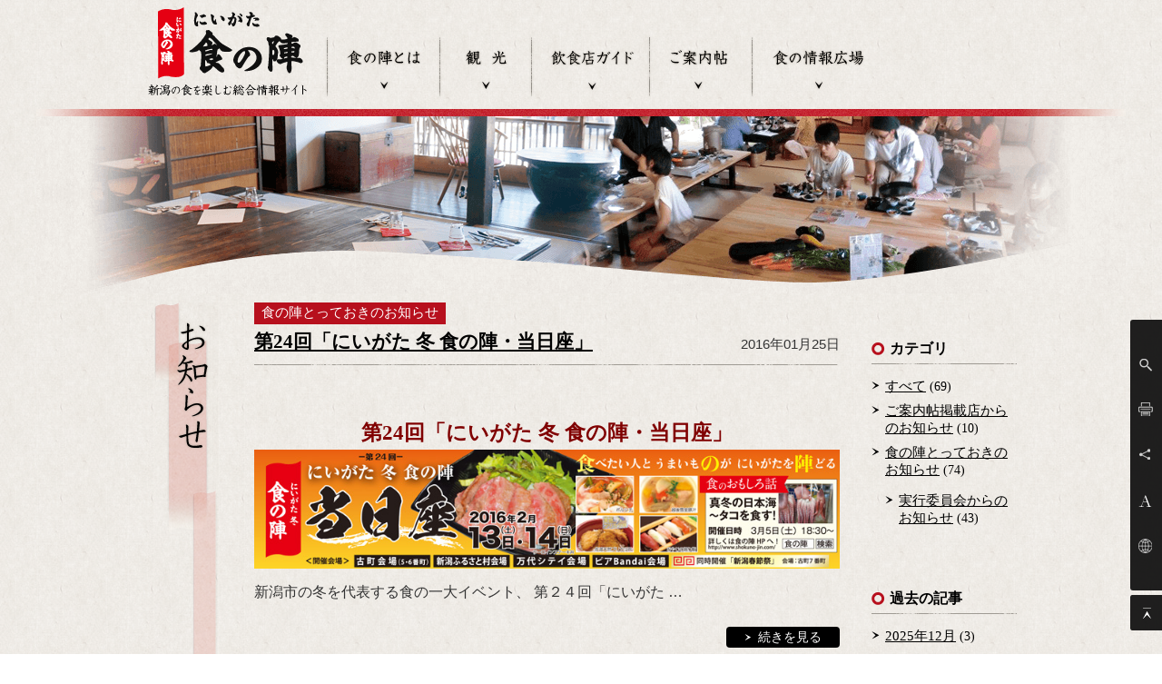

--- FILE ---
content_type: text/html; charset=UTF-8
request_url: https://www.shokuno-jin.com/date/2016/01
body_size: 14236
content:
<!DOCTYPE html>
<html lang="ja">
<head>
<meta charset="utf-8" />
<meta http-equiv="Content-Type" content="text/html;charset=utf-8">
<!-- Google tag (gtag.js) -->
<script async src="https://www.googletagmanager.com/gtag/js?id=G-KWCPX4NMKT"></script>
<script>
  window.dataLayer = window.dataLayer || [];
  function gtag(){dataLayer.push(arguments);}
  gtag('js', new Date());

  gtag('config', 'G-KWCPX4NMKT');
</script>




<meta name="description" content="食の陣実行員会、参加店・施設からのお知らせを掲載。">
<meta name="keywords" content="お知らせ,新潟,にいがた,食の陣,グルメ,料理,観光,旅行">

<meta name="viewport" content="width=device-width" >
<meta name="format-detection" content="telephone=no">


<link href="/wp-content/themes/skj/style.css?1208533659" media="print, screen and (min-width:641px)" rel="stylesheet"/> 
<link href="/wp-content/themes/skj/style-sp.css?24240023" media="screen and (max-width:640px)" rel="stylesheet"/> 
<link href="/wp-content/themes/skj/style-print.css?746146650" media="print" rel="stylesheet"/> 

<link rel="shortcut icon" href="/wp-content/themes/skj/img/icon.ico" type="image/vnd.microsoft.icon">

<link rel="alternate" type="application/rss+xml" title="にいがた食の陣 | 新潟の食を楽しむ総合情報サイト" href="https://www.shokuno-jin.com/feed">

<script type="text/javascript" src="/wp-content/themes/skj/js/selectivizr103.js"></script>
<script type="text/javascript" src="/wp-content/themes/skj/js/respond.js"></script>
<script src="/wp-content/themes/skj/js/jquery.min.js"></script>
<script src="/wp-content/themes/skj/js/jquery.easing.min.js"></script>

<script src="/wp-content/themes/skj/js/bxslider/jquery.bxslider.js"></script>
<script type="text/javascript">
$(function(){

	//トップ
	var slideNum = $('.slide').size();
	$('.slide_body.pcshow ul').bxSlider({
		auto: false,
		pager: false,
		slideWidth: 1000,
		minSlides: 3,
		maxSlides: 3,
		moveSlides: 1,
		speed:600,
		slideMargin: 0,
		onSliderLoad:function(currentIndex){
			$('.slide').removeClass('active');
			$('.slide_body.pcshow > div:nth-child(3n-1)').addClass('active');
		},
		onSlideBefore: function($slideElement, oldIndex, newIndex){
			var new_i = newIndex%3 - 1;
			var nth = (new_i < 0) ? '3n-1' : '3n'+new_i;
			$('.slide').removeClass('active');
			$('.slide_body.pcshow > div:nth-child('+nth+')').addClass('active');
		}
	});

	//トップ
	$('.slide_body.spshow ul').bxSlider({
		pager: true,
		auto: false,
		minSlides: 1,
		maxSlides: 1,
		moveSlides: 1,
		touchEnabled:true,
		slideMargin: 0
	});



	//トップ 食の情報広場
	var slider1 = $('#top .slide1');
		slider1.bxSlider({
		auto: false,
		infiniteLoop: false,
		slideMargin: 0,
		controls: true,
		pager: true,		
		touchEnabled:true,
		speed:600,
			onSliderLoad: function ($slideElement, oldIndex, newIndex){
                var slide_count = slider1.getSlideCount();
                var slide_curr = slider1.getCurrentSlide();
                ArrowVisible1(slide_curr,slide_count);
            },
            onSlideBefore: function () {
                var slide_count = slider1.getSlideCount();
                var slide_curr = slider1.getCurrentSlide();
                ArrowVisible1(slide_curr,slide_count);
            },
            onSlideNext: function () {
                var slide_count = slider1.getSlideCount();
                var slide_curr = slider1.getCurrentSlide();
                ArrowVisible1(slide_curr,slide_count);
            },
            onSlidePrev: function () {
                var slide_count = slider1.getSlideCount();
                var slide_curr = slider1.getCurrentSlide();
                ArrowVisible1(slide_curr,slide_count);
            }
	});

function ArrowVisible1(current,total){
	if(current==0){
		$('#top .top_slide1 .bx-prev').addClass('none');
	}else{
		$('#top .top_slide1 .bx-prev').removeClass('none');
	}
	if(current==total-1){
		$('#top .top_slide1 .bx-next').addClass('none');
	}else{
		$('#top .top_slide1 .bx-next').removeClass('none');
	}
}



	//トップ 食のおもしろ話
	var slider2 = $('#top .slide2');
		slider2.bxSlider({
		auto: false,
		infiniteLoop: false,
		slideMargin: 0,
		controls: true,
		pager: true,
		touchEnabled:true,
		speed:600,
			onSliderLoad: function ($slideElement, oldIndex, newIndex){
                var slide_count = slider2.getSlideCount();
                var slide_curr = slider2.getCurrentSlide();
                ArrowVisible2(slide_curr,slide_count);
            },
            onSlideBefore: function () {
                var slide_count = slider2.getSlideCount();
                var slide_curr = slider2.getCurrentSlide();
                ArrowVisible2(slide_curr,slide_count);
            },
            onSlideNext: function () {
                var slide_count = slider2.getSlideCount();
                var slide_curr = slider2.getCurrentSlide();
                ArrowVisible2(slide_curr,slide_count);
            },
            onSlidePrev: function () {
                var slide_count = slider2.getSlideCount();
                var slide_curr = slider2.getCurrentSlide();
                ArrowVisible2(slide_curr,slide_count);
            }
	});

function ArrowVisible2(current,total){
	if(current==0){
		$('#top .top_slide2 .bx-prev').addClass('none');
	}else{
		$('#top .top_slide2 .bx-prev').removeClass('none');
	}
	if(current==total-1){
		$('#top .top_slide2 .bx-next').addClass('none');
	}else{
		$('#top .top_slide2 .bx-next').removeClass('none');
	}
}


	//トップ スライド prev/next表示
	$("#top .block-style1").hover(
		function () {
			$('.bx-controls-direction',this).stop().fadeIn('100');
		},
		function () {
			$('.bx-controls-direction',this).stop().fadeOut('100');
		}
	);


	//フッター バナー PC
	$('#foot_bnslide_pc ul').bxSlider({
		slideWidth: 198,
		minSlides: 4,
		maxSlides: 4,
		moveSlides: 1,
		slideMargin: 14,
		pager: false,
		auto: false,
		speed: 600
	});

	//フッター バナー スマホ
	$('#foot_bnslide_sp ul').bxSlider({
		slideWidth: 120,
		minSlides: 2,
		maxSlides: 2,
		moveSlides: 1,
		slideMargin: 10,
		pager: false,
		speed: 1200,
		auto: false
	});

	//当日座
	//観光アクセス
	//飲食店ガイド
	//食のおもしろ話
	$('.sp_slide_list').bxSlider({
		minSlides: 1,
		maxSlides: 1,
		moveSlides: 1,
		slideMargin: 0,
		pager: false,
		infiniteLoop: false,
		touchEnabled:true,
		speed: 200,
		controls: false,
        autoHover: true,
		auto: false
	});






});
</script>


<script type="text/javascript">
$(function(){

//トップ
$('#top_gnavi p').click(function() {

	$(this).next('ul').removeClass('on');
	$(this).next('ul').animate({width : 'toggle'},{duration: 500, easing: 'easeInOutCubic', complete: function(){$(this).toggleClass('on');}});

	$(this).toggleClass('on');

	if($('#top_gnavi p').hasClass('on')){
		$('#top_gnavi .bg').show('200');
	}else{
		$('#top_gnavi .bg').hide('200');
	}

});


//下層
if($('#gnavi .n1 p').hasClass('on')){
	$('#gnavi .n1 .submenu').show();
	$('#gnavi .bg').show('200');
}

if($('#gnavi .n2 p').hasClass('on')){
	$('#gnavi .n2 .submenu').show();
	$('#gnavi .bg').show('200');
}

$('#gnavi p').click(function() {

	$(this).removeClass('this');

	$(this).next('ul').removeClass('on');
	$(this).next('ul').animate({width : 'toggle'},{duration: 700, easing: 'easeInOutCubic', complete: function(){$(this).toggleClass('on');}});

	$(this).toggleClass('on');
	if($('#gnavi p').hasClass('on')){
		$('#gnavi .bg').show('200');
	}else{
		$('#gnavi .bg').hide('200');
	}

});


});

</script>



<script type="text/javascript" src="/wp-content/themes/skj/js/fancybox/lib/jquery.mousewheel-3.0.6.pack.js"></script>
<link rel="stylesheet" href="/wp-content/themes/skj/js/fancybox/source/jquery.fancybox.css?v=2.1.5" type="text/css" media="screen" />
<script type="text/javascript" src="/wp-content/themes/skj/js/fancybox/source/jquery.fancybox.js"></script>

<link rel="stylesheet" href="/wp-content/themes/skj/js/fancybox/source/helpers/jquery.fancybox-buttons.css?v=1.0.5" type="text/css" media="screen" />
<script type="text/javascript" src="/wp-content/themes/skj/js/fancybox/source/helpers/jquery.fancybox-buttons.js?v=1.0.5"></script>
<script type="text/javascript" src="/wp-content/themes/skj/js/fancybox/source/helpers/jquery.fancybox-media.js?v=1.0.6"></script>
<link rel="stylesheet" href="/wp-content/themes/skj/js/fancybox/source/helpers/jquery.fancybox-thumbs.css?v=1.0.7" type="text/css" media="screen" />
<script type="text/javascript" src="/wp-content/themes/skj/js/fancybox/source/helpers/jquery.fancybox-thumbs.js?v=1.0.7"></script>
<script type="text/javascript">
$(document).ready(function() {
$(".popup").fancybox();

/* 観光タクシープラン */
$("#plan-taxi .photo a").fancybox({loop:false});
$("#plan-taxi .flow li a").fancybox({loop:false});

/* 旅行プラン */
$("#plan-travel .img a").fancybox({loop:false});

/* 観光名所 */
$("#place .img a").fancybox({ loop:false});

/* 古町芸妓 */
$("#furumachi .img a").fancybox({ loop:false});

/* 飲食店ガイド */
$("#guide_detail .entryImg a").fancybox({ loop:false});

/* 食のおもしろ話 */
$("#column .entryImg a").fancybox({loop:false});

/* フォームポップアップ */
$(".window").fancybox({
	tpl: {
		closeBtn: '<a title="Close" class="fancybox-item fancybox-close myClose" href="javascript:;"></a>'
	},
	helpers   : { 
		overlay : { 
			closeClick: false,
			css : { 'background': 'none'}
		}
	},
	keys : {
		close : null
	},
	fitToView : true,
	scrolling : 'no',
	autoSize : true,
	width     : 760,
	centerOnScroll:true,
	closeClick : false,
	padding : '0',
	type: 'iframe',
	onComplete: function () {
	      $('#fancybox-frame').load(function(){
	          $('#fancybox-content').height($(this).contents().find('body').height()+300);
	          $('#fancybox-overlay').height($(document).height());
		  });
	  }
});


});

</script>




<script src="/wp-content/themes/skj/js/jQueryAutoHeight.js"></script>
<script type="text/javascript">
$(function(){
	$('#about .block1 .box').autoHeight({column:2});
	$('#feature .block1 .box').autoHeight({column:2});
	$('#network .block3 .box').autoHeight({column:4});
	$('#opencampus .hojo .block').autoHeight({column:4});
	$('#course .senka_flow .box1,#course .senka_flow .box2').autoHeight({column:2});
})
</script>



<script type="text/javascript">
$(function(){
	$("#slideMenu").hide();
	$("#sp_header .btn01").click(function() {
		$('#slideMenu').slideToggle(800,'easeInOutCubic');
		$('#top').toggleClass('hide');
		$('#pageimg').toggleClass('hide');
		$('#container').toggleClass('hide');
		$('#footer').toggleClass('hide');
		$('#foot_bn_wrap_out').toggleClass('hide');
		$('#foot_address').toggleClass('hide');
	});
});
</script>

<script type="text/javascript">
$(function(){

	$("#sp_tool li.search").click(function() {
		$('#lang').hide();
		$('#gsearch').slideToggle();
	});

	$("#sp_tool li.lang").click(function() {
		$('#gsearch').hide();
		$('#lang').slideToggle();
	});




});
</script>

<script type="text/javascript">
$(function(){
   $('a[href="#pagetop"]').click(function() {
      var speed = 400; // ミリ秒
      var href= $(this).attr("href");
      var target = $(href == "#" || href == "" ? 'html' : href);
      var position = target.offset().top;
      $('body,html').animate({scrollTop:position}, speed, 'swing');
      return false;
   });
});
</script>



<script type="text/javascript">
$(function(){
	$(window).scroll(function(){
	  if ($(this).scrollTop() > 100) {
	    $('#sp_header h1').fadeOut('50');
	    $('#sp_header .sns').fadeIn('50');
	  } else {
	    $('#sp_header h1').fadeIn('50');
	    $('#sp_header .sns').fadeOut('50');
	  }
	});
});
</script>





<script>
  (function(i,s,o,g,r,a,m){i['GoogleAnalyticsObject']=r;i[r]=i[r]||function(){
  (i[r].q=i[r].q||[]).push(arguments)},i[r].l=1*new Date();a=s.createElement(o),
  m=s.getElementsByTagName(o)[0];a.async=1;a.src=g;m.parentNode.insertBefore(a,m)
  })(window,document,'script','//www.google-analytics.com/analytics.js','ga');

  ga('create', 'UA-65734216-1', 'auto');
  ga('send', 'pageview');

</script>


	<style>img:is([sizes="auto" i], [sizes^="auto," i]) { contain-intrinsic-size: 3000px 1500px }</style>
	
		<!-- All in One SEO 4.7.7.2 - aioseo.com -->
		<title>1月, 2016 | にいがた食の陣</title>
	<meta name="robots" content="noindex, max-snippet:-1, max-image-preview:large, max-video-preview:-1" />
	<link rel="canonical" href="https://www.shokuno-jin.com/date/2016/01" />
	<meta name="generator" content="All in One SEO (AIOSEO) 4.7.7.2" />
		<script type="application/ld+json" class="aioseo-schema">
			{"@context":"https:\/\/schema.org","@graph":[{"@type":"BreadcrumbList","@id":"https:\/\/www.shokuno-jin.com\/date\/2016\/01#breadcrumblist","itemListElement":[{"@type":"ListItem","@id":"https:\/\/www.shokuno-jin.com\/#listItem","position":1,"name":"\u5bb6","item":"https:\/\/www.shokuno-jin.com\/","nextItem":{"@type":"ListItem","@id":"https:\/\/www.shokuno-jin.com\/date\/2016\/#listItem","name":"2016"}},{"@type":"ListItem","@id":"https:\/\/www.shokuno-jin.com\/date\/2016\/#listItem","position":2,"name":"2016","item":"https:\/\/www.shokuno-jin.com\/date\/2016\/","nextItem":{"@type":"ListItem","@id":"https:\/\/www.shokuno-jin.com\/date\/2016\/01\/#listItem","name":"1\u6708, 2016"},"previousItem":{"@type":"ListItem","@id":"https:\/\/www.shokuno-jin.com\/#listItem","name":"\u5bb6"}},{"@type":"ListItem","@id":"https:\/\/www.shokuno-jin.com\/date\/2016\/01\/#listItem","position":3,"name":"1\u6708, 2016","previousItem":{"@type":"ListItem","@id":"https:\/\/www.shokuno-jin.com\/date\/2016\/#listItem","name":"2016"}}]},{"@type":"CollectionPage","@id":"https:\/\/www.shokuno-jin.com\/date\/2016\/01#collectionpage","url":"https:\/\/www.shokuno-jin.com\/date\/2016\/01","name":"1\u6708, 2016 | \u306b\u3044\u304c\u305f\u98df\u306e\u9663","inLanguage":"ja","isPartOf":{"@id":"https:\/\/www.shokuno-jin.com\/#website"},"breadcrumb":{"@id":"https:\/\/www.shokuno-jin.com\/date\/2016\/01#breadcrumblist"}},{"@type":"Organization","@id":"https:\/\/www.shokuno-jin.com\/#organization","name":"\u306b\u3044\u304c\u305f\u98df\u306e\u9663","url":"https:\/\/www.shokuno-jin.com\/"},{"@type":"WebSite","@id":"https:\/\/www.shokuno-jin.com\/#website","url":"https:\/\/www.shokuno-jin.com\/","name":"\u306b\u3044\u304c\u305f\u98df\u306e\u9663","inLanguage":"ja","publisher":{"@id":"https:\/\/www.shokuno-jin.com\/#organization"}}]}
		</script>
		<!-- All in One SEO -->


<!-- Google Tag Manager for WordPress by gtm4wp.com -->
<script data-cfasync="false" data-pagespeed-no-defer>
	var gtm4wp_datalayer_name = "dataLayer";
	var dataLayer = dataLayer || [];
</script>
<!-- End Google Tag Manager for WordPress by gtm4wp.com --><link rel='dns-prefetch' href='//translate.google.com' />
<script type="text/javascript">
/* <![CDATA[ */
window._wpemojiSettings = {"baseUrl":"https:\/\/s.w.org\/images\/core\/emoji\/15.0.3\/72x72\/","ext":".png","svgUrl":"https:\/\/s.w.org\/images\/core\/emoji\/15.0.3\/svg\/","svgExt":".svg","source":{"concatemoji":"https:\/\/www.shokuno-jin.com\/wp-includes\/js\/wp-emoji-release.min.js?ver=6.7.4"}};
/*! This file is auto-generated */
!function(i,n){var o,s,e;function c(e){try{var t={supportTests:e,timestamp:(new Date).valueOf()};sessionStorage.setItem(o,JSON.stringify(t))}catch(e){}}function p(e,t,n){e.clearRect(0,0,e.canvas.width,e.canvas.height),e.fillText(t,0,0);var t=new Uint32Array(e.getImageData(0,0,e.canvas.width,e.canvas.height).data),r=(e.clearRect(0,0,e.canvas.width,e.canvas.height),e.fillText(n,0,0),new Uint32Array(e.getImageData(0,0,e.canvas.width,e.canvas.height).data));return t.every(function(e,t){return e===r[t]})}function u(e,t,n){switch(t){case"flag":return n(e,"\ud83c\udff3\ufe0f\u200d\u26a7\ufe0f","\ud83c\udff3\ufe0f\u200b\u26a7\ufe0f")?!1:!n(e,"\ud83c\uddfa\ud83c\uddf3","\ud83c\uddfa\u200b\ud83c\uddf3")&&!n(e,"\ud83c\udff4\udb40\udc67\udb40\udc62\udb40\udc65\udb40\udc6e\udb40\udc67\udb40\udc7f","\ud83c\udff4\u200b\udb40\udc67\u200b\udb40\udc62\u200b\udb40\udc65\u200b\udb40\udc6e\u200b\udb40\udc67\u200b\udb40\udc7f");case"emoji":return!n(e,"\ud83d\udc26\u200d\u2b1b","\ud83d\udc26\u200b\u2b1b")}return!1}function f(e,t,n){var r="undefined"!=typeof WorkerGlobalScope&&self instanceof WorkerGlobalScope?new OffscreenCanvas(300,150):i.createElement("canvas"),a=r.getContext("2d",{willReadFrequently:!0}),o=(a.textBaseline="top",a.font="600 32px Arial",{});return e.forEach(function(e){o[e]=t(a,e,n)}),o}function t(e){var t=i.createElement("script");t.src=e,t.defer=!0,i.head.appendChild(t)}"undefined"!=typeof Promise&&(o="wpEmojiSettingsSupports",s=["flag","emoji"],n.supports={everything:!0,everythingExceptFlag:!0},e=new Promise(function(e){i.addEventListener("DOMContentLoaded",e,{once:!0})}),new Promise(function(t){var n=function(){try{var e=JSON.parse(sessionStorage.getItem(o));if("object"==typeof e&&"number"==typeof e.timestamp&&(new Date).valueOf()<e.timestamp+604800&&"object"==typeof e.supportTests)return e.supportTests}catch(e){}return null}();if(!n){if("undefined"!=typeof Worker&&"undefined"!=typeof OffscreenCanvas&&"undefined"!=typeof URL&&URL.createObjectURL&&"undefined"!=typeof Blob)try{var e="postMessage("+f.toString()+"("+[JSON.stringify(s),u.toString(),p.toString()].join(",")+"));",r=new Blob([e],{type:"text/javascript"}),a=new Worker(URL.createObjectURL(r),{name:"wpTestEmojiSupports"});return void(a.onmessage=function(e){c(n=e.data),a.terminate(),t(n)})}catch(e){}c(n=f(s,u,p))}t(n)}).then(function(e){for(var t in e)n.supports[t]=e[t],n.supports.everything=n.supports.everything&&n.supports[t],"flag"!==t&&(n.supports.everythingExceptFlag=n.supports.everythingExceptFlag&&n.supports[t]);n.supports.everythingExceptFlag=n.supports.everythingExceptFlag&&!n.supports.flag,n.DOMReady=!1,n.readyCallback=function(){n.DOMReady=!0}}).then(function(){return e}).then(function(){var e;n.supports.everything||(n.readyCallback(),(e=n.source||{}).concatemoji?t(e.concatemoji):e.wpemoji&&e.twemoji&&(t(e.twemoji),t(e.wpemoji)))}))}((window,document),window._wpemojiSettings);
/* ]]> */
</script>
<style id='wp-emoji-styles-inline-css' type='text/css'>

	img.wp-smiley, img.emoji {
		display: inline !important;
		border: none !important;
		box-shadow: none !important;
		height: 1em !important;
		width: 1em !important;
		margin: 0 0.07em !important;
		vertical-align: -0.1em !important;
		background: none !important;
		padding: 0 !important;
	}
</style>
<link rel='stylesheet' id='wp-block-library-css' href='https://www.shokuno-jin.com/wp-includes/css/dist/block-library/style.min.css?ver=6.7.4' type='text/css' media='all' />
<style id='classic-theme-styles-inline-css' type='text/css'>
/*! This file is auto-generated */
.wp-block-button__link{color:#fff;background-color:#32373c;border-radius:9999px;box-shadow:none;text-decoration:none;padding:calc(.667em + 2px) calc(1.333em + 2px);font-size:1.125em}.wp-block-file__button{background:#32373c;color:#fff;text-decoration:none}
</style>
<style id='global-styles-inline-css' type='text/css'>
:root{--wp--preset--aspect-ratio--square: 1;--wp--preset--aspect-ratio--4-3: 4/3;--wp--preset--aspect-ratio--3-4: 3/4;--wp--preset--aspect-ratio--3-2: 3/2;--wp--preset--aspect-ratio--2-3: 2/3;--wp--preset--aspect-ratio--16-9: 16/9;--wp--preset--aspect-ratio--9-16: 9/16;--wp--preset--color--black: #000000;--wp--preset--color--cyan-bluish-gray: #abb8c3;--wp--preset--color--white: #ffffff;--wp--preset--color--pale-pink: #f78da7;--wp--preset--color--vivid-red: #cf2e2e;--wp--preset--color--luminous-vivid-orange: #ff6900;--wp--preset--color--luminous-vivid-amber: #fcb900;--wp--preset--color--light-green-cyan: #7bdcb5;--wp--preset--color--vivid-green-cyan: #00d084;--wp--preset--color--pale-cyan-blue: #8ed1fc;--wp--preset--color--vivid-cyan-blue: #0693e3;--wp--preset--color--vivid-purple: #9b51e0;--wp--preset--gradient--vivid-cyan-blue-to-vivid-purple: linear-gradient(135deg,rgba(6,147,227,1) 0%,rgb(155,81,224) 100%);--wp--preset--gradient--light-green-cyan-to-vivid-green-cyan: linear-gradient(135deg,rgb(122,220,180) 0%,rgb(0,208,130) 100%);--wp--preset--gradient--luminous-vivid-amber-to-luminous-vivid-orange: linear-gradient(135deg,rgba(252,185,0,1) 0%,rgba(255,105,0,1) 100%);--wp--preset--gradient--luminous-vivid-orange-to-vivid-red: linear-gradient(135deg,rgba(255,105,0,1) 0%,rgb(207,46,46) 100%);--wp--preset--gradient--very-light-gray-to-cyan-bluish-gray: linear-gradient(135deg,rgb(238,238,238) 0%,rgb(169,184,195) 100%);--wp--preset--gradient--cool-to-warm-spectrum: linear-gradient(135deg,rgb(74,234,220) 0%,rgb(151,120,209) 20%,rgb(207,42,186) 40%,rgb(238,44,130) 60%,rgb(251,105,98) 80%,rgb(254,248,76) 100%);--wp--preset--gradient--blush-light-purple: linear-gradient(135deg,rgb(255,206,236) 0%,rgb(152,150,240) 100%);--wp--preset--gradient--blush-bordeaux: linear-gradient(135deg,rgb(254,205,165) 0%,rgb(254,45,45) 50%,rgb(107,0,62) 100%);--wp--preset--gradient--luminous-dusk: linear-gradient(135deg,rgb(255,203,112) 0%,rgb(199,81,192) 50%,rgb(65,88,208) 100%);--wp--preset--gradient--pale-ocean: linear-gradient(135deg,rgb(255,245,203) 0%,rgb(182,227,212) 50%,rgb(51,167,181) 100%);--wp--preset--gradient--electric-grass: linear-gradient(135deg,rgb(202,248,128) 0%,rgb(113,206,126) 100%);--wp--preset--gradient--midnight: linear-gradient(135deg,rgb(2,3,129) 0%,rgb(40,116,252) 100%);--wp--preset--font-size--small: 13px;--wp--preset--font-size--medium: 20px;--wp--preset--font-size--large: 36px;--wp--preset--font-size--x-large: 42px;--wp--preset--spacing--20: 0.44rem;--wp--preset--spacing--30: 0.67rem;--wp--preset--spacing--40: 1rem;--wp--preset--spacing--50: 1.5rem;--wp--preset--spacing--60: 2.25rem;--wp--preset--spacing--70: 3.38rem;--wp--preset--spacing--80: 5.06rem;--wp--preset--shadow--natural: 6px 6px 9px rgba(0, 0, 0, 0.2);--wp--preset--shadow--deep: 12px 12px 50px rgba(0, 0, 0, 0.4);--wp--preset--shadow--sharp: 6px 6px 0px rgba(0, 0, 0, 0.2);--wp--preset--shadow--outlined: 6px 6px 0px -3px rgba(255, 255, 255, 1), 6px 6px rgba(0, 0, 0, 1);--wp--preset--shadow--crisp: 6px 6px 0px rgba(0, 0, 0, 1);}:where(.is-layout-flex){gap: 0.5em;}:where(.is-layout-grid){gap: 0.5em;}body .is-layout-flex{display: flex;}.is-layout-flex{flex-wrap: wrap;align-items: center;}.is-layout-flex > :is(*, div){margin: 0;}body .is-layout-grid{display: grid;}.is-layout-grid > :is(*, div){margin: 0;}:where(.wp-block-columns.is-layout-flex){gap: 2em;}:where(.wp-block-columns.is-layout-grid){gap: 2em;}:where(.wp-block-post-template.is-layout-flex){gap: 1.25em;}:where(.wp-block-post-template.is-layout-grid){gap: 1.25em;}.has-black-color{color: var(--wp--preset--color--black) !important;}.has-cyan-bluish-gray-color{color: var(--wp--preset--color--cyan-bluish-gray) !important;}.has-white-color{color: var(--wp--preset--color--white) !important;}.has-pale-pink-color{color: var(--wp--preset--color--pale-pink) !important;}.has-vivid-red-color{color: var(--wp--preset--color--vivid-red) !important;}.has-luminous-vivid-orange-color{color: var(--wp--preset--color--luminous-vivid-orange) !important;}.has-luminous-vivid-amber-color{color: var(--wp--preset--color--luminous-vivid-amber) !important;}.has-light-green-cyan-color{color: var(--wp--preset--color--light-green-cyan) !important;}.has-vivid-green-cyan-color{color: var(--wp--preset--color--vivid-green-cyan) !important;}.has-pale-cyan-blue-color{color: var(--wp--preset--color--pale-cyan-blue) !important;}.has-vivid-cyan-blue-color{color: var(--wp--preset--color--vivid-cyan-blue) !important;}.has-vivid-purple-color{color: var(--wp--preset--color--vivid-purple) !important;}.has-black-background-color{background-color: var(--wp--preset--color--black) !important;}.has-cyan-bluish-gray-background-color{background-color: var(--wp--preset--color--cyan-bluish-gray) !important;}.has-white-background-color{background-color: var(--wp--preset--color--white) !important;}.has-pale-pink-background-color{background-color: var(--wp--preset--color--pale-pink) !important;}.has-vivid-red-background-color{background-color: var(--wp--preset--color--vivid-red) !important;}.has-luminous-vivid-orange-background-color{background-color: var(--wp--preset--color--luminous-vivid-orange) !important;}.has-luminous-vivid-amber-background-color{background-color: var(--wp--preset--color--luminous-vivid-amber) !important;}.has-light-green-cyan-background-color{background-color: var(--wp--preset--color--light-green-cyan) !important;}.has-vivid-green-cyan-background-color{background-color: var(--wp--preset--color--vivid-green-cyan) !important;}.has-pale-cyan-blue-background-color{background-color: var(--wp--preset--color--pale-cyan-blue) !important;}.has-vivid-cyan-blue-background-color{background-color: var(--wp--preset--color--vivid-cyan-blue) !important;}.has-vivid-purple-background-color{background-color: var(--wp--preset--color--vivid-purple) !important;}.has-black-border-color{border-color: var(--wp--preset--color--black) !important;}.has-cyan-bluish-gray-border-color{border-color: var(--wp--preset--color--cyan-bluish-gray) !important;}.has-white-border-color{border-color: var(--wp--preset--color--white) !important;}.has-pale-pink-border-color{border-color: var(--wp--preset--color--pale-pink) !important;}.has-vivid-red-border-color{border-color: var(--wp--preset--color--vivid-red) !important;}.has-luminous-vivid-orange-border-color{border-color: var(--wp--preset--color--luminous-vivid-orange) !important;}.has-luminous-vivid-amber-border-color{border-color: var(--wp--preset--color--luminous-vivid-amber) !important;}.has-light-green-cyan-border-color{border-color: var(--wp--preset--color--light-green-cyan) !important;}.has-vivid-green-cyan-border-color{border-color: var(--wp--preset--color--vivid-green-cyan) !important;}.has-pale-cyan-blue-border-color{border-color: var(--wp--preset--color--pale-cyan-blue) !important;}.has-vivid-cyan-blue-border-color{border-color: var(--wp--preset--color--vivid-cyan-blue) !important;}.has-vivid-purple-border-color{border-color: var(--wp--preset--color--vivid-purple) !important;}.has-vivid-cyan-blue-to-vivid-purple-gradient-background{background: var(--wp--preset--gradient--vivid-cyan-blue-to-vivid-purple) !important;}.has-light-green-cyan-to-vivid-green-cyan-gradient-background{background: var(--wp--preset--gradient--light-green-cyan-to-vivid-green-cyan) !important;}.has-luminous-vivid-amber-to-luminous-vivid-orange-gradient-background{background: var(--wp--preset--gradient--luminous-vivid-amber-to-luminous-vivid-orange) !important;}.has-luminous-vivid-orange-to-vivid-red-gradient-background{background: var(--wp--preset--gradient--luminous-vivid-orange-to-vivid-red) !important;}.has-very-light-gray-to-cyan-bluish-gray-gradient-background{background: var(--wp--preset--gradient--very-light-gray-to-cyan-bluish-gray) !important;}.has-cool-to-warm-spectrum-gradient-background{background: var(--wp--preset--gradient--cool-to-warm-spectrum) !important;}.has-blush-light-purple-gradient-background{background: var(--wp--preset--gradient--blush-light-purple) !important;}.has-blush-bordeaux-gradient-background{background: var(--wp--preset--gradient--blush-bordeaux) !important;}.has-luminous-dusk-gradient-background{background: var(--wp--preset--gradient--luminous-dusk) !important;}.has-pale-ocean-gradient-background{background: var(--wp--preset--gradient--pale-ocean) !important;}.has-electric-grass-gradient-background{background: var(--wp--preset--gradient--electric-grass) !important;}.has-midnight-gradient-background{background: var(--wp--preset--gradient--midnight) !important;}.has-small-font-size{font-size: var(--wp--preset--font-size--small) !important;}.has-medium-font-size{font-size: var(--wp--preset--font-size--medium) !important;}.has-large-font-size{font-size: var(--wp--preset--font-size--large) !important;}.has-x-large-font-size{font-size: var(--wp--preset--font-size--x-large) !important;}
:where(.wp-block-post-template.is-layout-flex){gap: 1.25em;}:where(.wp-block-post-template.is-layout-grid){gap: 1.25em;}
:where(.wp-block-columns.is-layout-flex){gap: 2em;}:where(.wp-block-columns.is-layout-grid){gap: 2em;}
:root :where(.wp-block-pullquote){font-size: 1.5em;line-height: 1.6;}
</style>
<link rel='stylesheet' id='google-language-translator-css' href='https://www.shokuno-jin.com/wp-content/plugins/google-language-translator/css/style.css?ver=6.0.20' type='text/css' media='' />
<link rel='stylesheet' id='UserAccessManagerLoginForm-css' href='https://www.shokuno-jin.com/wp-content/plugins/user-access-manager/assets/css/uamLoginForm.css?ver=2.2.23' type='text/css' media='screen' />
<link rel="https://api.w.org/" href="https://www.shokuno-jin.com/wp-json/" /><meta name="generator" content="WordPress 6.7.4" />
<style>#google_language_translator a{display:none!important;}div.skiptranslate.goog-te-gadget{display:inline!important;}.goog-te-gadget{color:transparent!important;}.goog-te-gadget{font-size:0px!important;}.goog-branding{display:none;}.goog-tooltip{display: none!important;}.goog-tooltip:hover{display: none!important;}.goog-text-highlight{background-color:transparent!important;border:none!important;box-shadow:none!important;}#google_language_translator select.goog-te-combo{color:#32373c;}div.skiptranslate{display:none!important;}body{top:0px!important;}#goog-gt-{display:none!important;}font font{background-color:transparent!important;box-shadow:none!important;position:initial!important;}#glt-translate-trigger{bottom:auto;top:0;}.tool-container.tool-top{top:50px!important;bottom:auto!important;}.tool-container.tool-top .arrow{border-color:transparent transparent #d0cbcb; top:-14px;}#glt-translate-trigger > span{color:#ffffff;}#glt-translate-trigger{background:#f89406;}</style><!-- HFCM by 99 Robots - Snippet # 1: GTM – Head -->
<!-- Google Tag Manager -->
<script>(function(w,d,s,l,i){w[l]=w[l]||[];w[l].push({'gtm.start':
new Date().getTime(),event:'gtm.js'});var f=d.getElementsByTagName(s)[0],
j=d.createElement(s),dl=l!='dataLayer'?'&l='+l:'';j.async=true;j.src=
'https://www.googletagmanager.com/gtm.js?id='+i+dl;f.parentNode.insertBefore(j,f);
})(window,document,'script','dataLayer','GTM-5JQT6RXH');</script>
<!-- End Google Tag Manager -->
<!-- /end HFCM by 99 Robots -->

<!-- Google Tag Manager for WordPress by gtm4wp.com -->
<!-- GTM Container placement set to footer -->
<script data-cfasync="false" data-pagespeed-no-defer>
</script>
<!-- End Google Tag Manager for WordPress by gtm4wp.com -->

</head>




<body id="pagetop" class="archive-post aaa">

<div id="fb-root"></div>
<script>(function(d, s, id) {
  var js, fjs = d.getElementsByTagName(s)[0];
  if (d.getElementById(id)) return;
  js = d.createElement(s); js.id = id;
  js.src = "//connect.facebook.net/ja_JP/sdk.js#xfbml=1&version=v2.3&appId=294531883930004";
  fjs.parentNode.insertBefore(js, fjs);
}(document, 'script', 'facebook-jssdk'));</script>

<div id="header_fix">
<div id="header_wrap">
<div id="header">
	<h1><a href="https://www.shokuno-jin.com/"><img src="/wp-content/themes/skj/img/head_logo02.png" height="98" width="175"　alt="にいがた食の陣 新潟の食を楽しむ総合情報サイト"></a></h1>	
	<div id="gnavi">
	<div class="bg"></div>
		<div class="wrap">
			<ul class="gnavi">
				<li class="n1"><p>食の陣とは</p><ul class="submenu">
						<li class="n11"><a href="https://www.shokuno-jin.com/about"><span>食の陣について</span></a></li>
						<li class="n12"><a href="https://www.shokuno-jin.com/toujitsuza"><span>当日座</span></a></li>
					</ul>
				</li>
				<li class="n2"><p>観光</p><ul class="submenu">
						
						<li class="n21"><a href="https://www.shokuno-jin.com/plan-travel"><span>旅行プラン</span></a></li>
						<li class="n22"><a href="https://www.shokuno-jin.com/place"><span>観光名所・施設</span></a></li>
						<li class="n23"><a href="https://www.shokuno-jin.com/plan-access"><span>観光アクセスプラン</span></a></li>
						<li class="n24"><a href="https://www.shokuno-jin.com/plan-taxi"><span>観光タクシープラン</span></a></li>
					</ul>
				</li>

				<li class="n3"><a href="https://www.shokuno-jin.com/guide"><span>飲食店ガイド</span></a></li>

				<li class="n4"><a href="https://www.shokuno-jin.com/catalog"><span>過去発行冊子</span></a></li>

				<li class="n5"><a href="https://www.shokuno-jin.com/info"><span>食の情報広場</span></a></li>
			
			</ul>
		</div>
	</div>
	
</div>
</div>
</div>
 
<div id="head_space"></div>
 




<div id="sp_header_wrap">
<div id="sp_header">
<div class="inner">
	<div class="left">
		<h1 id="logo"><a href="https://www.shokuno-jin.com/"><img src="/wp-content/themes/skj/img/head_logo03.png" alt="にいがた食の陣" width="420" height="105"></a></h1>

				<div class="sns">
			<table>
				<tr>
					<td class="fb"><a href="https://www.facebook.com/sharer/sharer.php?u=https%3A%2F%2Fwww.shokuno-jin.com%2F1074" target="_blank"><img src="/wp-content/themes/skj/img/icon_26.png" alt="facebook"></a></td>
					<td class="tw"><a href="https://twitter.com/share?url=https%3A%2F%2Fwww.shokuno-jin.com%2F1074&text=%E3%81%AB%E3%81%84%E3%81%8C%E3%81%9F%E9%A3%9F%E3%81%AE%E9%99%A3%201%E6%9C%88%2C%202016%20%7C%20%E3%81%AB%E3%81%84%E3%81%8C%E3%81%9F%E9%A3%9F%E3%81%AE%E9%99%A3" target="_blank"><img src="/wp-content/themes/skj/img/icon_27.png" alt="twitter"></a></td>
					<td class="line"><a href="http://line.me/R/msg/text/?にいがた食の陣 1月, 2016 | にいがた食の陣%0D%0Ahttps://www.shokuno-jin.com/1074"><img src="/wp-content/themes/skj/img/icon_28.png" alt="LINE"></a></td>
					<td class="mail"><a href="mailto:?subject=&amp;body=https%3A%2F%2Fwww.shokuno-jin.com%2F1074" target="_blank"><img src="/wp-content/themes/skj/img/icon_29.png" alt="MAIL"></a></td>
				</tr>
			</table>
		</div>
	</div>
	<div class="btn01">
		<a href="javascript:void(0);" class="openSlide"><img src="/wp-content/themes/skj/img/icon_25.png" width="84" height="70" alt="メニュー" /></a>
	</div>
</div>
</div>
</div>

<div id="slideMenu">
<div id="slideMenu_in">

<div id="sp_tool">
	<ul>
		<li class="fb"><a href="https://www.facebook.com/shokunojin" target="_blank"><img src="/wp-content/themes/skj/img/icon_31.png" alt="facebook"></a></li>
		<li class="tw"><a href="https://twitter.com/shokuno_jin" target="_blank"><img src="/wp-content/themes/skj/img/icon_32.png" alt="twitter"></a></li>
		<li class="line"><a href="https://line.me/ti/p/%40bmz6104e" target="_blank"><img src="/wp-content/themes/skj/img/icon_33.png" alt="LINE"></a></li>
		<li class="search"><img src="/wp-content/themes/skj/img/icon_34.png" alt="検索"></li>
		<li class="lang"><img src="/wp-content/themes/skj/img/icon_35.png" alt="言語"></li>
	</ul>
</div>


<div id="sp_form">

<div id="gsearch">
<script>
  (function() {
    var cx = '011787271085879587566:71iz1eh3eo0';
    var gcse = document.createElement('script');
    gcse.type = 'text/javascript';
    gcse.async = true;
    gcse.src = (document.location.protocol == 'https:' ? 'https:' : 'http:') +
        '//cse.google.com/cse.js?cx=' + cx;
    var s = document.getElementsByTagName('script')[0];
    s.parentNode.insertBefore(gcse, s);
  })();
</script>
<gcse:searchbox-only></gcse:searchbox-only>

</div>

<div id="lang">
</div>

</div>




<div id="sp_menu">
	<ul>
		<li><a href="https://www.shokuno-jin.com/">ホーム</a></li>
		<li><span>食の陣とは</span>
		<ul>
			<li><a href="https://www.shokuno-jin.com/about">食の陣について</a></li>
			<li><a href="https://www.shokuno-jin.com/toujitsuza">当日座</a></li>
		</ul>
		</li>
		<li><span>観光</span>
			<ul>
								<li><a href="https://www.shokuno-jin.com/plan-travel">旅行プラン</a></li>
				<li><a href="https://www.shokuno-jin.com/place">観光名所・施設</a></li>
				<li><a href="https://www.shokuno-jin.com/plan-access">観光アクセスプラン</a></li>
				<li><a href="https://www.shokuno-jin.com/plan-taxi">観光タクシープラン</a></li>
			</ul>
		</li>
		<li><a href="https://www.shokuno-jin.com/guide">飲食店ガイド</a></li>
		<li><a href="https://www.shokuno-jin.com/catalog">過去発行冊子</a></li>
		<li><a href="https://www.shokuno-jin.com/info">食の情報広場</a></li>	</ul>
</div>


<div class="sp_contents">
	<ul class="c01">
			<li><a href="https://www.shokuno-jin.com/member">構成団体</a></li>
			<li><a href="https://www.shokuno-jin.com/sitemap">サイトマップ</a></li>
			<li><a href="https://www.shokuno-jin.com/privacy">個人情報保護方針</a></li>
			<li><a href="https://www.shokuno-jin.com/term">利用規約</a></li>
	</ul>
</div>

</div>
</div>



<div id="pageimg"><img src="https://www.shokuno-jin.com/wp-content/themes/skj/img/pageimg_bg.png"></div>

<div id="container">


<div id="info">

	<div id="titleArea">
		<h2><img src="/wp-content/themes/skj/img/news_01.png" height="433" width="71" alt="お知らせ"><span class="sp_title">お知らせ</span></h2>
	</div>

	<div id="contents">



<div class="sp_selectmenu">
	<div class="category">
		<form method="get" action="/">
			<select  name='cat' id='cat' class='postform'>
	<option value='0' selected='selected'>カテゴリ</option>
<option value="1">食の陣とっておきのお知らせ</option><option value="13">ご案内帖掲載店からのお知らせ</option><option value="14">実行委員会からのお知らせ</option></select>
			<script type="text/javascript"><!--
			    var dropdown = document.getElementById("cat");
			    function onCatChange() {
					if ( dropdown.options[dropdown.selectedIndex].value == 'news' ) {
						location.href = "https://www.shokuno-jin.com/"+dropdown.options[dropdown.selectedIndex].value;
					}else if ( dropdown.options[dropdown.selectedIndex].value != '0' ) {
						location.href = "https://www.shokuno-jin.com/category/"+dropdown.options[dropdown.selectedIndex].value;
					}
			    }
			    dropdown.onchange = onCatChange;
			--></script> 
		</form>
	</div>
	<div class="month">
		<select name="archive-dropdown" onChange='document.location.href=this.options[this.selectedIndex].value;'> 
		  <option value="">過去の記事</option> 
		  	<option value='https://www.shokuno-jin.com/date/2025/12'> 2025年12月 &nbsp;(3)</option>
	<option value='https://www.shokuno-jin.com/date/2025/10'> 2025年10月 &nbsp;(1)</option>
	<option value='https://www.shokuno-jin.com/date/2025/09'> 2025年9月 &nbsp;(1)</option>
	<option value='https://www.shokuno-jin.com/date/2025/08'> 2025年8月 &nbsp;(1)</option>
	<option value='https://www.shokuno-jin.com/date/2025/06'> 2025年6月 &nbsp;(2)</option>
	<option value='https://www.shokuno-jin.com/date/2025/05'> 2025年5月 &nbsp;(1)</option>
	<option value='https://www.shokuno-jin.com/date/2025/01'> 2025年1月 &nbsp;(1)</option>
	<option value='https://www.shokuno-jin.com/date/2024/12'> 2024年12月 &nbsp;(1)</option>
	<option value='https://www.shokuno-jin.com/date/2024/11'> 2024年11月 &nbsp;(1)</option>
	<option value='https://www.shokuno-jin.com/date/2024/09'> 2024年9月 &nbsp;(1)</option>
	<option value='https://www.shokuno-jin.com/date/2024/08'> 2024年8月 &nbsp;(1)</option>
	<option value='https://www.shokuno-jin.com/date/2024/05'> 2024年5月 &nbsp;(1)</option>
	<option value='https://www.shokuno-jin.com/date/2023/12'> 2023年12月 &nbsp;(2)</option>
	<option value='https://www.shokuno-jin.com/date/2023/11'> 2023年11月 &nbsp;(1)</option>
	<option value='https://www.shokuno-jin.com/date/2023/09'> 2023年9月 &nbsp;(1)</option>
	<option value='https://www.shokuno-jin.com/date/2023/06'> 2023年6月 &nbsp;(2)</option>
	<option value='https://www.shokuno-jin.com/date/2023/04'> 2023年4月 &nbsp;(2)</option>
	<option value='https://www.shokuno-jin.com/date/2023/03'> 2023年3月 &nbsp;(1)</option>
	<option value='https://www.shokuno-jin.com/date/2022/12'> 2022年12月 &nbsp;(1)</option>
	<option value='https://www.shokuno-jin.com/date/2022/11'> 2022年11月 &nbsp;(1)</option>
	<option value='https://www.shokuno-jin.com/date/2022/10'> 2022年10月 &nbsp;(2)</option>
	<option value='https://www.shokuno-jin.com/date/2022/05'> 2022年5月 &nbsp;(1)</option>
	<option value='https://www.shokuno-jin.com/date/2021/12'> 2021年12月 &nbsp;(2)</option>
	<option value='https://www.shokuno-jin.com/date/2021/11'> 2021年11月 &nbsp;(1)</option>
	<option value='https://www.shokuno-jin.com/date/2021/09'> 2021年9月 &nbsp;(1)</option>
	<option value='https://www.shokuno-jin.com/date/2021/08'> 2021年8月 &nbsp;(1)</option>
	<option value='https://www.shokuno-jin.com/date/2021/01'> 2021年1月 &nbsp;(1)</option>
	<option value='https://www.shokuno-jin.com/date/2020/12'> 2020年12月 &nbsp;(1)</option>
	<option value='https://www.shokuno-jin.com/date/2020/08'> 2020年8月 &nbsp;(1)</option>
	<option value='https://www.shokuno-jin.com/date/2020/04'> 2020年4月 &nbsp;(3)</option>
	<option value='https://www.shokuno-jin.com/date/2019/12'> 2019年12月 &nbsp;(1)</option>
	<option value='https://www.shokuno-jin.com/date/2019/10'> 2019年10月 &nbsp;(1)</option>
	<option value='https://www.shokuno-jin.com/date/2019/09'> 2019年9月 &nbsp;(1)</option>
	<option value='https://www.shokuno-jin.com/date/2019/08'> 2019年8月 &nbsp;(2)</option>
	<option value='https://www.shokuno-jin.com/date/2019/07'> 2019年7月 &nbsp;(3)</option>
	<option value='https://www.shokuno-jin.com/date/2019/03'> 2019年3月 &nbsp;(1)</option>
	<option value='https://www.shokuno-jin.com/date/2019/01'> 2019年1月 &nbsp;(2)</option>
	<option value='https://www.shokuno-jin.com/date/2018/12'> 2018年12月 &nbsp;(1)</option>
	<option value='https://www.shokuno-jin.com/date/2018/09'> 2018年9月 &nbsp;(1)</option>
	<option value='https://www.shokuno-jin.com/date/2018/08'> 2018年8月 &nbsp;(1)</option>
	<option value='https://www.shokuno-jin.com/date/2017/12'> 2017年12月 &nbsp;(1)</option>
	<option value='https://www.shokuno-jin.com/date/2017/10'> 2017年10月 &nbsp;(1)</option>
	<option value='https://www.shokuno-jin.com/date/2017/07'> 2017年7月 &nbsp;(1)</option>
	<option value='https://www.shokuno-jin.com/date/2017/02'> 2017年2月 &nbsp;(1)</option>
	<option value='https://www.shokuno-jin.com/date/2016/02'> 2016年2月 &nbsp;(1)</option>
	<option value='https://www.shokuno-jin.com/date/2016/01' selected='selected'> 2016年1月 &nbsp;(1)</option>
	<option value='https://www.shokuno-jin.com/date/2015/11'> 2015年11月 &nbsp;(1)</option>
	<option value='https://www.shokuno-jin.com/date/2015/10'> 2015年10月 &nbsp;(5)</option>
	<option value='https://www.shokuno-jin.com/date/2015/09'> 2015年9月 &nbsp;(1)</option>
	<option value='https://www.shokuno-jin.com/date/2015/08'> 2015年8月 &nbsp;(2)</option>
		</select>
	</div>
</div>

<script type="text/javascript">
$(function(){
$("#cat option[value='0']").after($("<option>").val("news").text("すべて(69)"));
});
</script>




		<div class="entryArea">

										
<div class="entryBlock">

	<div class="entryTitle pcshow">
		<div class="category">
			<span>食の陣とっておきのお知らせ</span>		</div>
		<div class="wrap">
			<div class="date">2016年01月25日</div>
			<div class="title"><a href="https://www.shokuno-jin.com/1074">第24回「にいがた 冬 食の陣・当日座」</a></div>
		</div>
	</div>
	<div class="entryTitle spshow open">
		<div class="bg_icon">
		<div class="category">
			<span>食の陣とっておきのお知らせ</span>		</div>
		<div class="wrap">
			<div class="date">2016年01月25日</div>
			<div class="title">第24回「にいがた 冬 食の陣・当日座」</div>
		</div>
		</div>
	</div>
	<div class="inner">

    <SCRIPT TYPE="text/javascript">
    $(document).ready(function(){
        $(".entryBody.post1074").find("a:has(img)").attr('rel','group_1074');
    });
    </SCRIPT>

		<div class="entryBody  post1074" id="entryStyle">

<p>&nbsp;</p>
<h1 style="text-align: center;"><strong><span style="color: #800000;">第24回「にいがた 冬 食の陣・当日座」</span></strong></h1>
<p><a href="http://www.shokuno-jin.com/wp-content/uploads/2016/01/164b9e33738d1b5ef26c0bdf464df2d4.jpg"><img loading="lazy" decoding="async" class=" size-full wp-image-1078 aligncenter" src="http://www.shokuno-jin.com/wp-content/uploads/2016/01/164b9e33738d1b5ef26c0bdf464df2d4.jpg" alt="バナー" width="800" height="162" srcset="https://www.shokuno-jin.com/wp-content/uploads/2016/01/164b9e33738d1b5ef26c0bdf464df2d4.jpg 800w, https://www.shokuno-jin.com/wp-content/uploads/2016/01/164b9e33738d1b5ef26c0bdf464df2d4-300x61.jpg 300w, https://www.shokuno-jin.com/wp-content/uploads/2016/01/164b9e33738d1b5ef26c0bdf464df2d4-200x41.jpg 200w" sizes="auto, (max-width: 800px) 100vw, 800px" /></a></p>
<p>新潟市の冬を代表する食の一大イベント、 第２４回「にいがた &hellip;</p> 
	

		</div>
		<div class="entryMore">
			<div class="btn-style1"><a href="https://www.shokuno-jin.com/1074"><span>続きを見る</span></a></div>
		</div>
	</div>

</div>



												
		</div><!--/.entryArea-->

				<div class="side">
			<div class="title-style3">
				<p>カテゴリ</p>
			</div>
			<ul>
				<li><a href="https://www.shokuno-jin.com/news">すべて</a> (69)</li>
					<li class="cat-item cat-item-13"><a href="https://www.shokuno-jin.com/category/nc2">ご案内帖掲載店からのお知らせ</a> (10)
</li>
	<li class="cat-item cat-item-1"><a href="https://www.shokuno-jin.com/category/nc1">食の陣とっておきのお知らせ</a> (74)
<ul class='children'>
	<li class="cat-item cat-item-14"><a href="https://www.shokuno-jin.com/category/nc1/nc5">実行委員会からのお知らせ</a> (43)
</li>
</ul>
</li>
			</ul>
			<div class="title-style3">
				<p>過去の記事</p>
			</div>
			<ul>
					<li><a href='https://www.shokuno-jin.com/date/2025/12'>2025年12月</a>&nbsp;(3)</li>
	<li><a href='https://www.shokuno-jin.com/date/2025/10'>2025年10月</a>&nbsp;(1)</li>
	<li><a href='https://www.shokuno-jin.com/date/2025/09'>2025年9月</a>&nbsp;(1)</li>
	<li><a href='https://www.shokuno-jin.com/date/2025/08'>2025年8月</a>&nbsp;(1)</li>
	<li><a href='https://www.shokuno-jin.com/date/2025/06'>2025年6月</a>&nbsp;(2)</li>
	<li><a href='https://www.shokuno-jin.com/date/2025/05'>2025年5月</a>&nbsp;(1)</li>
	<li><a href='https://www.shokuno-jin.com/date/2025/01'>2025年1月</a>&nbsp;(1)</li>
	<li><a href='https://www.shokuno-jin.com/date/2024/12'>2024年12月</a>&nbsp;(1)</li>
	<li><a href='https://www.shokuno-jin.com/date/2024/11'>2024年11月</a>&nbsp;(1)</li>
	<li><a href='https://www.shokuno-jin.com/date/2024/09'>2024年9月</a>&nbsp;(1)</li>
	<li><a href='https://www.shokuno-jin.com/date/2024/08'>2024年8月</a>&nbsp;(1)</li>
	<li><a href='https://www.shokuno-jin.com/date/2024/05'>2024年5月</a>&nbsp;(1)</li>
	<li><a href='https://www.shokuno-jin.com/date/2023/12'>2023年12月</a>&nbsp;(2)</li>
	<li><a href='https://www.shokuno-jin.com/date/2023/11'>2023年11月</a>&nbsp;(1)</li>
	<li><a href='https://www.shokuno-jin.com/date/2023/09'>2023年9月</a>&nbsp;(1)</li>
	<li><a href='https://www.shokuno-jin.com/date/2023/06'>2023年6月</a>&nbsp;(2)</li>
	<li><a href='https://www.shokuno-jin.com/date/2023/04'>2023年4月</a>&nbsp;(2)</li>
	<li><a href='https://www.shokuno-jin.com/date/2023/03'>2023年3月</a>&nbsp;(1)</li>
	<li><a href='https://www.shokuno-jin.com/date/2022/12'>2022年12月</a>&nbsp;(1)</li>
	<li><a href='https://www.shokuno-jin.com/date/2022/11'>2022年11月</a>&nbsp;(1)</li>
	<li><a href='https://www.shokuno-jin.com/date/2022/10'>2022年10月</a>&nbsp;(2)</li>
	<li><a href='https://www.shokuno-jin.com/date/2022/05'>2022年5月</a>&nbsp;(1)</li>
	<li><a href='https://www.shokuno-jin.com/date/2021/12'>2021年12月</a>&nbsp;(2)</li>
	<li><a href='https://www.shokuno-jin.com/date/2021/11'>2021年11月</a>&nbsp;(1)</li>
	<li><a href='https://www.shokuno-jin.com/date/2021/09'>2021年9月</a>&nbsp;(1)</li>
	<li><a href='https://www.shokuno-jin.com/date/2021/08'>2021年8月</a>&nbsp;(1)</li>
	<li><a href='https://www.shokuno-jin.com/date/2021/01'>2021年1月</a>&nbsp;(1)</li>
	<li><a href='https://www.shokuno-jin.com/date/2020/12'>2020年12月</a>&nbsp;(1)</li>
	<li><a href='https://www.shokuno-jin.com/date/2020/08'>2020年8月</a>&nbsp;(1)</li>
	<li><a href='https://www.shokuno-jin.com/date/2020/04'>2020年4月</a>&nbsp;(3)</li>
	<li><a href='https://www.shokuno-jin.com/date/2019/12'>2019年12月</a>&nbsp;(1)</li>
	<li><a href='https://www.shokuno-jin.com/date/2019/10'>2019年10月</a>&nbsp;(1)</li>
	<li><a href='https://www.shokuno-jin.com/date/2019/09'>2019年9月</a>&nbsp;(1)</li>
	<li><a href='https://www.shokuno-jin.com/date/2019/08'>2019年8月</a>&nbsp;(2)</li>
	<li><a href='https://www.shokuno-jin.com/date/2019/07'>2019年7月</a>&nbsp;(3)</li>
	<li><a href='https://www.shokuno-jin.com/date/2019/03'>2019年3月</a>&nbsp;(1)</li>
	<li><a href='https://www.shokuno-jin.com/date/2019/01'>2019年1月</a>&nbsp;(2)</li>
	<li><a href='https://www.shokuno-jin.com/date/2018/12'>2018年12月</a>&nbsp;(1)</li>
	<li><a href='https://www.shokuno-jin.com/date/2018/09'>2018年9月</a>&nbsp;(1)</li>
	<li><a href='https://www.shokuno-jin.com/date/2018/08'>2018年8月</a>&nbsp;(1)</li>
	<li><a href='https://www.shokuno-jin.com/date/2017/12'>2017年12月</a>&nbsp;(1)</li>
	<li><a href='https://www.shokuno-jin.com/date/2017/10'>2017年10月</a>&nbsp;(1)</li>
	<li><a href='https://www.shokuno-jin.com/date/2017/07'>2017年7月</a>&nbsp;(1)</li>
	<li><a href='https://www.shokuno-jin.com/date/2017/02'>2017年2月</a>&nbsp;(1)</li>
	<li><a href='https://www.shokuno-jin.com/date/2016/02'>2016年2月</a>&nbsp;(1)</li>
	<li><a href='https://www.shokuno-jin.com/date/2016/01' aria-current="page">2016年1月</a>&nbsp;(1)</li>
	<li><a href='https://www.shokuno-jin.com/date/2015/11'>2015年11月</a>&nbsp;(1)</li>
	<li><a href='https://www.shokuno-jin.com/date/2015/10'>2015年10月</a>&nbsp;(5)</li>
	<li><a href='https://www.shokuno-jin.com/date/2015/09'>2015年9月</a>&nbsp;(1)</li>
	<li><a href='https://www.shokuno-jin.com/date/2015/08'>2015年8月</a>&nbsp;(2)</li>
			</ul>
		</div>

	
	</div><!--/#contents-->
</div><!--/#info-->




</div><!--/#container-->



<div id="path">
<ul>
<li class="home"><a href="http://www.shokuno-jin.com">ホーム</a></li>







<li>
    2016年1月</li>


</ul>
</div>



<div id="foot_bn_wrap_out">
<div id="foot_bn_wrap_in">
<div id="foot_bn">
	<ul>
		<li><a href="http://www.niigata-kankou.or.jp/" target="_blank"><img src="/wp-content/themes/skj/img/foot_02.png" height="42" width="108" alt="うまさぎっしり新潟"></a></li>
		<li><a href="https://lin.ee/VD02SeH"><img src="https://scdn.line-apps.com/n/line_add_friends/btn/ja.png" alt="友だち追加" width="80" border="0"></a></a></li>
		<li><a href="https://www.facebook.com/shokunojin" target="_blank"><img src="/wp-content/themes/skj/img/foot_03.png" height="34" width="123" alt="にいがた食の陣 Facebook"></a></li>
		<li><a href="https://twitter.com/shokuno_jin" target="_blank"><img src="/wp-content/themes/skj/img/foot_04.png" height="34" width="123" alt="にいがた食の陣 twitter"></a></li>
		<li><img src="/wp-content/themes/skj/img/foot_05.png" height="61" width="171" alt="スマートフォンサイトQRコード"></li>
	</ul>
</div>
</div>
</div>

<div id="foot_address">
	<dl>
		<dt>食の陣実行委員会</dt>
		<dd class="address">〒950-0853
新潟県新潟市東区東明3-10-1
「にいがた食の陣実行委員会」委託事務所
（株）オフィスワン内</dd>
		<dd class="day">月曜～金曜・午前9時～午後5時</dd>
		<dd class="tel">TEL：<span class="pcshow">025-286-9112</span><span class="spshow"><a href="tel:0252869112">025-286-9112</a></span> / FAX：025-286-4813</dd>
        <dd class="tel">メール：<span class="pcshow">niigata@shokuno-jin.com</span><span class="spshow"><a href="mailto::niigata@shokuno-jin.com">niigata@shokuno-jin.com</a></span></dd>
	</dl>
	<ul>
		<li><a href="https://www.shokuno-jin.com/member">構成団体</a></li>
		<li><a href="https://www.shokuno-jin.com/sitemap">サイトマップ</a></li>
		<li><a href="https://www.shokuno-jin.com/privacy">個人情報保護方針</a></li>
		<li><a href="https://www.shokuno-jin.com/term">利用規約</a></li>
	</ul>
	<p class="copy">Copyright(C) 食の陣実行委員会 All Rights Reserved.</p>
</div>



<script type="text/javascript">
$(function(){
$('#pc_tool .head').click(function() {
	$('#pc_tool .in').fadeToggle("350");
	$('#pc_tool .frame').animate({width : 'toggle'},{duration: 350, easing: 'linear'});
});

});
</script>

<div id="pc_tool">

<div class="menu">

<div class="head">
	<div class="search"><span>検索</span></div>
	<div class="print"><span>印刷</span></div>
	<div class="sns"><span>シェア</span></div>
	<div class="fontsize"><span>フォントサイズ</span></div>
	<div class="lang"><span>言語</span></div>
</div>

<div class="frame">

<div class="search box">
	<div class="in">
<script>
  (function() {
    var cx = '011787271085879587566:71iz1eh3eo0';
    var gcse = document.createElement('script');
    gcse.type = 'text/javascript';
    gcse.async = true;
    gcse.src = (document.location.protocol == 'https:' ? 'https:' : 'http:') +
        '//cse.google.com/cse.js?cx=' + cx;
    var s = document.getElementsByTagName('script')[0];
    s.parentNode.insertBefore(gcse, s);
  })();
</script>
<style>
	div.skiptranslate.goog-te-gadget {display: block !important;}
</style>
<gcse:searchbox-only></gcse:searchbox-only>
	</div>
</div>

<div class="print box">
	<div class="in">
	<a onclick="window.print();" href="javascript:void();">印刷<img src="/wp-content/themes/skj/img/tool_10.png" height="28" width="360" alt="このページを印刷"></a>
	</div>
</div>

<div class="sns box">
	<div class="in">
	<div class="title">
	<img src="/wp-content/themes/skj/img/tool_07.png" height="28" width="74" alt="シェア">
	</div>
	<div class="body">
	




	<ul>
	<li class="fb"><a href="https://www.facebook.com/sharer/sharer.php?u=https%3A%2F%2Fwww.shokuno-jin.com%2F1074" target="_blank"><img src="/wp-content/themes/skj/img/tool_12.png" alt="facebook">0</a></li>
	<li class="tw"><a href="https://twitter.com/share?url=https%3A%2F%2Fwww.shokuno-jin.com%2F1074&text=%E3%81%AB%E3%81%84%E3%81%8C%E3%81%9F%E9%A3%9F%E3%81%AE%E9%99%A3%201%E6%9C%88%2C%202016%20%7C%20%E3%81%AB%E3%81%84%E3%81%8C%E3%81%9F%E9%A3%9F%E3%81%AE%E9%99%A3" target="_blank"><img src="/wp-content/themes/skj/img/tool_13.png" alt="twitter"></a></li>
		<li class="mail"><a href="mailto:?subject=&amp;body=https%3A%2F%2Fwww.shokuno-jin.com%2F1074"><img src="/wp-content/themes/skj/img/tool_15.png" alt="MAIL"></a></li>
	<li class="line2"><a href="https://line.me/ti/p/%40bmz6104e" target="_blank"><img src="/wp-content/themes/skj/img/tool_16.png" alt="LINE"></a></li>
	</ul>
	</div>
	</div>
</div>

<div class="fontsize box">
	<div class="in">
	<div class="title">
	<img src="/wp-content/themes/skj/img/tool_08.png" height="28" width="74" alt="文字サイズ">
	</div>
	<div class="body">
	    <ul id="textresizer">
	        <li><a href="#">小</a></li>
	        <li><a href="#">中</a></li>
	        <li><a href="#">大</a></li>
	    </ul>
	</div>
	</div>
</div>

<div class="lang box">
	<div class="in">
	<div class="title">
	<img src="/wp-content/themes/skj/img/tool_09.png" height="28" width="74" alt="Lanquage">
	</div>
	<div class="body">
	<div id="google_language_translator" class="default-language-ja"></div>	</div>
	</div>
</div>

</div>
</div>





<div class="gotop">
	<a href="#pagetop">ページの先頭へ</a>
</div>
</div>


<div id='glt-footer'></div><script>function GoogleLanguageTranslatorInit() { new google.translate.TranslateElement({pageLanguage: 'ja', includedLanguages:'zh-CN,zh-TW,en,ja,ko', layout: google.translate.TranslateElement.InlineLayout.HORIZONTAL, autoDisplay: false}, 'google_language_translator');}</script><!-- HFCM by 99 Robots - Snippet # 2: GTM – Body -->
<!-- Google Tag Manager (noscript) -->
<noscript><iframe src="https://www.googletagmanager.com/ns.html?id=GTM-5JQT6RXH"
height="0" width="0" style="display:none;visibility:hidden"></iframe></noscript>
<!-- End Google Tag Manager (noscript) -->
<!-- /end HFCM by 99 Robots -->

<!-- GTM Container placement set to footer -->
<!-- Google Tag Manager (noscript) -->    <SCRIPT TYPE="text/javascript">
    $(document).ready(function(){
        $(".entryBody").find("a:has(img)").addClass('group');
        $(".entryBody").find("a:has(img)").addClass('hoverColor_Blog');


        //$(".entryBody").find("a:has(img)").attr('rel','group1');
        $("a.group").fancybox({loop:false});


        $(".bx-clone a").attr('rel','x');



    });
    </SCRIPT>
<script type='text/javascript' src='/wp-content/plugins/google-language-translator/js/scripts.js?ver=6.0.8'></script>
<script type='text/javascript' src='//translate.google.com/translate_a/element.js?cb=GoogleLanguageTranslatorInit'></script>


<script type="text/javascript">
$.fn.isVisible = function() {
    return $.expr.filters.visible(this[0]);
};

$(function(){

if ($('#sp_header').isVisible()) {
	$("#column .inner").hide();
	$("#place .inner").hide();
	$("#furumachi .inner").hide();
	$("#plan-access .inner").hide();
} else {
}


});
</script>



<script type="text/javascript">
$(function(){


	//飲食店ガイド 検索結果
	$("#guide .sp_headmenu .menubtn").click(function(){
		$("#guide .sp_searchmenu").slideToggle(300);
	});



	//旅行プラン
	$("#plan-travel .sp_title").click(function(){
		$(this).toggleClass('on');
		$(this).next('.inner').slideToggle(300);
	});

	if($('#plan-travel .sp_title').hasClass('open')){
		$('#plan-travel .sp_title.open').toggleClass('on');
		$('#plan-travel .sp_title.open').next('.inner').show();
	}

	//観光名所
	$("#place .sp_title").click(function(){
		$(this).toggleClass('on');
		$(this).next('.inner').slideToggle(300);
	});
	if($('#place .sp_title').hasClass('open')){
		$('#place .sp_title.open').toggleClass('on');
		$('#place .sp_title.open').next('.inner').show();
	}

	//古町芸妓
	$("#furumachi .sp_title").click(function(){
		$(this).toggleClass('on');
		$(this).next('.inner').slideToggle(300);
	});
	if($('#furumachi .sp_title').hasClass('open')){
		$('#furumachi .sp_title.open').toggleClass('on');
		$('#furumachi .sp_title.open').next('.inner').show();
	}



	//観光アクセスプラン
	$("#plan-access #contents .sp_title").click(function(){
		$(this).toggleClass('on');
		$(this).next('.inner').slideToggle(300);
	});
	if($('#plan-access .sp_title').hasClass('open')){
		$('#plan-access .sp_title.open').toggleClass('on');
		$('#plan-access .sp_title.open').next('.inner').show();
	}

	//観光タクシープラン
	$("#plan-taxi #contents .sp_title").click(function(){
		$(this).toggleClass('on');
		$(this).next('.inner').slideToggle(300);
	});
	if($('#plan-taxi .sp_title').hasClass('open')){
		$('#plan-taxi .sp_title.open').toggleClass('on');
		$('#plan-taxi .sp_title.open').next('.inner').show();
	}

	//ご案内帖
	$("#catalog .block_4 .sp_title").click(function(){
		$(this).toggleClass('on');
		$(this).next('.inner').slideToggle(300);
	});
	if($('#catalog .block_4 .sp_title').hasClass('open')){
		$('#catalog .block_4 .sp_title.open').toggleClass('on');
		$('#catalog .block_4 .sp_title.open').next('.inner').show();
	}


	//食の情報広場
	$("#info .entryTitle").click(function(){
		$(this).toggleClass('on');
		$(this).next('.inner').slideToggle(300);
	});
	if($('#info .entryTitle').hasClass('open')){
		$('#info .entryTitle.open').toggleClass('on');
		$('#info .entryTitle.open').next('.inner').show();
	}

	//食のおもしろ話
	$("#column .entryTitle").click(function(){
		$(this).toggleClass('on');
		$(this).next('.inner').slideToggle(300);
	});
	if($('#column .entryTitle').hasClass('open')){
		$('#column .entryTitle.open').toggleClass('on');
		$('#column .entryTitle.open').next('.inner').show();
	}


});
</script>

<script src="/wp-content/themes/skj/js/jquery.textresizer.js" type="text/javascript"></script>

<script type="text/javascript">
$(function(){
    $("#textresizer a").textresizer({
        target: "body",
        type: "fontSize",
        sizes: [ "75%", "85%", "100%"],
        selectedIndex: 1
    });
});
</script>


</body>
</html>



--- FILE ---
content_type: text/css
request_url: https://www.shokuno-jin.com/wp-content/themes/skj/style.css?1208533659
body_size: 15263
content:
/*
Theme Name: 食の陣
*/

@charset "utf-8";

/****************************************
	   General Setting 
*****************************************/
*{margin:0;padding:0;}
body {font-size:0.8em;text-align:center;font-family:'Hiragino Kaku Gothic Pro','ヒラギノ角ゴ Pro W3','Osaka','ＭＳ Ｐゴシック',sans-serif;margin: 0px;padding: 0px;background: #FFF ;color:#000;}
h1, h2, h3, h4, h5, h6, div, p, pre, ul, ol, dl, dt, dd, address, form, blockquote{font-size:1em;padding: 0;line-height: 1.6;text-align: left;display: block;margin: 0px;}table {line-height: 1.6;font-size:1em;margin : 0;empty-cells: show;}hr,.areaAnchor,.anchor { display : none; }img {border: none;vertical-align: bottom;}li { list-style: none; }acronym,abbr{cursor:help;}option{ padding-right:10px; }*+html option{padding-right:0;}* html option{padding-right:0;}
a:link{color: #006699;text-decoration:underline;}a:visited{color: #006699;}a:hover{color: #006699;text-decoration:none;}a:active{color: #FF6666;}
div, dl, ul{zoom:1;}div:after, dl:after, ul:after{content: ".";display: block;visibility: hidden;font-size: 0.1em;line-height: 0;clear: both;}* html div, * html dl, * html ul{display:inline-table;/*\*/display:block;/**/}
#wpadminbar div:after{clear:none;}#wpadminbar ul:after{clear:none;}
table{ border-collapse: separate;border-spacing: 0px;}
body {font-size: 13px;color: #333;line-height: 140%;-webkit-text-size-adjust: 100%;}
div:before,div:after,ul:before,ul:after,dl:before,dl:after{content:"";display:table;}
div:after,ul:after,dl:after{clear:both;}
div,ul,dl{zoom:1;}

/*========================================
リンク
=========================================*/
a:link,
a:visited {color: #333;text-decoration: underline;}
a:hover,
a:active {color: #B7101D;text-decoration: none;}

/*　マウスオーバー
-----------------------------------------*/
.hoverColor a:hover{background-color: rgba(255,0,0,1); display: block;}
.hoverColor a:hover img{opacity: .90;-ms-filter: alpha(opacity=90);filter: alpha(opacity=90);}

a.hoverColor_Blog:hover img{opacity: .90;-ms-filter: alpha(opacity=90);filter: alpha(opacity=90);}

a:hover .hoverColor_top {background-color: rgba(255,0,0,1); display: block;}
a:hover .hoverColor_top img{opacity: .90;-ms-filter: alpha(opacity=90);filter: alpha(opacity=90);}

a.hoverColor:hover{background-color: rgba(255,0,0,1); display: inline-block;}
a.hoverColor:hover img{opacity: .90;-ms-filter: alpha(opacity=90);filter: alpha(opacity=90);}

.hoverBlog a:hover img{opacity: .90;-ms-filter: alpha(opacity=90);filter: alpha(opacity=90);}
a.hoverBlog:hover img{opacity: .90;-ms-filter: alpha(opacity=90);filter: alpha(opacity=90);}

/*========================================
レイアウト
=========================================*/
body {font-size: 13px;line-height: 1.6em;color: #333;font-family: "ヒラギノ角ゴPro W3", "Hiragino Kaku Gothic Pro", "メイリオ", Meiryo, "ＭＳ　Ｐゴシック", "MS PGothic", sans-serif;padding: 0 0 20px 0;background: url("img/bg_01.png");}
/*body#tinymce{ background: none !important;}*/



body.page-contact-catalog-p,
body.page-contact-hagama-p,
body.page-contact-column-p{background: url("img/catalog_04.png");}
body{ font-size: 85%;}

body{ min-width: 1200px;}
body.page-home{ min-width: 1170px;}
body.page-complete-p,
body.page-contact-catalog-p,
body.page-contact-hagama-p,
body.page-contact-column-p{ min-width: auto;}



.noentry{ text-align: center; padding: 50px 0 50px 0;}

#container{ width: 950px; padding: 0 20px 0 30px; margin: 0 auto 0 auto;}
#titleArea{ float: left; width: 85px;}
#titleArea span{ display: none;}
#contents{ float: right; width: 840px;}

/* 幅変更前
#container{ width: 1000px; margin: 0 auto 0 auto;}
#titleArea{ float: left; width: 100px;}
#contents{ float: right; width: 840px;}
*/ 

.fancybox-overlay{ z-index: 9500 !important;}
.fancybox-overlay{ background: none !important;}

/*　
-----------------------------------------*/
.pcshow{}
.spshow{ display: none;}
body#tinymce .spshow{ display: block;}
.sp_title{ display: none;}

/*========================================
下層ヘッダー
=========================================*/
#sp_menu,
div#slideMenu,
#sp_header_wrap{ display: none;}
#header_fix{background: url("img/bg_01.png");position: fixed; width: 100%; z-index: 9000;}
#header_wrap{min-width: 1000px; background: url("img/head_line01.png") center bottom no-repeat;height: 128px;}
#header{ width: 1000px; margin: 0 auto 0 auto; position: relative; height: 144px;}
#head_space{ height: 128px; width: 100%;}
.page-home #head_space{ display: none;}

#slideMenu{ display: none !important;}


/*　ロゴ
-----------------------------------------*/
#header h1{ position: absolute; top:8px; left:23px;}

/*　リンク
-----------------------------------------*/
#header .link{ position: absolute; right:21px; top:13px;}
#header .link ul{}
#header .link li{ float: right; margin: 0 0 0 16px; line-height: 100%;}
#header .link a{ display: block; overflow: hidden; white-space: nowrap; text-indent: 100%;}
#header .link .n1{ padding: 1px 0 0 0;}
#header .link .n2{ padding: 1px 0 0 0;}
#header .link .n3{ padding: 0 0 0 0;}
#header .link .n1 a{ width: 61px; height: 17px; background: url("img/gnavi_1206.png") 0 0 no-repeat;}
#header .link .n2 a{ width: 78px; height: 18px; background: url("img/gnavi_1207.png") 0 0 no-repeat;}
#header .link .n3 a{width: 182px; height: 19px; background: url("img/gnavi_1208.png") 0 0 no-repeat;}
#header .link .n1 a:hover,
#header .link .n1.on a{background: url("img/gnavi_1206.png") 0 -40px no-repeat;}
#header .link .n2 a:hover,
#header .link .n2.on a{background: url("img/gnavi_1207.png") 0 -40px no-repeat;}
#header .link .n3 a:hover,
#header .link .n3.on a{background: url("img/gnavi_1208.png") 0 -40px no-repeat;}

/*　グローバルナビ
-----------------------------------------*/
#gnavi{ position: absolute; left:218px; top:39px; min-width:764px; height: 69px;}
#gnavi .wrap{ position: relative; width: 764px;}
#gnavi .gnavi{ position: absolute; min-width:100%; top:0px; left:0px; width: 764px; height: 69px; overflow: hidden;}
#gnavi .bg{ top:0px; right:-20px; z-index: 6000; background: url("img/gnavi_bg01.png") right 0 no-repeat; height: 69px; width: 120px; position: absolute; display: none;}
#gnavi a{ display: block; text-align: center;
text-indent: 100%; white-space: nowrap; overflow: hidden; height: 69px;}
#gnavi p{ display: block; text-align: center; float: left;
text-indent: 100%; white-space: nowrap; overflow: hidden; height: 69px; cursor: pointer;}
#gnavi li{ display: block; float: left; height: 69px; overflow: hidden; background-position: 0 0; background-repeat: no-repeat;}
#gnavi .submenu{ float: left; display: none; height: 69px; width: 134px;}
#gnavi .submenu li{ display: block; float: none;}

#gnavi .n1{ background-image: url("img/gnavi_line_20.png");}
#gnavi .n1 p{display: inline-block;}
#gnavi .n1 .submenu{ margin: 0 0 0 -1px; width: 134px;}
#gnavi .n11{ height: 18px; margin: 14px 0px 0 0px;}
#gnavi .n12{ height: 18px; margin: 9px 0 0 0;}

#gnavi .n2{ background-image: url("img/gnavi_line_21.png");}
#gnavi .n2 p{ display: inline-block;}
#gnavi .n2 .submenu{ width: 279px; position: relative; margin: 0 0 0 -7px;}
#gnavi .n2 .submenu li{ position: absolute;}
#gnavi .n21{ height: 19px; left:0px; top:5px;}
#gnavi .n22{ height: 19px; left:0px; top:27px;}
#gnavi .n23{ height: 18px; left:0px; top:49px;}
#gnavi .n24{ height: 19px; left:122px; top:4px;}
#gnavi .n25{ height: 19px; left:122px; top:25px;}

#gnavi .n3{ background-image: url("img/gnavi_line_22.png");}
#gnavi .n4{ background-image: url("img/gnavi_line_23.png");} 
#gnavi .n5{ background-image: url("img/gnavi_line_24.png");}
#gnavi .n6{ background-image: url("img/gnavi_line_25.png");}
#gnavi .n6 .line{background: url("img/gnavi_line_26.png") right 0 no-repeat;}

#gnavi .n1{}
#gnavi .n1 p{ background: url("img/gnavi_1200.png") 23px 14px no-repeat; width: 124px;}
#gnavi .n11 a{ background: url("img/gnavi_1227.png") 0px 0px no-repeat; width: 119px; height: 18px;}
#gnavi .n12 a{ background: url("img/gnavi_1228.png") 0px 0px no-repeat; width: 62px; height: 18px;}
#gnavi .n2{}
#gnavi .n2 p{ background: url("img/gnavi_1201.png") 29px 14px no-repeat; width: 101px;}
#gnavi .n21 a{ background: url("img/gnavi_1230.png") 0 0px no-repeat; width: 90px; height: 19px;}
#gnavi .n22 a{ background: url("img/gnavi_1231.png") 0 0px no-repeat; width: 115px; height: 18px;}
#gnavi .n23 a{ background: url("img/gnavi_1232.png") 0 0px no-repeat; width: 143px; height: 19px;}
#gnavi .n24 a{ background: url("img/gnavi_1233.png") 0 0px no-repeat; width: 142px; height: 19px;}
#gnavi .n3 a{ background: url("img/gnavi_1202.png") 22px 15px no-repeat; width: 130px;}
#gnavi .n4 a{ background: url("img/gnavi_1203.png") 24px 14px no-repeat; width: 113px;}
#gnavi .n5 a{ background: url("img/gnavi_1204.png") 24px 14px no-repeat; width: 144px;}
#gnavi .n6 a{ background: url("img/gnavi_1205.png") 22px 14px no-repeat; width: 150px;}

#gnavi .n1{}
#gnavi .n1 p:hover{ background: url("img/gnavi_1200.png") 23px -66px no-repeat;}
#gnavi .n1 p.on{ background: url("img/gnavi_1200.png") 23px -146px no-repeat;}
#gnavi .n1 p.this{ background: url("img/gnavi_1200.png") 23px -226px no-repeat;}
#gnavi .n1 p.on:hover,
#gnavi .n1 p.this:hover{ background: url("img/gnavi_1200.png") 23px -226px no-repeat;}
#gnavi .n11.on a,
#gnavi .n11 a:hover{ background: url("img/gnavi_1227.png") 0px -40px no-repeat;}
#gnavi .n12.on a,
#gnavi .n12 a:hover{ background: url("img/gnavi_1228.png") 0px -40px no-repeat;}

#gnavi .n2{}
#gnavi .n2 p:hover{ background: url("img/gnavi_1201.png") 29px -66px no-repeat;}
#gnavi .n2 p.on{ background: url("img/gnavi_1201.png") 29px -146px no-repeat;}
#gnavi .n2 p.this{ background: url("img/gnavi_1201.png") 29px -226px no-repeat;}
#gnavi .n2 p.on:hover,
#gnavi .n2 p.this:hover{ background: url("img/gnavi_1201.png") 29px -226px no-repeat;}


#gnavi .n21.on a,
#gnavi .n21 a:hover{ background: url("img/gnavi_1230.png") 0px -40px no-repeat;}
#gnavi .n22.on a,
#gnavi .n22 a:hover{ background: url("img/gnavi_1231.png") 0px -40px no-repeat;}
#gnavi .n23.on a,
#gnavi .n23 a:hover{ background: url("img/gnavi_1232.png") 0px -40px no-repeat;}
#gnavi .n24.on a,
#gnavi .n25 a:hover{ background: url("img/gnavi_1233.png") 0px -40px no-repeat;}

#gnavi .n3.on a,
#gnavi .n3 a:hover{ background: url("img/gnavi_1202.png") 22px -65px no-repeat;}
#gnavi .n4.on a,
#gnavi .n4 a:hover{ background: url("img/gnavi_1203.png") 24px -66px no-repeat;}
#gnavi .n5.on a,
#gnavi .n5 a:hover{ background: url("img/gnavi_1204.png") 24px -66px no-repeat;}
#gnavi .n6.on a,
#gnavi .n6 a:hover{ background: url("img/gnavi_1205.png") 22px -66px no-repeat;}

/*========================================
下層ページ　イメージ
=========================================*/
#pageimg{ width: 100%; height: 205px; margin: 0 0 0 0;}
#pageimg img{ display: none;}

.page-about #pageimg{ background: url("img/pageimg_01.png") center 0 no-repeat;}
.page-toujitsuza #pageimg{ background: url("img/pageimg_02.png") center 0 no-repeat;}
.page-event #pageimg{ background: url("img/pageimg_90.png") center 0 no-repeat;}
.page-ticket #pageimg{ background: url("img/pageimg_04.png") center 0 no-repeat;}
.page-plan-travel #pageimg{ background: url("img/pageimg_05.png") center 0 no-repeat;}
.page-place #pageimg{ background: url("img/pageimg_06.png") center 0 no-repeat;}
.page-furumachi #pageimg{ background: url("img/pageimg_062.png") center 0 no-repeat;}
.page-plan-access #pageimg{ background: url("img/pageimg_07.png") center 0 no-repeat;}
.page-plan-taxi #pageimg{ background: url("img/pageimg_08.png") center 0 no-repeat;}
.page-5risotto #pageimg{ background: url("img/pageimg_15.png") center 0 no-repeat;}
.page-guide #pageimg{ background: url("img/pageimg_09.png") center 0 no-repeat;}
.page-catalog #pageimg{ background: url("img/pageimg_03.png") center 0 no-repeat;}
.page-hagama #pageimg{ background: url("img/pageimg_03.png") center 0 no-repeat;}
.page-shoku-pay #pageimg{ background: url("img/pageimg_21.png") center 0 no-repeat;}
.page-term #pageimg{ display: none;}
.page-privacy #pageimg{ display: none;}
.page-member #pageimg{ display: none;}
.page-sitemap #pageimg{ display: none;}
.page-search #pageimg{ display: none;}
.page-info #pageimg,
.archive-if #pageimg{ background: url("img/pageimg_10.png") center 0 no-repeat;}
.page-column #pageimg{ background: url("img/pageimg_11.png") center 0 no-repeat;}
.page-contact #pageimg,
.page-complete #pageimg,
.page-contact-catalog #pageimg,
.page-contact-hagama #pageimg,
.page-contact-column #pageimg{ background: url("img/pageimg_12.png") center 0 no-repeat;}

.page-news #pageimg,
.archive-post #pageimg,
.archive- #pageimg{ background: url("img/pageimg_13.png") center 0 no-repeat;}



/*========================================
フッター
=========================================*/

/*　パンくず
-----------------------------------------*/
#path{ text-align: right; width: 1000px; margin: 40px auto 0 auto;}
#path ul{ display: inline-block;}
#path li{ display: inline-block;line-height:100%; font-size:100%; background:url("img/icon_07.png") right 47% no-repeat; padding:0 20px 0 0; margin:0 0px 0 10px; 
font-family: "游明朝", YuMincho, "ヒラギノ明朝 ProN W3", "Hiragino Mincho ProN","HG明朝E","ＭＳ Ｐ明朝","ＭＳ 明朝",serif;color:#000;}
#path li:last-child{ background:none;} 
#path a{ text-decoration: underline;}

#path a:hover{color:#B7101D; text-decoration: none;}


#path .home a{ background:url("img/icon_03.png") 0 47% no-repeat; padding: 0 0 0 16px;}

/*　バナー
-----------------------------------------*/
#foot_bn_wrap_out{ background: url("img/line_01.png") center 0 repeat-x; margin: 15px 0 0 0;}
.page-home #foot_bn_wrap_out{margin: 40px 0 0 0;}
#foot_bn_wrap_in{ background: url("img/line_01.png") center bottom repeat-x;}
#foot_bn{ width: 960px; margin: 0 auto 0 auto; padding: 22px 0 0px 0;}
#foot_bn li{ background: url("img/line_02.png") 0 0 no-repeat; float: left;}
#foot_bn li:nth-child(1){background: none; padding: 0 46px 10px 35px;}
#foot_bn li:nth-child(2){ padding: 7px 43px 10px 42px;}
#foot_bn li:nth-child(3){ padding: 10px 36px 20px 32px;}
#foot_bn li:nth-child(4){ padding: 10px 36px 20px 31px;}
#foot_bn li:nth-child(5){ padding: 0px 0 15px 28px;}


/*　住所等
-----------------------------------------*/
#foot_address{ width: 960px; margin: 30px auto 0px auto; position: relative;}


#foot_address dt{ font-size: 120%; margin: 0 0 15px 0;
font-family: "游明朝", YuMincho, "ヒラギノ明朝 ProN W3", "Hiragino Mincho ProN","HG明朝E","ＭＳ Ｐ明朝","ＭＳ 明朝",serif;color:#000; font-weight: normal;}
#foot_address dd{}
#foot_address .address{}
#foot_address .day{}
#foot_address .tel{}
#foot_address ul{ position: absolute; right:0px; top:0px;}
#foot_address li{ float: left;margin: 0 0 0 15px;}
#foot_address li a{ text-decoration: underline; font-size: 110%; font-weight: normal;
font-family: "游明朝", YuMincho, "ヒラギノ明朝 ProN W3", "Hiragino Mincho ProN","HG明朝E","ＭＳ Ｐ明朝","ＭＳ 明朝",serif;color:#000;}
#foot_address li a:hover{color:#B7101D; text-decoration: none;}


#foot_address .copy{position: absolute; right:15px; bottom:0px;
font-family: "游明朝", YuMincho, "ヒラギノ明朝 ProN W3", "Hiragino Mincho ProN","HG明朝E","ＭＳ Ｐ明朝","ＭＳ 明朝",serif;color:#000;}


/*========================================
ツールバー
=========================================*/
#pc_tool{ position: fixed; bottom:20px; right:0px; z-index:9000;}

#pc_tool a{ color: #FFF; text-decoration: none;}
#pc_tool .menu{ padding: 0px 0 0px 0;}

#pc_tool .head{ background: url("img/tool_21.png") 0 0 no-repeat; width: 35px; float: left; text-align: center; vertical-align: middle; cursor: pointer; padding: 24px 0 24px 0; -webkit-border-radius: 3px 0 0 3px;border-radius: 3px 0 0 3px;}
#pc_tool .head:hover{ background: url("img/tool_21.png") right 0 no-repeat ;}

#pc_tool .head div{ height: 50px; width: 35px;}
#pc_tool .head span{ display: inline-block; width:35px; height: 50px; text-align: center; text-indent: 100%; overflow: hidden; white-space: nowrap;background-position: center center;background-repeat: no-repeat;}
#pc_tool .head .search span{ background-image: url("img/tool_02.png");}
#pc_tool .head .print span{ background-image: url("img/tool_03.png");}
#pc_tool .head .sns span{ background-image: url("img/tool_04.png");}
#pc_tool .head .fontsize span{ background-image: url("img/tool_05.png");}
#pc_tool .head .lang span{ background-image: url("img/tool_06.png");}

#pc_tool .frame{ background: url("img/tool_17.png"); display: none; float: left; vertical-align: middle; overflow: hidden; width: 376px; margin: 0 0 0 0; padding: 24px 0 24px 11px;}
#pc_tool .frame .box{ width: 360px; height: 39px;padding: 11px 0px 0px 0px; background: url("img/tool_11.png") 0px 0 no-repeat;}
#pc_tool .frame .in{ display: none;}

#pc_tool .title{ width: 74px; float: left; margin:0 18px 0 0; }
#pc_tool .body{ width: 264px; float: left; line-height: 100%;}

/*　検索
-----------------------------------------*/
#pc_tool .search.box{ padding-top: 3px; height: 47px; background: none;}

#pc_tool .search td{ background: none;}
#pc_tool .search .in{ margin: 0px 0px 0px 0px; background: #FFF; padding: 0px 10px 0 10px;}
#pc_tool .search input.gsc-search-button-v2{ margin-top: 5px !important;}
#pc_tool .search .gsc-search-box{ margin: 0 !important;}

/*　印刷
-----------------------------------------*/
#pc_tool .print a{ display: block; width: 360px; height: 26px; overflow: hidden; white-space: nowrap; text-indent: 100%;
    background: url("img/tool_18.png") 0 0 no-repeat;}
#pc_tool .print a:hover{ background: url("img/tool_18.png") 0 -26px no-repeat;}


/*　シェア
-----------------------------------------*/
#pc_tool .sns ul{}
#pc_tool .sns li{ float: left; font-size: 12px !important;}

#pc_tool .sns .fb{}
#pc_tool .sns .tw{ margin: 0 0 0 14px;}
#pc_tool .sns .line{ margin: 0 0 0 14px;}
#pc_tool .sns .mail{ margin: 0 0 0 12px;}
#pc_tool .sns .line2{ margin: 0 0 0 12px; padding: 1px 0 0 12px; border-left:1px solid #4D4D4D;}

#pc_tool .sns img{ vertical-align:}
#pc_tool .sns .fb img,
#pc_tool .sns .tw img{ margin: 0 5px 0 0;}


/*　文字サイズ
-----------------------------------------*/
#pc_tool .fontsize li{ float: left; margin: 3px 0 0 0;}
#pc_tool .fontsize a{ border: 1px solid #595959; background: none; color: #404040; display: inline-block; margin: 0 12px 0 0; padding: 0 3px 0 3px; width: auto; text-align: center; font-size: 12px !important; float: left;
font-family: "游明朝", YuMincho, "ヒラギノ明朝 ProN W3", "Hiragino Mincho ProN","HG明朝E","ＭＳ Ｐ明朝","ＭＳ 明朝",serif;
-ms-word-break: normal;
    word-break: normal;}
#pc_tool .fontsize a.textresizer-active{ background: #FFF !important; border: 1px solid #FFF !important; color: #404040 !important;}
#pc_tool .fontsize a:hover{ background: #B7101D; border: 1px solid #B7101D; color:#FFF; font-weight: normal;}

/*　言語
-----------------------------------------*/
#pc_tool .lang select.goog-te-combo{ width: 260px !important; cursor: pointer;}
#pc_tool .lang img{ vertical-align: middle;}


/*　ページの先頭へ
-----------------------------------------*/
#pc_tool .gotop{ margin: 5px 0 0 0; text-align: right;}
#pc_tool .gotop a{ text-indent: 100%; display: inline-block;width: 35px; height: 39px; overflow: hidden; text-indent: 100%; white-space: nowrap;background: url("img/tool_01.png") 0 0 no-repeat;}
#pc_tool .gotop a:hover{background: url("img/tool_01.png") -35px 0 no-repeat;}





/*========================================
タイトル
=========================================*/

/*　1
-----------------------------------------*/
.title-style1{}
.title-style1 h3,
.title-style1 h4{ background: url("img/icon_08.png") 0 49% no-repeat; padding: 3px 0 3px 30px; font-size: 160%; line-height: 100%;
font-family: "游明朝", YuMincho, "ヒラギノ明朝 ProN W3", "Hiragino Mincho ProN","HG明朝E","ＭＳ Ｐ明朝","ＭＳ 明朝",serif;color:#000; font-weight: bold;}

.ie .title-style1 h3,
.ie .title-style1 h4{padding-top: 10px;}



/*　2
-----------------------------------------*/
.title-style2{}
.title-style2 h3,
.title-style2 h4{font-size: 150%; line-height: 100%;
font-family: "游明朝", YuMincho, "ヒラギノ明朝 ProN W3", "Hiragino Mincho ProN","HG明朝E","ＭＳ Ｐ明朝","ＭＳ 明朝",serif;color:#000; font-weight: bold;}

/*　3
-----------------------------------------*/
.title-style3{ background: url("img/line_01.png") 0 bottom no-repeat; padding: 0 0 6px 0;}
.title-style3 p{ background: url("img/icon_14.png") 0 47% no-repeat; padding: 3px 0 3px 20px; font-size: 120%; line-height: 100%;
font-family: "游明朝", YuMincho, "ヒラギノ明朝 ProN W3", "Hiragino Mincho ProN","HG明朝E","ＭＳ Ｐ明朝","ＭＳ 明朝",serif;color:#000; font-weight: bold;}


/*　4
-----------------------------------------*/
.title-style4{}
.title-style4 h3,
.title-style4 h4{ background: url("img/icon_21.png") 0 47% no-repeat; padding: 3px 0 3px 20px; font-size: 140%; line-height: 100%;
font-family: "游明朝", YuMincho, "ヒラギノ明朝 ProN W3", "Hiragino Mincho ProN","HG明朝E","ＭＳ Ｐ明朝","ＭＳ 明朝",serif;color:#000; font-weight: bold;}

.ie .title-style4 h3,
.ie .title-style4 h4{padding-top: 6px;}


/*========================================
ボタン
=========================================*/

/*　1
-----------------------------------------*/
.btn-style1{ text-align: center;}
.btn-style1 a{ text-decoration: none; color:#FFF; background: #000; line-height: 100%; display: inline-block; padding: 8px 20px 10px 20px;-webkit-border-radius: 4px;border-radius: 4px;}
.btn-style1 a:hover{ text-decoration: none; background: #B7101D;}
.btn-style1 span,
.btn-style1 strong{ display: inline; font-weight: normal; background: url("img/icon_09.png") 0 47% no-repeat; padding: 0 0 0 15px;
font-family: "游明朝", YuMincho, "ヒラギノ明朝 ProN W3", "Hiragino Mincho ProN","HG明朝E","ＭＳ Ｐ明朝","ＭＳ 明朝",serif;}

.ie .btn-style1 a{ padding-bottom: 4px;}
.ie .btn-style1 span{ padding-top: 3px;}


/*========================================
一覧
=========================================*/

/*　1　トップ
-----------------------------------------*/
.list-style1{ background: url("img/line_01.png") 0 0 repeat-x;}
.list-style1 .box{ background: url("img/line_01.png") 0 bottom repeat-x; padding: 15px 0 15px 0;}
.list-style1 a{ text-decoration: none;}
.list-style1 a:hover{ color: #000;}
.list-style1 .img{ float: left; width: 64px;}
.list-style1 .text{ margin: 0 0 0 77px;}
.list-style1 .day{ display: block; line-height: 100%; font-size: 85%;}
.list-style1 .title{ display: block; text-decoration: underline; font-size: 120%;
font-family: "游明朝", YuMincho, "ヒラギノ明朝 ProN W3", "Hiragino Mincho ProN","HG明朝E","ＭＳ Ｐ明朝","ＭＳ 明朝",serif;color:#000;}
.list-style1 a:hover .title{ color: #B7101D; text-decoration: none;}
.list-style1 .body{ font-size: 90%; margin: 4px 0 0 0;}

/*　2　トップ
-----------------------------------------*/
.list-style2{}
.list-style2 .slide_block{}
.list-style2 .box{ padding: 10px 0 0 0; width: 360px;}
.list-style2 a{text-decoration: none;}
.list-style2 a:hover{ color: #000;}
.list-style2 .img{}
.list-style2 .text{margin: 15px 0 0 0;}
.list-style2 .day{ display: block; line-height: 100%; font-size: 85%;}
.list-style2 .title{ display: block; text-decoration: underline; font-size: 130%; line-height: 140%;
font-family: "游明朝", YuMincho, "ヒラギノ明朝 ProN W3", "Hiragino Mincho ProN","HG明朝E","ＭＳ Ｐ明朝","ＭＳ 明朝",serif;color:#000;}
.list-style2 a:hover .title{ color: #B7101D; text-decoration: none;}
.list-style2 .body{ font-size: 110%; margin: 4px 0 0 0;}

/*　3　旅行プラン
-----------------------------------------*/
.list-style3{}
.list-style3 .box{ background: url("img/line_03.png") 0 bottom no-repeat; padding: 35px 0 35px 0;}
.list-style3 .img{ float: left; width: 200px;}
.list-style3 .img img{ max-width: 100%; height: auto;}
.list-style3 .info{ float: right; width: 600px;}
.list-style3　.title{}
.list-style3 .title-style1 h3{ background-position: 0 3px;}
.list-style3 .body{ font-size: 115%; margin: 20px 0 0 0;}
.list-style3 .wrap{ margin: 25px 0 0 0;}
.list-style3 .detail_1{ float: left; width: 270px; background: url("img/line_05.png") 0 0 no-repeat; font-size: 115%;}
.list-style3 .detail_1 .in{background: url("img/line_05.png") 0 bottom no-repeat; text-align: center; padding: 10px 0 10px 0;}
.list-style3 .detail_2{ float: right; text-align: center; width: 320px; padding: 6px 0 6px 0;}
.list-style3 .entry{ margin: 25px 0 0 0; background: url("img/plan-travel_04.png"); padding: 13px 10px 13px 16px;}
.list-style3 .entry dl{}
.list-style3 .entry dt{ display: table-cell; vertical-align: middle; width: 13em; padding: 0 10px 0 0; font-size: 110%; font-weight: bold;
font-family: "游明朝", YuMincho, "ヒラギノ明朝 ProN W3", "Hiragino Mincho ProN","HG明朝E","ＭＳ Ｐ明朝","ＭＳ 明朝",serif;color:#000;}
.list-style3 .entry dd{ display: table-cell; vertical-align: middle; border-left: 1px solid #D3D3D1; padding: 0 0 0 15px; line-height: 130%; font-size: 110%;}

/*　4　観光名所施設
-----------------------------------------*/
.list-style4{}
.list-style4 .box{ background: url("img/line_03.png") 0 bottom no-repeat; padding: 35px 0 35px 0;}
.list-style4 .img{ float: left; width: 360px;}
.list-style4 .img p{ margin: 0 0 10px 0;}
.list-style4 .info{ float: right; width: 440px;}

.list-style4 .title{}
.list-style4 .title dl{ display: table; width: 100%;}
.list-style4 .title dd{ display: table-cell; line-height: 170%;}

.list-style4 .title dd.w2{width: 4.3em;}
.list-style4 .title dd.w3{width: 5.3em;}
.list-style4 .title dd.w4{width: 6.3em;}
.list-style4 .title dd.w5{width: 7.3em;}
.list-style4 .title dd.w6{width: 8.3em;}
.list-style4 .title dd.w7{width: 9.3em;}
.list-style4 .title dd.w8{width: 10.3em;}
.list-style4 .title dd.w9{width: 11.3em;}
.list-style4 .title dd.w10{width: 12.3em;}
.list-style4 .title dd.w11{width: 13.3em;}
.list-style4 .title dd.w12{width: 14.3em;}
.list-style4 .title dd.w13{width: 15.3em;}
.list-style4 .title dd.w14{width: 16.3em;}
.list-style4 .title dd.w15{width: 17.3em;}
.list-style4 .title dd.w16{width: 18.3em;}
.list-style4 .title dd.w17{width: 19.3em;}
.list-style4 .title dd.w18{width: 20.3em;}
.list-style4 .title dd.w19{width: 21.3em;}
.list-style4 .title dd.w20{width: 22.3em;}


.list-style4 .title dd span{ color: #FFF; background: #B7101D; display: inline-block; padding: 0 8px 1px 8px; font-weight: normal; font-size: 110%;
font-family: "游明朝", YuMincho, "ヒラギノ明朝 ProN W3", "Hiragino Mincho ProN","HG明朝E","ＭＳ Ｐ明朝","ＭＳ 明朝",serif;}

.ie .list-style4 .title dd span{ padding-top: 3px; padding-bottom: 0;}

.list-style4 .title dt{ display: table-cell; padding: 0 0 0 12px;
font-family: "游明朝", YuMincho, "ヒラギノ明朝 ProN W3", "Hiragino Mincho ProN","HG明朝E","ＭＳ Ｐ明朝","ＭＳ 明朝",serif;color:#000;}
.list-style4 .title .sub{ display: block; font-size: 120%; line-height: 140%;}
.list-style4 .title .name{ display: block; font-size: 150%; line-height: 140%;}

.list-style4 .body{ margin: 24px 0 0 0; font-size: 115%; line-height: 140%;}

.list-style4 .detail{ background: url("img/line_06.png") 0 0 no-repeat; margin: 20px 0 0 0;}
.list-style4 .detail dl{ background: url("img/line_06.png") 0 bottom no-repeat; padding: 10px 0 10px 0;}
.list-style4 .detail dt{ float: left; width: 6em; font-size: 110%;}
.list-style4 .detail dd{ display: block; margin: 0 0 0 6em; font-size: 110%;}
.list-style4 .detail .btn-style1{ display: inline-block; margin: 0 0 0 15px;}
.list-style4 .detail .btn-style1 a{ padding: 4px 8px 4px 8px;}

.ie .list-style4 .detail .btn-style1 a{padding-bottom: 2px;}

.list-style4 .link{ text-align: center; margin: 20px 0 0 0;}
.list-style4 .link .btn-style1 a{ padding: 6px 22px 6px 22px;}

.ie .list-style4 .link .btn-style1 a{padding-top: 8px;}

/*　62　古町芸妓
-----------------------------------------*/
.list-style62{}
.list-style62 .box{ background: url("img/line_03.png") 0 bottom no-repeat; padding: 35px 0 35px 0;}
.list-style62 .img{ float: left; width: 360px;}
.list-style62 .img p{ margin: 0 0 10px 0;}
.list-style62 .info{ float: right; width: 440px;}

.list-style62 .title{}
.list-style62 .title dl{ display: table; width: 100%;}
.list-style62 .title dd{ display: table-cell; line-height: 170%;}

.list-style62 .title dd.w2{width: 4.3em;}
.list-style62 .title dd.w3{width: 5.3em;}
.list-style62 .title dd.w4{width: 6.3em;}
.list-style62 .title dd.w5{width: 7.3em;}
.list-style62 .title dd.w6{width: 8.3em;}
.list-style62 .title dd.w7{width: 9.3em;}
.list-style62 .title dd.w8{width: 10.3em;}
.list-style62 .title dd.w9{width: 11.3em;}
.list-style62 .title dd.w10{width: 12.3em;}
.list-style62 .title dd.w11{width: 13.3em;}
.list-style62 .title dd.w12{width: 14.3em;}
.list-style62 .title dd.w13{width: 15.3em;}
.list-style62 .title dd.w14{width: 16.3em;}
.list-style62 .title dd.w15{width: 17.3em;}
.list-style62 .title dd.w16{width: 18.3em;}
.list-style62 .title dd.w17{width: 19.3em;}
.list-style62 .title dd.w18{width: 20.3em;}
.list-style62 .title dd.w19{width: 21.3em;}
.list-style62 .title dd.w20{width: 22.3em;}


.list-style62 .title dd span{ color: #FFF; background: #B7101D; display: inline-block; padding: 0 8px 1px 8px; font-weight: normal; font-size: 110%;
font-family: "游明朝", YuMincho, "ヒラギノ明朝 ProN W3", "Hiragino Mincho ProN","HG明朝E","ＭＳ Ｐ明朝","ＭＳ 明朝",serif;}

.ie .list-style62 .title dd span{ padding-top: 3px; padding-bottom: 0;}

.list-style62 .title dt{ display: table-cell; padding: 0 0 0 12px;
font-family: "游明朝", YuMincho, "ヒラギノ明朝 ProN W3", "Hiragino Mincho ProN","HG明朝E","ＭＳ Ｐ明朝","ＭＳ 明朝",serif;color:#000;}
.list-style62 .title .sub{ display: block; font-size: 120%; line-height: 140%;}
.list-style62 .title .futitle{ display: block; font-size: 150%; line-height: 170%;}
.list-style62 .title .name{ display: block; font-size: 150%; line-height: 140%;}

.list-style62 .body{ margin: 24px 0 0 0; font-size: 115%; line-height: 140%;}

.list-style62 .detail{ background: url("img/line_06.png") 0 0 no-repeat; margin: 20px 0 0 0;}
.list-style62 .detail dl{ background: url("img/line_06.png") 0 bottom no-repeat; padding: 10px 0 10px 0;}
.list-style62 .detail dt{ float: left; width: 6em; font-size: 110%;}
.list-style62 .detail dd{ display: block; margin: 0 0 0 6em; font-size: 110%;}
.list-style62 .detail .btn-style1{ display: inline-block; margin: 0 0 0 15px;}
.list-style62 .detail .btn-style1 a{ padding: 4px 8px 4px 8px;}

.ie .list-style62 .detail .btn-style1 a{padding-bottom: 2px;}

.list-style62 .link{ text-align: center; margin: 20px 0 0 0;}
.list-style62 .link .btn-style1 a{ padding: 6px 22px 6px 22px;}

.ie .list-style62 .link .btn-style1 a{padding-top: 8px;}


/*　ページナビ
-----------------------------------------*/
.wp-pagenavi{ font-size: 110%; margin-top: 40px;}
.wp-pagenavi ul{ text-align: center;}
.wp-pagenavi li{ background: url("img/line_11.png") 0 0 repeat-y; padding: 0 0 0 0; display: inline;}
.wp-pagenavi li.prev{ background: none;}
.wp-pagenavi a,
.wp-pagenavi span{ padding: 0 14px 0 14px;
font-family: "游明朝", YuMincho, "ヒラギノ明朝 ProN W3", "Hiragino Mincho ProN","HG明朝E","ＭＳ Ｐ明朝","ＭＳ 明朝",serif;color:#000;}

.wp-pagenavi a:hover{color: #B7101D;}

.wp-pagenavi .previouspostslink{ background: url("img/icon_15.png") 0 47% no-repeat; padding: 0 14px 0 14px;}
.wp-pagenavi .nextpostslink{ background: url("img/icon_16.png") right 47% no-repeat; padding: 0 14px 0 14px;}

.wp-pagenavi .current{ color: #B7101D;}


/*========================================
トップ
=========================================*/
#top .sp_title{ display: none;}

/*　スライド
-----------------------------------------*/
#top_slide{ position: relative;}
#top_slide .slide_bg{ z-index: 5000; min-width: 1000px; position: absolute; bottom:-1px; height: 86px; width: 100%; background: url("img/slide_bg.png") center 0 no-repeat;}
#top_slide .container {width: 100%; height: 100%; overflow-x: hidden; min-width: 1000px;}
#top_slide .slide_all {width: 1000px; margin: 0 auto; height: 468px; position: relative;}
#top_slide .slide_wrap {width: 3000px; position: absolute; left: 50%; margin-left: -1500px;}
#top_slide .slide_body {width: 100%;}
#top_slide .slide img {width: 100%; vertical-align: bottom;}
#top_slide .bx-controls {position: absolute; top: 0px;z-index: 100;width: 100%;}
#top_slide .bx-controls-direction{ width: 1000px; margin: 0 auto 0 auto; height: 1px; position: relative;}
#top_slide .bx-controls-direction a{ position: absolute; width: 67px; height: 67px; display: block; top:190px; z-index: 6000; text-indent: -9999px;}
#top_slide .bx-next{ background: url("img/icon_05.png") 0 0 no-repeat; right:-33px;}
#top_slide .bx-prev{ background: url("img/icon_04.png") 0 0 no-repeat; left:-33px;}

#top_slide .bx-pager { display: none;}

/*マウスオーバー*/
#top_slide .slide{transition:all .3s;opacity:.8;}
#top_slide .slide.active{ opacity:1;}

/*　ヘッダー
-----------------------------------------*/
#top_header{ width: 1000px; margin: 0 auto 0 auto; position: relative; height: 144px;}
#top_header h1{ position: absolute; top:0px; left:49px;}
#top_gnavi{ position: absolute; left:354px; top:0px; min-width:636px;}/*636*/
#top_gnavi .wrap{ position: relative; width: 636px;}
#top_gnavi .gnavi{ position: absolute; min-width:100%; top:0px; left:0px; width: 720px; height: 144px; overflow: hidden;}
#top_gnavi .bg{ top:0px; right:-90px; z-index: 6000; background: url("img/gnavi_bg01.png") right 0 no-repeat; height: 144px; width: 120px; position: absolute; display: none;}
#top_gnavi a{ display: block; text-align: center;
text-indent: 100%; white-space: nowrap; overflow: hidden; height: 144px;}
#top_gnavi p{ display: block; text-align: center; float: left;
text-indent: 100%; white-space: nowrap; overflow: hidden; height: 144px; cursor: pointer;}
#top_gnavi li{ display: block; float: left; height: 144px; overflow: hidden; background-position: 0 0; background-repeat: no-repeat;}
#top_gnavi .submenu{ float: left; display: none;}
#top_gnavi .submenu li{}

#top_gnavi .submenu li a{ visibility:hidden;}
#top_gnavi .submenu.on li a{ visibility:visible;}


#top_gnavi .n1{ background-image: url("img/gnavi_line_01.png");}
#top_gnavi .n2{ background-image: url("img/gnavi_line_02.png");}
#top_gnavi .n2 p{display: inline-block;}
#top_gnavi .n21{ margin: 0 0 0 -10px;}
#top_gnavi .n22{ margin: 0 15px 0 8px;}
#top_gnavi .n3{ background-image: url("img/gnavi_line_03.png");}
#top_gnavi .n3 p{ display: inline-block;}
#top_gnavi .n31{ margin: 0 0 0 -7px;}
#top_gnavi .n32{ margin: 0 0 0 10px;}
#top_gnavi .n33{ margin: 0 0 0 10px;}
#top_gnavi .n34{ margin: 0 0 0 11px;}
#top_gnavi .n35{ margin: 0 15px 0 11px;}
#top_gnavi .n4{ background-image: url("img/gnavi_line_04.png");}
#top_gnavi .n5{ background-image: url("img/gnavi_line_05.png");}
#top_gnavi .n6{ background-image: url("img/gnavi_line_06.png");}
#top_gnavi .n7{ background-image: url("img/gnavi_line_07.png");}
#top_gnavi .n8{ background-image: url("img/gnavi_line_08.png");}
#top_gnavi .n9{}

#top_gnavi .n1 a{ background: url("img/gnavi_1100.png") 30px 9px no-repeat; width: 76px;}
#top_gnavi .n2{}
#top_gnavi .n2 p{ background: url("img/gnavi_1101.png") 30px 9px no-repeat; width: 76px;}
#top_gnavi .n21 a{ background: url("img/gnavi_1110.png") 0px 15px no-repeat; width: 16px;}
#top_gnavi .n22 a{ background: url("img/gnavi_1111.png") 0px 15px no-repeat; width: 22px;}
#top_gnavi .n3{}
#top_gnavi .n3 p{ background: url("img/gnavi_1102.png") 30px 9px no-repeat; width: 76px;}
#top_gnavi .n31 a{ background: url("img/gnavi_1113.png") 0 15px no-repeat; width: 16px;}
#top_gnavi .n32 a{ background: url("img/gnavi_1114.png") 0 15px no-repeat; width: 16px;}
#top_gnavi .n33 a{ background: url("img/gnavi_1115.png") 0 15px no-repeat; width: 16px;}
#top_gnavi .n34 a{ background: url("img/gnavi_1116.png") 0 15px no-repeat; width: 17px;}
#top_gnavi .n35 a{ background: url("img/gnavi_1117.png") 0 15px no-repeat; width: 22px;}
#top_gnavi .n4 a{ background: url("img/gnavi_1103.png") 30px 9px no-repeat; width: 76px;}
#top_gnavi .n5 a{ background: url("img/gnavi_1104.png") 30px 9px no-repeat; width: 76px;}
#top_gnavi .n6 a{ background: url("img/gnavi_1105.png") 30px 9px no-repeat; width: 76px;}
#top_gnavi .n7 a{ background: url("img/gnavi_1106.png") 30px 9px no-repeat; width: 76px;}
#top_gnavi .n8 a{ background: url("img/gnavi_1107.png") 24px 7px no-repeat; width: 52px;}
#top_gnavi .n9 a{ background: url("img/gnavi_1108.png") 8px 7px no-repeat; width: 42px;}

#top_gnavi .n1 a:hover{}
#top_gnavi .n2{}
#top_gnavi .n2 p:hover{ background: url("img/gnavi_1101.png") 30px -291px no-repeat;}
#top_gnavi .n2 p.on{ background: url("img/gnavi_1101.png") 30px -141px no-repeat;}
#top_gnavi .n2 p.on:hover{ background: url("img/gnavi_1101.png") 30px -441px no-repeat;}
#top_gnavi .n21 a:hover{ background: url("img/gnavi_1110.png") 0px -135px no-repeat;}
#top_gnavi .n22 a:hover{ background: url("img/gnavi_1111.png") 0px -135px no-repeat;}
#top_gnavi .n3{}
#top_gnavi .n3 p:hover{ background: url("img/gnavi_1102.png") 30px -291px no-repeat;}
#top_gnavi .n3 p.on{ background: url("img/gnavi_1102.png") 30px -141px no-repeat;}
#top_gnavi .n3 p.on:hover{ background: url("img/gnavi_1102.png") 30px -441px no-repeat;}
#top_gnavi .n31 a:hover{ background: url("img/gnavi_1113.png") 0px -135px no-repeat;}
#top_gnavi .n32 a:hover{ background: url("img/gnavi_1114.png") 0px -135px no-repeat;}
#top_gnavi .n33 a:hover{ background: url("img/gnavi_1115.png") 0px -135px no-repeat;}
#top_gnavi .n34 a:hover{ background: url("img/gnavi_1116.png") 0px -135px no-repeat;}
#top_gnavi .n35 a:hover{ background: url("img/gnavi_1117.png") 0px -135px no-repeat;}
#top_gnavi .n4 a:hover{ background: url("img/gnavi_1103.png") 30px -141px no-repeat;}
#top_gnavi .n5 a:hover{ background: url("img/gnavi_1104.png") 30px -141px no-repeat;}
#top_gnavi .n6 a:hover{ background: url("img/gnavi_1105.png") 30px -141px no-repeat;}
#top_gnavi .n7 a:hover{ background: url("img/gnavi_1106.png") 30px -141px no-repeat;}
#top_gnavi .n8 a:hover{ background: url("img/gnavi_1107.png") 24px -143px no-repeat;}
#top_gnavi .n9 a:hover{ background: url("img/gnavi_1108.png") 8px -143px no-repeat;}

/*　バナー
-----------------------------------------*/
#top_bn_wrap_out{ background: url("img/line_01.png") center 0 repeat-x; margin: 50px 0 0 0;}
#top_bn_wrap_in{ background: url("img/line_01.png") center bottom repeat-x;}
#top_bn{ width: 960px; margin: 0 auto 0 auto; padding: 30px 0 30px 0;}
#top_bn li{ float: left;}
#top_bn li:nth-child(1){}
#top_bn li:nth-child(2){ margin: 0 0 0 37px;}
#top_bn li:nth-child(3){float: right;}

/*　
-----------------------------------------*/
#top .block{ width: 960px; margin: 30px auto 0px auto;}
#top .block .block-style1{ float: left; position: relative;}
#top .block .block-style1:nth-child(2){float: right;}

/*　
-----------------------------------------*/
#top .block-style1{ width: 440px;}
#top .block-style1 .titleimg{ float: left; width: 60px;}
#top .block-style1 .titleimg h2{}
#top .block-style1 .contents{ float: right; width: 360px; padding: 15px 0 0 0;}
#top .block-style1 .link{ text-align: right;}
#top .block-style1 .sp_link{ display: none;}
#top .block-style1 .more{ background: url("img/icon_10.png") 0 47% no-repeat; padding: 0 0 0 15px; margin: 0px 0 0 0;
font-family: "游明朝", YuMincho, "ヒラギノ明朝 ProN W3", "Hiragino Mincho ProN","HG明朝E","ＭＳ Ｐ明朝","ＭＳ 明朝",serif;color:#000; font-weight: normal;}
#top .block-style1 .more:hover{background: url("img/icon_20.png") 0 47% no-repeat; color: #B7101D;}
#top .block-style1 .list-style1{ margin: 10px 0 0 0;}

/*　コンテンツスライド
-----------------------------------------*/
#top .block-style1 .bx-viewport{ height: auto !important;}
#top .block-style1 .bx-pager { position: absolute; top:22px; left:80px;text-align: center;font-size: .85em;font-family: Arial;font-weight: bold;color: #666;line-height: 100%;}
#top .block-style1 .bx-pager .bx-pager-item{ display: inline-block;}
#top .block-style1 .bx-pager a { background: url("img/icon_03.png") 0 0 no-repeat; text-indent: -9999px;display: block;width: 12px;height: 12px;margin: 0px 5px 0 0px;outline: 0;}
#top .block-style1 .bx-pager a:hover,
#top .block-style1 .bx-pager a.active { background: url("img/icon_02.png") 0 0 no-repeat;}
#top .block-style1 .bx-controls-direction{ position: absolute; top:0px; left:80px; width: 360px; height: 0px; display: none;}
#top .block-style1 .bx-controls-direction a{ width: 43px; height: 43px; display: block;overflow: hidden;text-indent: 100%; white-space: nowrap; position: absolute; top:140px;}
#top .block-style1 .bx-controls-direction a.none{ display: none !important;}
#top .block-style1 .bx-prev{ background: url("img/icon_22.png") 0 0 no-repeat; left:-21px;}
#top .block-style1 .bx-next{ background: url("img/icon_23.png") 0 0 no-repeat; right:-21px;}

/*========================================
食の陣について
=========================================*/
#about h3{ text-align: center; margin: 40px 0 30px 0;}
#about p{ text-align: center; font-size: 130%; line-height: 190%; margin: 0 0 25px 0;}

/*========================================
当日座とは
=========================================*/
#toujitsuza .block_1{ background: url("img/line_03.png") 0 bottom no-repeat; padding: 0 0 36px 0;}
#toujitsuza .block_1 h3{ text-align: center; margin: 10px 0 24px 0;}
#toujitsuza .block_1 p{ text-align: center; font-size: 130%; line-height: 170%; margin: 0 25px 0px 25px;}

#toujitsuza .block_2{ background: url("img/line_03.png") 0 bottom no-repeat; margin: 36px 0 0 0; padding: 0 0 40px 0;}
#toujitsuza .block_2 .wrap{ margin: 20px 0 0 0;}
#toujitsuza .block_2 .img{ float: left; width: 360px;}
#toujitsuza .block_2 p{ margin: 0 0 10px 0; font-size: 115%; line-height: 170%;}
#toujitsuza .block_2 .txt{ float: right; width: 440px;}
#toujitsuza .block_2 .btn-style1{ margin: 20px 0 0 0;}

/*========================================
湊町券
=========================================*/
#ticket .block_1 h3{ text-align: center; margin: 10px 0 24px 0;}
#ticket .block_1 p{ text-align: center; font-size: 130%; line-height: 170%; margin: 0 25px 0px 25px;}

#ticket .block_2{ background: url("img/ticket_03.png"); position: relative; margin: 35px 0 0 0; min-height: 190px;}
#ticket .block_2 .txt{ width: 360px; float: right; margin: 25px 30px 0 0;}
#ticket .block_2 .txt p{ margin: 12px 0 0 0; font-size: 130%;}
#ticket .block_2 strong{ color: #B7101D; font-weight: normal;}
#ticket .block_2 .img{ position: absolute; top:-8px; left:40px;}

#ticket .block_3{ margin: 60px 0 0 0;}
#ticket .block_3 p{font-size: 115%; line-height: 170%; margin: 20px 0 20px 0;}
#ticket .block_3 ul{}
#ticket .block_3 li{ margin: 0 0 20px 19px; float: left;}
#ticket .block_3 li:nth-child(3) img{ margin: -19px 0 0 0;}
#ticket .block_3 li:nth-child(3n+1){ clear: both; margin-left: 0;}

#ticket .block_4{ margin: 50px 0 0 0;}
#ticket .block_4 .wrap{ margin: 20px 0 0 0;}
#ticket .block_4 .left{ float: left; width: 640px;}
#ticket .block_4 .box{ background: url("img/line_04.png") 0 0 no-repeat; padding: 20px 0 20px 0;}
#ticket .block_4 .title{ float: left; width: 130px;}
#ticket .block_4 .title h5{ color: #000;}


#ticket .block_4 .list{ float: right; width: 510px;}
#ticket .block_4 ul{ margin: 0 0 10px 0;}
#ticket .block_4 li{ margin: 0 0 3px 0; float: left; width: 255px;}
#ticket .block_4 .wide li{float: none; width: 100%;}
#ticket .block_4 li a{background: url("img/icon_10.png") 0 52% no-repeat; padding: 0 0 0 15px; line-height: 100%;}

.ie #ticket .block_4 li a{padding-top: 5px;}

#ticket .block_4 li a:hover{background: url("img/icon_20.png") 0 52% no-repeat;}
#ticket .block_4 .banner{ float: right; width: 130px; }
#ticket .block_4 .banner p.txt{ text-align: center; color: #B7101D; margin: 4px 0 0 0; line-height: 140%;}

/*========================================
旅行プラン
=========================================*/
#plan-travel .block_1{ background: url("img/line_03.png") 0 bottom no-repeat; padding: 0 0 30px 0;}
#plan-travel .block_1 h3{ text-align: center; margin: 10px 0 24px 0;}
#plan-travel .block_1 p{ text-align: center; font-size: 130%; line-height: 170%;}
#plan-travel .sp_title{ display: none;}


.ie #plan-travel .title-style1 h3,
.ie #plan-travel .title-style1 h4{ padding-top: 6px;}


/*========================================
観光名所・施設
=========================================*/
#place .block_1{ background: url("img/line_03.png") 0 bottom no-repeat; padding: 0 0 38px 0;}
#place .block_1 h3{ text-align: center; margin: 10px 0 0px 0;}
#place .sp_title{ display: none;}

/*========================================
古町芸妓
=========================================*/
#furumachi .block_1{ background: url("img/line_03.png") 0 bottom no-repeat; padding: 0 0 38px 0;}
#furumachi .block_1 h3{ text-align: center; margin: 10px 0 0px 0;}
#furumachi .sp_title{ display: none;}



/*========================================
観光アクセスプラン
=========================================*/

#plan-access .sp_title{ display: none;}
#plan-access .title-style1 img{  margin: -2px 0 -3px 15px;}

#plan-access h4{ font-size: 135%; margin: 30px 0 0 0; font-weight: bold;
font-family: "游明朝", YuMincho, "ヒラギノ明朝 ProN W3", "Hiragino Mincho ProN","HG明朝E","ＭＳ Ｐ明朝","ＭＳ 明朝",serif;color:#000;}
#plan-access h4 img{ vertical-align: middle; margin: 0 0 0 15px;}

#plan-access .body{ margin: 15px 0 0 0; font-size: 120%;}

#plan-access .detail{ background: url("img/line_03.png") 0 0 no-repeat; margin: 20px 0 0 0;}
#plan-access .detail dl{ background: url("img/line_03.png") 0 bottom no-repeat; padding: 10px 0 10px 0;}
#plan-access .detail dt{ float: left; width: 6em; font-size: 110%;}
#plan-access .detail dd{ display: block; margin: 0 0 0 6em; font-size: 110%;}

#plan-access .contact{ background: url("img/plan-access_03.png"); margin: 25px 0 0 0; padding: 20px 14px 20px 0;}
#plan-access .contact table{ width: 100%;}
#plan-access .contact td{ text-align: center; vertical-align: middle;}
#plan-access .contact .title{ padding: 0 0 0 0px; font-size: 120%;font-weight: bold;
font-family: "游明朝", YuMincho, "ヒラギノ明朝 ProN W3", "Hiragino Mincho ProN","HG明朝E","ＭＳ Ｐ明朝","ＭＳ 明朝",serif;color:#000;}
#plan-access .contact .name{ border-left:1px solid #D3D3D1; padding: 0 20px 0 20px; font-size: 120%;}
#plan-access .contact .tel{ padding: 0 0 0 0; font-size: 160%;}
#plan-access .contact .link{ padding: 0 0 0 10px; text-align: right;}
#plan-access .contact .small{ font-size: 70%;}
#plan-access .contact .btn-style1 a{ padding: 8px 8px 8px 8px;}

.ie #plan-access .contact .btn-style1 a{ padding: 8px 8px 6px 8px;}


#plan-access .block_1{ padding: 0 0 46px 0;}
#plan-access .block_2{ background: url("img/line_03.png") 0 0 no-repeat; padding: 46px 0 46px 0;}
#plan-access .block_3{ background: url("img/line_03.png") 0 0 no-repeat; padding: 46px 0 46px 0;}

#plan-access .block_1 .detail dt{ width: 10em;}
#plan-access .block_1 .detail dd{ margin: 0 0 0 10em;}
#plan-access .block_1 .contact .title{ width: 10em;}
#plan-access .block_1 .contact .name{}
#plan-access .block_1 .contact .tel{}
#plan-access .block_1 .contact .link{}

#plan-access .block_2 .wrap{ margin: 0px 0 0 0;}
#plan-access .block_2 .img{float: right; width: 240px;}
#plan-access .block_2 .left{float: left; width: 560px;}
#plan-access .block_2 .detail{ margin: 10px 0 0 0;}
#plan-access .block_2 .detail dt{ width: 7em;}
#plan-access .block_2 .detail dd{ margin: 0 0 0 7em;}
#plan-access .block_2 .contact .title{ width: 15em;}
#plan-access .block_2 .contact .name{}
#plan-access .block_2 .contact .tel{}
#plan-access .block_2 .contact .link{}

#plan-access .block_3 .wrap{ margin: 0px 0 0 0;}
#plan-access .block_3 .img{float: right; width: 240px;}
#plan-access .block_3 .img p{ margin: 0 0 10px 0;}
#plan-access .block_3 .left{float: left; width: 560px;}
#plan-access .block_3 .detail{ margin: 10px 0 0 0;}
#plan-access .block_3 .detail dt{ width: 6em;}
#plan-access .block_3 .detail dd{ margin: 0 0 0 6em;}
#plan-access .block_3 .dia{ margin: 15px 0 0 0;}
#plan-access .block_3 .dia h4{ padding: 0 0 5px 0;}
#plan-access .block_3 .dia .qrcode{ float: left; width: 81px;}
#plan-access .block_3 .dia .txt{ margin: 0 0 0 100px;}
#plan-access .block_3 .dia .txt p{ font-size: 110%;}
#plan-access .block_3 .dia .btn-style1{ text-align: left; margin: 5px 0 0 0;}
#plan-access .block_3 .dia .btn-style1 a{ padding-top: 6px; padding-bottom: 6px;}
.ie #plan-access .block_3 .dia .btn-style1 a{ padding-top: 6px; padding-bottom: 3px;}
/*
#plan-access .block_3 .dia a{ font-size: 110%; background: url("img/icon_10.png") 0 47% no-repeat; padding: 0 0 0 15px; display: inline-block; margin: 3px 0 0 0;}
#plan-access .block_3 .dia a:hover{ background: url("img/icon_20.png") 0 47% no-repeat;}
*/
#plan-access .block_3 .dia .sp_link{ display: none;}

#plan-access .block_3 .contact .title{ width: 14em;}
#plan-access .block_3 .contact .name{ padding: 0 0 0 10px;}
#plan-access .block_3 .contact .tel{}
#plan-access .block_3 .contact .link{}


/*========================================
観光タクシープラン
=========================================*/

#plan-taxi .sp_title{ display: none;}
#plan-taxi .block_0 { padding: 10px 0 10px 0;}
#plan-taxi .block_0 h3{ text-align: center;}

#plan-taxi .wrap{ margin: 30px 0 0 0;}
#plan-taxi .left{ float: left; width: 560px;}
#plan-taxi .img{ float: right; width: 240px;}
#plan-taxi .img .box{ margin: 0 0 15px 0;}
#plan-taxi .img .photo{ margin: 0 0 3px 0;}
#plan-taxi .img .txt{ text-align: center; font-size: 110%;}

#plan-taxi .block_1{ margin: 0 0 50px 0;}
#plan-taxi .block_2{ margin: 0 0 50px 0;}
#plan-taxi .block_3{ margin: 0 0 50px 0;}
#plan-taxi .block_4{ margin: 0 0 50px 0;}

#plan-taxi .info{ margin: 24px 0 0 0;}
#plan-taxi .info dl{ display: inline-block;}
#plan-taxi .info dt{ background: #000; color: #FFF; display: inline-block; line-height: 100%; padding: 6px 10px 6px 10px; margin: 0 10px 0 0; font-size: 110%;}
#plan-taxi .info dd{ display: inline-block; line-height: 100%; margin: 0 10px 0 0; font-size: 110%;}

#plan-taxi ul{ margin: -3px 0 0 0;}
#plan-taxi li{ background: url("img/line_01.png") 0 bottom no-repeat; padding: 0px 0 6px 0; margin: 8px 0 0 0; font-size: 110%;}
#plan-taxi li .in{ background: url("img/icon_11.png") 20px 0 no-repeat; padding: 15px 0 0 0;}
#plan-taxi li:nth-child(1) .in{ background: none;}
#plan-taxi li img{ margin: -15px 0 0 15px;}
#plan-taxi li .sp_photo{ display: none;}

#plan-taxi .contact{ background: url("img/plan-access_03.png"); margin: 0px 0 0 0; padding: 20px 14px 20px 0;}
#plan-taxi .contact table{ width: 100%;}
#plan-taxi .contact td{ text-align: center; vertical-align: middle;}
#plan-taxi .contact .title{ padding: 0 0 0 0px; font-size: 120%; width: 15em; font-weight: bold;
font-family: "游明朝", YuMincho, "ヒラギノ明朝 ProN W3", "Hiragino Mincho ProN","HG明朝E","ＭＳ Ｐ明朝","ＭＳ 明朝",serif;color:#000;}
#plan-taxi .contact .name{ border-left:1px solid #D3D3D1; padding: 0 20px 0 20px; font-size: 120%;}
#plan-taxi .contact .tel{ padding: 0 0 0 0; font-size: 160%;}
#plan-taxi .contact .link{ padding: 0 0 0 10px; text-align: right;}

#plan-taxi .block_5{}
#plan-taxi .block_5 p{ margin: 25px 0 0 0; font-size: 110%;}
#plan-taxi .block_5 strong{color: #B7101D;}


/*========================================
食の陣ペイ
=========================================*/

#pay .sp_title{ display: none;}
#pay .title-style1 img{  margin: -2px 0 -3px 15px;}

#pay h4{ font-size: 135%; margin: 30px 0 0 0; font-weight: bold;
font-family: "游明朝", YuMincho, "ヒラギノ明朝 ProN W3", "Hiragino Mincho ProN","HG明朝E","ＭＳ Ｐ明朝","ＭＳ 明朝",serif;color:#000;}
#pay h4 img{ vertical-align: middle; margin: 0 0 0 15px;}

#pay .body{ margin: 15px 0 0 0; font-size: 120%;}

#pay .detail{ background: url("img/line_03.png") 0 0 no-repeat; margin: 20px 0 0 0;}
#pay .detail dl{ background: url("img/line_03.png") 0 bottom no-repeat; padding: 10px 0 10px 0;}
#pay .detail dt{ float: left; width: 6em; font-size: 110%;}
#pay .detail dd{ display: block; margin: 0 0 0 6em; font-size: 110%;}

#pay .contact{ background: url("img/pay_03.png"); margin: 25px 0 0 0; padding: 20px 14px 20px 0;}
#pay .contact table{ width: 100%;}
#pay .contact td{ text-align: center; vertical-align: middle;}
#pay .contact .title{ padding: 0 0 0 0px; font-size: 120%;font-weight: bold;
font-family: "游明朝", YuMincho, "ヒラギノ明朝 ProN W3", "Hiragino Mincho ProN","HG明朝E","ＭＳ Ｐ明朝","ＭＳ 明朝",serif;color:#000;}
#pay .contact .name{ border-left:1px solid #D3D3D1; padding: 0 20px 0 20px; font-size: 120%;}
#pay .contact .tel{ padding: 0 0 0 0; font-size: 160%;}
#pay .contact .link{ padding: 0 0 0 10px; text-align: right;}
#pay .contact .small{ font-size: 70%;}
#pay .contact .btn-style1 a{ padding: 8px 8px 8px 8px;}

.ie #pay .contact .btn-style1 a{ padding: 8px 8px 6px 8px;}


#pay .block_1{ padding: 0 0 46px 0;}
#pay .block_2{ background: url("img/line_03.png") 0 0 no-repeat; padding: 46px 0 46px 0;}
#pay .block_3{ background: url("img/line_03.png") 0 0 no-repeat; padding: 46px 0 46px 0;}

#pay .block_1 .detail dt{ width: 10em;}
#pay .block_1 .detail dd{ margin: 0 0 0 10em;}
#pay .block_1 .contact .title{ width: 10em;}
#pay .block_1 .contact .name{}
#pay .block_1 .contact .tel{}
#pay .block_1 .contact .link{}

#pay .block_2 .wrap{ margin: 0px 0 0 0;}
#pay .block_2 .img{float: right; width: 240px;}
#pay .block_2 .left{float: left; width: 560px;}
#pay .block_2 .detail{ margin: 10px 0 0 0;}
#pay .block_2 .detail dt{ width: 7em;}
#pay .block_2 .detail dd{ margin: 0 0 0 7em;}
#pay .block_2 .contact .title{ width: 15em;}
#pay .block_2 .contact .name{}
#pay .block_2 .contact .tel{}
#pay .block_2 .contact .link{}

#pay .block_3 .wrap{ margin: 0px 0 0 0;}
#pay .block_3 .img{float: right; width: 240px;}
#pay .block_3 .img p{ margin: 0 0 10px 0;}
#pay .block_3 .left{float: left; width: 560px;}
#pay .block_3 .detail{ margin: 10px 0 0 0;}
#pay .block_3 .detail dt{ width: 6em;}
#pay .block_3 .detail dd{ margin: 0 0 0 6em;}
#pay .block_3 .dia{ margin: 15px 0 0 0;}
#pay .block_3 .dia h4{ padding: 0 0 5px 0;}
#pay .block_3 .dia .qrcode{ float: left; width: 81px;}
#pay .block_3 .dia .txt{ margin: 0 0 0 100px;}
#pay .block_3 .dia .txt p{ font-size: 110%;}
#pay .block_3 .dia .btn-style1{ text-align: left; margin: 5px 0 0 0;}
#pay .block_3 .dia .btn-style1 a{ padding-top: 6px; padding-bottom: 6px;}
.ie #pay .block_3 .dia .btn-style1 a{ padding-top: 6px; padding-bottom: 3px;}
/*
#pay .block_3 .dia a{ font-size: 110%; background: url("img/icon_10.png") 0 47% no-repeat; padding: 0 0 0 15px; display: inline-block; margin: 3px 0 0 0;}
#pay .block_3 .dia a:hover{ background: url("img/icon_20.png") 0 47% no-repeat;}
*/
#pay .block_3 .dia .sp_link{ display: none;}

#pay .block_3 .contact .title{ width: 14em;}
#pay .block_3 .contact .name{ padding: 0 0 0 10px;}
#pay .block_3 .contact .tel{}
#pay .block_3 .contact .link{}



/*========================================
五百万石リゾット
=========================================*/

#5risotto .sp_title{ display: none;}
#5risotto .title-style1 img{  margin: -2px 0 -3px 15px;}

#5risotto h4{ font-size: 135%; margin: 30px 0 0 0; font-weight: bold;
font-family: "游明朝", YuMincho, "ヒラギノ明朝 ProN W3", "Hiragino Mincho ProN","HG明朝E","ＭＳ Ｐ明朝","ＭＳ 明朝",serif;color:#000;}
#5risotto h4 img{ vertical-align: middle; margin: 0 0 0 15px;}

#5risotto .body{ margin: 15px 0 0 0; font-size: 120%;}

#5risotto .detail{ background: url("img/line_03.png") 0 0 no-repeat; margin: 20px 0 0 0;}
#5risotto .detail dl{ background: url("img/line_03.png") 0 bottom no-repeat; padding: 10px 0 10px 0;}
#5risotto .detail dt{ float: left; width: 6em; font-size: 110%;}
#5risotto .detail dd{ display: block; margin: 0 0 0 6em; font-size: 110%;}

#5risotto .contact{ background: url("img/5risotto_03.png"); margin: 25px 0 0 0; padding: 20px 14px 20px 0;}
#5risotto .contact table{ width: 100%;}
#5risotto .contact td{ text-align: center; vertical-align: middle;}
#5risotto .contact .title{ padding: 0 0 0 0px; font-size: 120%;font-weight: bold;
font-family: "游明朝", YuMincho, "ヒラギノ明朝 ProN W3", "Hiragino Mincho ProN","HG明朝E","ＭＳ Ｐ明朝","ＭＳ 明朝",serif;color:#000;}
#5risotto .contact .name{ border-left:1px solid #D3D3D1; padding: 0 20px 0 20px; font-size: 120%;}
#5risotto .contact .tel{ padding: 0 0 0 0; font-size: 160%;}
#5risotto .contact .link{ padding: 0 0 0 10px; text-align: right;}
#5risotto .contact .small{ font-size: 70%;}
#5risotto .contact .btn-style1 a{ padding: 8px 8px 8px 8px;}

.ie #5risotto .contact .btn-style1 a{ padding: 8px 8px 6px 8px;}


#5risotto .block_1{ padding: 0 0 46px 0;}
#5risotto .block_2{ background: url("img/line_03.png") 0 0 no-repeat; padding: 46px 0 46px 0;}
#5risotto .block_3{ background: url("img/line_03.png") 0 0 no-repeat; padding: 46px 0 46px 0;}

#5risotto .block_1 .detail dt{ width: 10em;}
#5risotto .block_1 .detail dd{ margin: 0 0 0 10em;}
#5risotto .block_1 .contact .title{ width: 10em;}
#5risotto .block_1 .contact .name{}
#5risotto .block_1 .contact .tel{}
#5risotto .block_1 .contact .link{}

#5risotto .block_2 .wrap{ margin: 0px 0 0 0;}
#5risotto .block_2 .img{float: right; width: 240px;}
#5risotto .block_2 .left{float: left; width: 560px;}
#5risotto .block_2 .detail{ margin: 10px 0 0 0;}
#5risotto .block_2 .detail dt{ width: 7em;}
#5risotto .block_2 .detail dd{ margin: 0 0 0 7em;}
#5risotto .block_2 .contact .title{ width: 15em;}
#5risotto .block_2 .contact .name{}
#5risotto .block_2 .contact .tel{}
#5risotto .block_2 .contact .link{}

#5risotto .block_3 .wrap{ margin: 0px 0 0 0;}
#5risotto .block_3 .img{float: right; width: 240px;}
#5risotto .block_3 .img p{ margin: 0 0 10px 0;}
#5risotto .block_3 .left{float: left; width: 560px;}
#5risotto .block_3 .detail{ margin: 10px 0 0 0;}
#5risotto .block_3 .detail dt{ width: 6em;}
#5risotto .block_3 .detail dd{ margin: 0 0 0 6em;}
#5risotto .block_3 .dia{ margin: 15px 0 0 0;}
#5risotto .block_3 .dia h4{ padding: 0 0 5px 0;}
#5risotto .block_3 .dia .qrcode{ float: left; width: 81px;}
#5risotto .block_3 .dia .txt{ margin: 0 0 0 100px;}
#5risotto .block_3 .dia .txt p{ font-size: 110%;}
#5risotto .block_3 .dia .btn-style1{ text-align: left; margin: 5px 0 0 0;}
#5risotto .block_3 .dia .btn-style1 a{ padding-top: 6px; padding-bottom: 6px;}
.ie #5risotto .block_3 .dia .btn-style1 a{ padding-top: 6px; padding-bottom: 3px;}
/*
#5risotto .block_3 .dia a{ font-size: 110%; background: url("img/icon_10.png") 0 47% no-repeat; padding: 0 0 0 15px; display: inline-block; margin: 3px 0 0 0;}
#5risotto .block_3 .dia a:hover{ background: url("img/icon_20.png") 0 47% no-repeat;}
*/
#5risotto .block_3 .dia .sp_link{ display: none;}

#5risotto .block_3 .contact .title{ width: 14em;}
#5risotto .block_3 .contact .name{ padding: 0 0 0 10px;}
#5risotto .block_3 .contact .tel{}
#5risotto .block_3 .contact .link{}





/*========================================
ご案内帖
=========================================*/
#catalog .sp_title{ display: none;}
#catalog .block_1{ margin: 10px 0 0 0;}
#catalog .block_1 h3{ text-align: center; margin: 10px 0 24px 0;}
#catalog .block_1 p{ text-align: center; font-size: 130%; line-height: 170%;}

#catalog .block_2{ background: url("img/catalog_04.png"); padding: 40px; margin: 30px 0 0 0;}
#catalog .block_2 .left{float: left; width: 280px;}
#catalog .block_2 .left ul{ margin: 25px 0 0 0;}
#catalog .block_2 .left li{ margin: 0 0 10px 0;}
#catalog .block_2 .left .btn-style1 a{ width: 100%; padding: 11px 0 11px 0; text-align: left;}
#catalog .block_2 .left .btn-style1 span,
#catalog .block_2 .left .btn-style1 strong{ margin: 0 0 0 12px;}
#catalog .block_2 .left .place{ text-align: center; margin: 9px 0 0 0;}
#catalog .block_2 .left .place a{ background: url("img/icon_10.png") 0 47% no-repeat; padding: 0 0 0 15px; font-size: 110%;
font-family: "游明朝", YuMincho, "ヒラギノ明朝 ProN W3", "Hiragino Mincho ProN","HG明朝E","ＭＳ Ｐ明朝","ＭＳ 明朝",serif;color:#000; font-weight: normal;}

.ie #catalog .block_2 .left .place a{padding-top: 3px; padding-bottom: 0;}


#catalog .block_2 .left .place a:hover{ background: url("img/icon_20.png") 0 47% no-repeat;color:#B7101D}

#catalog .block_2 .right{float: right; width: 440px;}
#catalog .block_2 .right .title-style1 img{ vertical-align: middle; margin: 0 3px 4px 0;}
#catalog .block_2 .right h4{ margin: 23px 0 12px 0;}
#catalog .block_2 .right .info{ background: url("img/line_01.png") 0 0 no-repeat;}
#catalog .block_2 .right .box{ background: url("img/line_01.png") 0 bottom no-repeat; padding: 10px 0 10px 0;}
#catalog .block_2 .right .box p{ background: url("img/icon_03.png") 0 4px no-repeat; padding: 0 0 0 20px; font-size: 110%;}

#catalog .block_3 { background: url("img/line_01.png") 0 bottom no-repeat; margin: 40px 0 0 0;}
#catalog .block_3 p{ padding: 10px 0 20px 0; font-size: 110%;}

#catalog .block_4 { background: url("img/line_01.png") 0 bottom no-repeat; margin: 32px 0 0 0;}
#catalog .block_4 .box{ float: left; margin: 0 0 40px 40px; width: 400px;}
#catalog .block_4 .box:nth-child(2n+1){ margin-left: 0; clear: left;}
#catalog .block_4 .img{ float: left;width: 160px;}
#catalog .block_4 .txt{float: right; width: 220px;}
#catalog .block_4 .txt p{ font-size: 110%; margin: 15px 0 0 0;}
#catalog .block_4 .txt h4{ background: url("img/icon_21.png") 0 47% no-repeat; padding: 3px 0 3px 20px; font-size: 140%; line-height: 100%;
font-family: "游明朝", YuMincho, "ヒラギノ明朝 ProN W3", "Hiragino Mincho ProN","HG明朝E","ＭＳ Ｐ明朝","ＭＳ 明朝",serif;color:#000; font-weight: bold;}
.ie #catalog .block_4 .txt h4{padding-top: 10px;}
#catalog .block_4 .btn-style1{ margin: 20px 0 0 0; text-align: left;}
#catalog .block_4 .btn-style1 a{ padding: 7px 10px 7px 10px;}
.ie #catalog .block_4 .btn-style1 a{ padding: 7px 10px 4px 10px;}


#catalog .block_4 .title-style4{}
#catalog .block_4 .title-style4 h4{ background: url("img/icon_39.png") 0 47% no-repeat; padding: 0 0 0 24px;}

.ie #catalog .block_4 .title-style4 h4{ padding-top: 10px;}

/*========================================
食の情報広場
=========================================*/
.single #info{ padding: 50px 0 0 0;}
#info .sp_selectmenu{ display: none;}

#info .entryArea{ float: left; width: 645px;}
#info .entryBlock{ margin: 0 0 40px 0;}

/*　タイトル
-----------------------------------------*/
#info .entryTitle{ background: url("img/line_10.png") 0 bottom no-repeat; padding: 0 0 10px 0; margin: 0 0 30px 0;}
#info .entryTitle .category{}
#info .entryTitle .category span{ color: #FFF; background: #B7101D; display: inline-block; padding: 0 8px 1px 8px; font-weight: normal; font-size: 110%; margin: 0 10px 0 0;
font-family: "游明朝", YuMincho, "ヒラギノ明朝 ProN W3", "Hiragino Mincho ProN","HG明朝E","ＭＳ Ｐ明朝","ＭＳ 明朝",serif; font-weight: normal;}

.ie #info .entryTitle .category span{ padding-top: 3px; padding-bottom: 0;}

#info .entryTitle .wrap{ margin: 8px 0 0 0;}
#info .entryTitle .title{float: left; width: 500px; line-height: 170%;}
#info .entryTitle .title a,
#info .entryTitle .title span{ font-size: 155%; font-weight: bold;
font-family: "游明朝", YuMincho, "ヒラギノ明朝 ProN W3", "Hiragino Mincho ProN","HG明朝E","ＭＳ Ｐ明朝","ＭＳ 明朝",serif;color:#000;}
#info .entryTitle .title a:hover{color:#B7101D;}
#info .entryTitle .date{float: right; font-size: 110%; line-height: 180%; padding: 1px 0 0 0;}

/*　本文
-----------------------------------------*/

/*　続きを見る
-----------------------------------------*/
#info .entryMore{ margin: 25px 0 0 0;}
#info .entryMore .btn-style1{ text-align: right;}
#info .entryMore .btn-style1 a{ padding: 5px 20px 5px 20px;}
.ie #info .entryMore .btn-style1 a{ padding: 6px 20px 3px 20px;}


/*　サイドメニュー
-----------------------------------------*/
#info .side{ float: right;width: 160px; padding: 40px 0 0 0;}
#info .side ul{ margin: 15px 0 30px 0;}
#info .side li{ margin: 0 0 8px 0; line-height: 140%; background: url("img/icon_10.png") 0 4px no-repeat; padding: 0 0 0 15px;
font-family: "游明朝", YuMincho, "ヒラギノ明朝 ProN W3", "Hiragino Mincho ProN","HG明朝E","ＭＳ Ｐ明朝","ＭＳ 明朝",serif;color:#000; font-weight: normal;}
#info .side li:hover{ background: url("img/icon_20.png") 0 4px no-repeat; }
#info .side a{ font-size: 110%;
font-family: "游明朝", YuMincho, "ヒラギノ明朝 ProN W3", "Hiragino Mincho ProN","HG明朝E","ＭＳ Ｐ明朝","ＭＳ 明朝",serif;color:#000; font-weight: normal;}
#info .side a:hover{color:#B7101D;}

/*========================================
記事 前後リンク
=========================================*/
#entryNavi{ clear: both;}
#entryNavi .in{ background: url("img/line_01.png") 0 0 repeat-x; margin: 40px 0 0 0; padding: 30px 0 0 0;}
#entryNavi ul{}
#entryNavi li{}
#entryNavi a{ font-size: 110%; line-height: 120%; display: inline-block; text-align: left;}
#entryNavi .old{ float: left; width: 48%;}
#entryNavi .new{ float: right; width: 48%; text-align: right;}
#entryNavi .old a{ background: url("img/icon_15.png") 0 6px no-repeat; padding: 0 0 0 16px;}
#entryNavi .new a{ background: url("img/icon_16.png") right 6px no-repeat; padding: 0 17px 0 0;}

/*========================================
飲食店ガイド　一覧
=========================================*/
#guide .sp_title{ display: none;}
#guide .this_place{ display: none;}

/*　バナー
-----------------------------------------*/
#guide .block_1{ background: url("img/line_01.png") 0 bottom no-repeat; padding: 40px 0 20px 0; margin: 0 0 35px 0;}
#guide .block_1 ul{}
#guide .block_1 li{ float: left;}
#guide .block_1 li:nth-child(2){margin: 0 0 0 40px;}


/*　検索
-----------------------------------------*/
#guide .search{ margin: 20px 0 0 0;}
#guide .search .title-style1{ margin: 0 0 30px 0;}
#guide .search select{ float: left; height: 27px; margin: 0 15px 0 0; min-width: 260px; cursor: pointer;}
#guide .search .btn{ float: left; cursor: pointer;}
#guide .search .btn span{ display: block; width: 57px; height: 27px; background: url("img/guide_05.png") 0 0 no-repeat; text-indent: 100%; white-space: nowrap; overflow: hidden;
-webkit-border-radius: 3px;
        border-radius: 3px;}
#guide .search .btn span:hover{ background: url("img/guide_06.png") 0 0 no-repeat;}

/*　地図
-----------------------------------------*/
#map_canvas{ width: 100%; height: 350px; margin: 25px 0 0 0;}
#map_canvas .map_tip{ padding:5px 0px 0px 1px; }
#map_canvas .t_inner{ width: 270px;}
#map_canvas .t_block1{ padding: 0 0 10px 0;}
#map_canvas .t_txt{ float: right; width: 205px;}
#map_canvas .t_title{ line-height: 130%; font-size: 100%;
font-family: "游明朝", YuMincho, "ヒラギノ明朝 ProN W3", "Hiragino Mincho ProN","HG明朝E","ＭＳ Ｐ明朝","ＭＳ 明朝",serif;color:#000;}
#map_canvas .t_subtitle{ font-size: 90%; margin: 6px 0 0 0;}
#map_canvas .t_img{ float: left; width: 50px;}
#map_canvas .t_img img{ width: 100%; height: auto;}
#map_canvas .t_block2{ border-top:1px solid #9F9B94; padding: 10px 0 0 0;}
#map_canvas .t_address{ font-size: 90%;}
#map_canvas .t_tel{ font-size: 90%;}

/*　○件
-----------------------------------------*/
#guide .entryCount{	font-size: 120%; margin: 30px 0 0 0;}


/*　枠
-----------------------------------------*/
#guide .entryArea{}
#guide .entryBlock{ margin: 0px 0 0 0; background: url("img/line_01.png") 0 bottom no-repeat; padding: 30px 0 30px 0;}
#guide .entryInfo{ float: right; width: 540px;}

/*　画像
-----------------------------------------*/
#guide .sp_img{ display: none;}

/*　タイトル
-----------------------------------------*/
#guide .entryTitle{}
#guide .entryTitle .wrap{ width: 100%;}
#guide .entryTitle .box{ display: table-cell; vertical-align: top;}
#guide .entryTitle .box.n1{}
#guide .entryTitle .box.n2{ padding: 0 0 0 15px;}

#guide .entryTitle .genre{ color: #FFF; background: #B7101D; display: inline-block; padding: 0 0px 1px 0px; width: 100%; font-weight: normal; font-size: 110%;text-align: center;
font-family: "游明朝", YuMincho, "ヒラギノ明朝 ProN W3", "Hiragino Mincho ProN","HG明朝E","ＭＳ Ｐ明朝","ＭＳ 明朝",serif;}

.ie #guide .entryTitle .genre{padding: 3px 0px 0px 0px;}
#guide .entryTitle .subtitle{ display: inline-block;}
#guide .entryTitle h4{ font-size: 130%; line-height: 140%; font-weight: normal;
font-family: "游明朝", YuMincho, "ヒラギノ明朝 ProN W3", "Hiragino Mincho ProN","HG明朝E","ＭＳ Ｐ明朝","ＭＳ 明朝",serif;color:#000;}
#guide .entryTitle h3{ font-size: 140%; line-height: 120%; margin: 12px 0 0px 0; font-weight: bold;
font-family: "游明朝", YuMincho, "ヒラギノ明朝 ProN W3", "Hiragino Mincho ProN","HG明朝E","ＭＳ Ｐ明朝","ＭＳ 明朝",serif;color:#000;}

#guide .w2 .box.n1{width: 3.3em;}
#guide .w3 .box.n1{width: 4.3em;}
#guide .w4 .box.n1{width: 5.3em;}
#guide .w5 .box.n1{width: 6.3em;}
#guide .w6 .box.n1{width: 7.3em;}
#guide .w7 .box.n1{width: 8.3em;}
#guide .w8 .box.n1{width: 9.3em;}
#guide .w9 .box.n1{width: 10.3em;}
#guide .w10 .box.n1{width: 11.3em;}
#guide .w11 .box.n1{width: 12.3em;}
#guide .w12 .box.n1{width: 13.3em;}
#guide .w13 .box.n1{width: 14.3em;}
#guide .w14 .box.n1{width: 15.3em;}
#guide .w15 .box.n1{width: 16.3em;}
#guide .w16 .box.n1{width: 17.3em;}
#guide .w17 .box.n1{width: 18.3em;}
#guide .w18 .box.n1{width: 19.3em;}
#guide .w19 .box.n1{width: 20.3em;}
#guide .w20 .box.n1{width: 21.3em;}

#guide .sp_subtitle{ display: none;}

/*　住所
-----------------------------------------*/
#guide .addressBlock{ margin: 20px 0 10px 0;}
#guide .addressBlock .address{ font-size: 120%; margin: 0 0 0px 0;}
#guide .addressBlock .tel{ display: inline-block; font-size: 160%; margin: -30px 0 0 0; line-height: 100%;}
#guide .addressBlock .url{ display: inline-block; line-height: 100%; margin: 6px 0 0 0;}
#guide .addressBlock .btn-style1{ display: inline-block;}
#guide .addressBlock .btn-style1 a{ display: inline-block; text-align: left; padding: 4px 10px 3px 10px; font-size: 85%; margin: 0 0 0 10px; vertical-align: top;}

#guide .entryDetail dl{ display: inline-block; margin: 0 15px 5px 0; display: table; width: auto; float: left;}

#guide .entryDetail dt{ width: 2em; font-size: 100%; display: inline-block; display: table-cell;}

#guide .entryDetail dt span{ background: #757370; color: #FFF; text-align: center; display: inline-block; width: 1.6em;-webkit-border-radius: 2px;border-radius: 2px;}

#guide .entryDetail dd{ font-size: 110%; line-height: 140%; display: inline-block; display: table-cell;
-ms-word-break: break-all;word-break: break-all;
-ms-word-wrap: break-word;
    word-wrap: break-word;}


#guide .entryDetail dd br{ display: none;}

/*　画像
-----------------------------------------*/
#guide .entryImg{ float: left; width: 280px;}
#guide .entryImg p{}
#guide .entryImg img{ width: 100%; height: auto;}



/*========================================
飲食店ガイド　詳細
=========================================*/
.single #guide_detail{ padding: 50px 0 0 0;}

#guide_detail .sp_title{ display: none;}

/*　タイトル
-----------------------------------------*/
#guide_detail .entryTitle{ background: url("img/line_01.png") 0 bottom no-repeat; padding: 0 0 15px 0;}
#guide_detail .entryTitle .in{ display: table; width: 100%;}
#guide_detail .entryTitle .box{ display: table-cell;}
#guide_detail .entryTitle .box.n1{ padding: 0 12px 0 0;}
#guide_detail .entryTitle .box.n2{ width: auto;}
#guide_detail .entryTitle .box.n3{ width: 80px; text-align: right;}
#guide_detail .entryTitle .genre{ width: auto; color: #FFF; background: #B7101D; display: inline-block; width: 100%; padding: 0 0px 1px 0px; font-weight: normal; font-size: 110%;text-align: center;
font-family: "游明朝", YuMincho, "ヒラギノ明朝 ProN W3", "Hiragino Mincho ProN","HG明朝E","ＭＳ Ｐ明朝","ＭＳ 明朝",serif;}

.ie #guide_detail .entryTitle .genre{padding-top: 3px; padding-bottom: 0; }

#guide_detail .entryTitle .w2{width: 3.3em;}
#guide_detail .entryTitle .w3{width: 4.3em;}
#guide_detail .entryTitle .w4{width: 5.3em;}
#guide_detail .entryTitle .w5{width: 6.3em;}
#guide_detail .entryTitle .w6{width: 7.3em;}
#guide_detail .entryTitle .w7{width: 8.3em;}
#guide_detail .entryTitle .w8{width: 9.3em;}
#guide_detail .entryTitle .w9{width: 10.3em;}
#guide_detail .entryTitle .w10{width: 11.3em;}
#guide_detail .entryTitle .w11{width: 12.3em;}
#guide_detail .entryTitle .w12{width: 13.3em;}
#guide_detail .entryTitle .w13{width: 14.3em;}
#guide_detail .entryTitle .w14{width: 15.3em;}
#guide_detail .entryTitle .w15{width: 16.3em;}
#guide_detail .entryTitle .w16{width: 17.3em;}
#guide_detail .entryTitle .w17{width: 18.3em;}
#guide_detail .entryTitle .w18{width: 19.3em;}
#guide_detail .entryTitle .w19{width: 20.3em;}
#guide_detail .entryTitle .w20{width: 21.3em;}
#guide_detail .entryTitle h3{ font-size: 165%; line-height: 120%; font-weight: bold;
font-family: "游明朝", YuMincho, "ヒラギノ明朝 ProN W3", "Hiragino Mincho ProN","HG明朝E","ＭＳ Ｐ明朝","ＭＳ 明朝",serif;color:#000;}

/*　枠
-----------------------------------------*/
#guide_detail .entryBlock{ margin: 30px 0 0 0;}
#guide_detail .entryInfo{ float: right; width: 440px;}

/*　画像
-----------------------------------------*/
#guide_detail .entryImg{ float: left; width: 360px;}
#guide_detail .entryImg p{ margin: 0 0 20px 0;}

/*　サブタイトル
-----------------------------------------*/
#guide_detail .subtitle{ margin: 0 0 15px 0;}
#guide_detail .subtitle h4{ font-size: 150%; line-height: 140%; font-weight: bold;
font-family: "游明朝", YuMincho, "ヒラギノ明朝 ProN W3", "Hiragino Mincho ProN","HG明朝E","ＭＳ Ｐ明朝","ＭＳ 明朝",serif;color:#000;}

/*　紹介文
-----------------------------------------*/
#guide_detail .entryBody{ margin: 20px 0 0 0; font-size: 120%;}

/*　酒
-----------------------------------------*/
#guide_detail .sake{ margin: 30px 0 0 0;}
#guide_detail .sake .body{ background: url("img/line_01.png") 0 0 no-repeat; margin: 8px 0 0 0; font-size: 120%;}
#guide_detail .sake .body .in{ background: url("img/line_01.png") 0 bottom no-repeat; padding: 8px 0 8px 0;}

#guide_detail .entryDetail{ margin: 25px 0 0 0;}

#guide_detail .title-style4{}
#guide_detail .title-style4 h4{}


/*　住所
-----------------------------------------*/
#guide_detail .addressBlock{ background: url("img/line_01.png") 0 0 no-repeat; margin: 8px 0 0 0;}
#guide_detail .addressBlock .in{ background: url("img/line_01.png") 0 bottom no-repeat; padding: 15px 0 15px 0;}
#guide_detail .addressBlock .address{ font-size: 120%;}
#guide_detail .addressBlock .tel{ display: inline-block; font-size: 160%; margin: -30px 0 0 0; line-height: 100%;}
#guide_detail .addressBlock .url{ display: inline-block; line-height: 100%; margin: 6px 0 0 0;}
#guide_detail .addressBlock .btn-style1{ display: inline-block;}
#guide_detail .addressBlock .btn-style1 a{ display: inline-block; text-align: left; padding: 4px 10px 3px 10px; font-size: 100%; margin: 0 0 0 10px; vertical-align: top;}
#guide_detail .entryDetail dl{ background: url("img/line_01.png") 0 bottom no-repeat; padding: 12px 0 12px 0;}
#guide_detail .entryDetail dt{ float: left; width: 2em; font-size: 110%;}
#guide_detail .entryDetail dt span{ background: #757370; color: #FFF; text-align: center; display: inline-block; width: 1.5em;-webkit-border-radius: 2px;border-radius: 2px;}
#guide_detail .entryDetail dd{ margin: 0 0 0 2.5em; font-size: 120%; line-height: 140%;}

.ie #guide_detail .entryDetail dt span{padding-top: 3px; padding-bottom: 0;}


/*　地図
-----------------------------------------*/
#guide_detail .entryMap{  width: 840px; height: 450px; margin: 40px 0 0 0;}
#guide_detail .entryMap iframe{ width: 100%; height: 450px;}

/*========================================
食のおもしろ話
=========================================*/
#column .block_1{ background: url("img/line_01.png") 0 bottom repeat-x; padding: 0 0 25px 0;}
#column .block_1 h3{ text-align: center; margin: 20px 0 24px 0;}
#column .block_1 p{ text-align: center; font-size: 130%; line-height: 160%; margin: 0 0px 0px 0px;}
#column .block_1 p.p2{font-size: 100%; margin: 25px 0 0 0;}

/*　
-----------------------------------------*/
#column .entryBlock{ background: url("img/line_01.png") 0 bottom no-repeat; padding: 30px 0 45px 0;
	       padding-top: 128px; margin-top: -128px;}

/*　画像
-----------------------------------------*/
#column .entryImg{ float: left; width: 360px; padding-top: 45px;}
#column .entryImg p{ margin: 0 0 10px 0;}

/*　
-----------------------------------------*/
#column .entryInfo{ float: right; width: 440px; padding-top: 45px;}

/*　タイトル
-----------------------------------------*/
#column .entryTitle{}
#column .entryTitle .subtitle{ margin: 0 0 15px 0;}
#column .entryTitle .subtitle p{ font-size: 110%; line-height: 140%; font-weight: bold;
font-family: "游明朝", YuMincho, "ヒラギノ明朝 ProN W3", "Hiragino Mincho ProN","HG明朝E","ＭＳ Ｐ明朝","ＭＳ 明朝",serif;color:#000;}
#column .entryTitle .title{}
#column .entryTitle h3{font-size: 175%;}

/*　紹介文
-----------------------------------------*/
#column .entryBody{ margin: 20px 0 0 0; font-size: 110%;}

/*　詳細
-----------------------------------------*/
#column .entryDetail{ background: url("img/line_01.png") 0 0 no-repeat; margin: 25px 0 0 0;}
#column .entryDetail dl{ padding: 12px 0 12px 0; font-size: 110%; background: url("img/line_01.png") 0 bottom no-repeat;}
#column .entryDetail dt{ width: 8em; float: left;}
#column .entryDetail dd{ margin: 0 0 0 8em;}
#column .entryDetail .btn-style1{ display: inline-block;}
#column .entryDetail .btn-style1 a{ padding: 2px 7px 3px 7px; font-size: 85%; margin: 0 0 0 10px;}


.ie #column .entryDetail .btn-style1 a{ padding: 6px 7px 3px 7px;}


/*　お申し込み
-----------------------------------------*/
#column .entryContact{ text-align: center; margin: 22px 0 0 0; background: url("img/column_10.png"); padding: 20px;}

#column .entryContact .title{ text-align: center; font-size: 130%; line-height: 100%; font-weight: bold;
font-family: "游明朝", YuMincho, "ヒラギノ明朝 ProN W3", "Hiragino Mincho ProN","HG明朝E","ＭＳ Ｐ明朝","ＭＳ 明朝",serif;color:#000;}
#column .entryContact .body{ text-align: center; margin: 8px 0 0 0; font-size: 110%; line-height: 140%;}
#column .entryContact .btn-style1{margin: 15px 0 0 0;}

/*========================================
お問い合わせ
=========================================*/

/*　タブ
-----------------------------------------*/
#contact .tab{ background: url("img/line_01.png") 0 bottom no-repeat; margin: 40px 0 0 0;}
#contact .tab ul{ padding: 0 0 0 30px;}
#contact .tab li{float: left; width: 253px; height: 36px; font-size: 120%; background: url("img/contact_03.png") 0 0 no-repeat; line-height: 100%; font-weight: bold;}
#contact .tab li.on{ background: url("img/contact_02.png") 0 0 no-repeat;}
#contact .tab .n1{}
#contact .tab .n2{ margin: 0 10px 0 10px;}
#contact .tab .n3{ font-size: 100%;}
#contact .tab a{ display: block; width: 253px; height: 36px; text-align: center; letter-spacing: -0.5px;
font-family: "游明朝", YuMincho, "ヒラギノ明朝 ProN W3", "Hiragino Mincho ProN","HG明朝E","ＭＳ Ｐ明朝","ＭＳ 明朝",serif;　font-weight: bold;}
#contact .tab .on a{ color: #B7101D;}
#contact .tab span{ padding: 0 0 0 13px; display: inline-block; margin: 10px 0 0 0;}


#contact .tab .n3 span{margin: 12px 0 0 0;}


/* 通常 */
#contact .tab span{background: url("img/icon_10.png") 0 60% no-repeat; line-height: 100%; vertical-align: bottom;}
/* マウスオーバー */
#contact .tab a:hover span{;background: url("img/icon_20.png") 0 60% no-repeat; line-height: 100%;}
/* ON */
#contact .tab .on span{ background: url("img/icon_17.png") 0 60% no-repeat !important; line-height: 100%;}
/* 通常 食のおもしろ */
#contact .tab .n3 span{background-position: 0 52%;}
/* マウスオーバー 食のおもしろ */
#contact .tab .n3 a:hover span{ background-position: 0 52%;}
/* ON 食のおもしろ */
#contact .tab .n3.on span{ background-position: 0 0px !important;}


/* 通常 */
.ie #contact .tab span{background: url("img/icon_10.png") 0 48% no-repeat; line-height: 100%; vertical-align: bottom;}
/* マウスオーバー */
.ie #contact .tab a:hover span{;background: url("img/icon_20.png") 0 48% no-repeat; line-height: 100%;}
/* ON */
.ie #contact .tab .on span{ background: url("img/icon_17.png") 0 0px no-repeat !important; line-height: 100%;}
/* 通常 食のおもしろ */
.ie #contact .tab .n3 span{background-position: 0 52%;}
/* マウスオーバー 食のおもしろ */
.ie #contact .tab .n3 a:hover span{ background-position: 0 52%;}
/* ON 食のおもしろ */
.ie #contact .tab .n3.on span{ background-position: 0 0px !important;}




/*　contact 
-----------------------------------------*/
#contact .block_1{ margin: 30px 0 0 0;}
#contact .block_1 p{ font-size: 110%;}


/*　注意
-----------------------------------------*/
#contact .block_2{ margin: 30px 0 0 0; background: url("img/catalog_04.png"); padding: 30px;}
#contact .block_2 .title-style1 h3{ font-size: 130%;}
#contact .block_2 ul{ margin: 6px 0 0 1.6em;}
#contact .block_2 li{ list-style:disc; margin: 10px 0 0 0; font-size: 110%;}


/*　fancybox時の表示
-----------------------------------------*/
.page-contact-catalog-p #contact,
.page-contact-column-p #contact{ width: 700px; margin: 0 auto 0 auto; padding: 30px 20px 10px 20px;}
.page-contact-catalog-p #contact .block_1,
.page-contact-column-p #contact .block_1{ margin: 20px 0 0 0;}
.page-contact-catalog-p #contact .block_2,
.page-contact-column-p #contact .block_2{ border:1px solid #B3B0AA;}
.page-contact-catalog-p #contact .titleBlock,
.page-contact-column-p #contact .titleBlock{}
.page-contact-catalog-p #contact .titleBlock h3,
.page-contact-column-p #contact .titleBlock h3{　font-weight: bold; text-align: center; font-size: 180%;
font-family: "游明朝", YuMincho, "ヒラギノ明朝 ProN W3", "Hiragino Mincho ProN","HG明朝E","ＭＳ Ｐ明朝","ＭＳ 明朝",serif;color:#000;}
.page-catalog .myClose,
.page-column .myClose{background: url("img/icon_24.png") 0 0 no-repeat;width: 23px; height: 23px;top:10px; right:24px;}

/*　送信完了
-----------------------------------------*/
#contact .complete{ margin: 50px 0 0 0; background: url("img/catalog_04.png"); padding: 40px 60px 40px 60px;}
#contact.popupw .complete{ margin: 20px 20px 0px 20px;}
#contact .complete h4{ text-align: center; font-size: 170%; font-weight: bold; padding: 0 0 15px 0;
font-family: "游明朝", YuMincho, "ヒラギノ明朝 ProN W3", "Hiragino Mincho ProN","HG明朝E","ＭＳ Ｐ明朝","ＭＳ 明朝",serif;color:#000;}
#contact .complete p{ padding: 20px 0 0 0; font-size: 120%;}
#contact .complete strong{ color: #B70F1D; font-weight: bold;}
#contact .complete a{ color: #B70F1D; font-weight: bold;}



/* ========================================
フォーム
========================================*/
#form{margin: 30px 0 0 0; font-size: 100%;}

.page-contact-catalog-p #form,
.page-contact-hagama-p #form,
.page-contact-column-p #form{ font-size: 100%;}

#form .formBlock_1{ margin: 0 0 20px 0;}
#form .formbody{ background:url("img/line_01.png") 0 0 no-repeat;}

/*　枠
-----------------------------------------*/
#form dl{ background:url("img/line_01.png") 0 bottom no-repeat; padding:15px 0px 15px 0px; line-height:130%;}
#form dt{ float:left; width:14em;}
#form dt div span{ float:left;}
#form dd{ margin-left:14em;}

/*　必須
-----------------------------------------*/
#form span.hissu{ background-color:#B7101D; display:inline-block; color:#FFF; padding:0 10px 0 10px; font-size:85%; margin:0 3px 0 0px; font-weight: normal;
font-family: "游明朝", YuMincho, "ヒラギノ明朝 ProN W3", "Hiragino Mincho ProN","HG明朝E","ＭＳ Ｐ明朝","ＭＳ 明朝",serif; font-weight: normal;}
#form dt .hissu{margin:0 10px 0 0px; float: left; width: 3em; text-align: center; padding: 3px 0 0 0;}
#form dt .hissu span{ background-color:#B7101D; display:inline-block; color:#FFF; padding:0 0px 0 0px; font-size:85%; width: 100%;
font-family: "游明朝", YuMincho, "ヒラギノ明朝 ProN W3", "Hiragino Mincho ProN","HG明朝E","ＭＳ Ｐ明朝","ＭＳ 明朝",serif; font-weight: normal;}

/*　input
-----------------------------------------*/
#form dd input[type=text],
#form dd input[type=email],
#form dd textarea{	border:1px solid #CBCBCB;}
#form dd select{ padding:4px;}
#form dd textarea{ width:98% !important; height:116px !important; padding:4px 1% 4px 1%;}

#form .size1{ width:240px; padding:4px 0 4px 4px;}
#form .size2{ width:100px; padding:4px 0 4px 4px;}

.page-contact-catalog-p #form .size1,
.page-contact-hagama-p #form .size1,
.page-contact-column-p #form .size1{ width: 200px;}

.page-contact-catalog-p #form .size2,
.page-contact-hagama-p #form .size2,
.page-contact-column-p #form .size2{ width: 80px;}


/* firefox requiredの赤枠を消す　*/
:invalid { box-shadow: none;}
:-moz-submit-invalid { box-shadow: none;}
:-moz-ui-invalid {box-shadow:none;}

/*　ご希望プログラム
-----------------------------------------*/
#form .list li{ margin:0 0 0 0;}
#form .list input{ margin: 0 10px 0 0;}

/*　ボタン
-----------------------------------------*/
#form .btn{ padding:40px 0 10px 0; text-align:center;}

#form button.submit{ background:url("img/btn_01.png") center 0 no-repeat; text-indent:-9999px; width:214px; height:39px; border:0px; cursor:pointer;}
#form button.submit:hover{ background:url("img/btn_02.png") center 0 no-repeat;}

#form button.send{ background:url("img/btn_03.png") center 0 no-repeat; text-indent:-9999px; width:214px; height:39px; border:0px; cursor:pointer; margin: 25px 10px 0 10px;}
#form button.send:hover{ background:url("img/btn_04.png") center 0 no-repeat;}

#form button.back{ background:url("img/btn_05.png") center 0 no-repeat; text-indent:-9999px; width:214px; height:39px; border:0px; cursor:pointer; margin: 25px 10px 0 10px;}
#form button.back:hover{ background:url("img/btn_06.png") center 0 no-repeat;}

/*　個人情報保護方針
-----------------------------------------*/
#form .privacy a{ margin: 0 0 0 5px;}

/*　確認画面
-----------------------------------------*/
#mfp_phase_confirm_inner p.p2{ padding: 0 0 15px 0;}

/* =====================================
利用規約、個人情報
========================================*/
#term,
#privacy{ padding: 50px 0 0 0;}
#term #contents,
#privacy #contents{ padding: 30px 0 30px 0;}
#term p,
#privacy p{ font-size: 110%;}
#term .box,
#privacy .box{ background: url("img/line_01.png") 0 0 no-repeat; padding: 30px 0 0 0; margin: 30px 0 0 0;}
#term .box p,
#privacy .box p{ margin: 25px 0 0 0;}
#privacy .box.last p.p2{ margin: 15px 0 0 0;}

/* =====================================
構成団体
========================================*/
#member{ padding: 50px 0 0 0;}
#member #contents{ margin: 30px 0 0 0; padding: 0px 0 30px 0; background:url("img/line_01.png") 0 0 no-repeat;}
#member dl{ background:url("img/line_01.png") 0 bottom no-repeat; padding:15px 0px 15px 0px;}
#member dt{ float:left; width:8em; font-size: 110%; line-height:170%;}
#member dd{ margin-left:8em; font-size: 110%; line-height:170%;}

/* =====================================
サイトマップ
========================================*/
#sitemap{ padding: 50px 0 0 0;}
#sitemap #contents{ padding: 30px 0 30px 0;}
#sitemap .block{ float: left; width: 400px;}
#sitemap .block:nth-child(2){ float: right;}

#sitemap h4{ font-size: 130%; padding: 0 0 5px 0;
font-family: "游明朝", YuMincho, "ヒラギノ明朝 ProN W3", "Hiragino Mincho ProN","HG明朝E","ＭＳ Ｐ明朝","ＭＳ 明朝",serif;color:#000; font-weight: normal;}
#sitemap a{ background: url("img/icon_10.png") 0 47% no-repeat; padding: 0 0 0 20px; font-size: 130%;
font-family: "游明朝", YuMincho, "ヒラギノ明朝 ProN W3", "Hiragino Mincho ProN","HG明朝E","ＭＳ Ｐ明朝","ＭＳ 明朝",serif;color:#000; font-weight: normal;}
#sitemap a:hover{color:#B7101D}

.ie #sitemap a{ padding-top: 3px;}

#sitemap ul{ background: url("img/line_01.png") 0 bottom no-repeat; padding: 0 0 10px 0; margin: 0 0 15px 0;}
#sitemap ul.space{ padding-left: 30px;}
#sitemap li{ margin: 0 0 5px 0;}

#sitemap ul.noicon{ padding-bottom: 15px;}
#sitemap ul.noicon li{ float: left; margin: 0 30px 0 0;}
#sitemap ul.noicon a{ background: none; padding: 0;}

/*========================================
google検索結果
=========================================*/
.page-search #container{ padding: 25px 0 0 0;}
.page-search{}

/*.page-search #gsearch{ margin: 0px 10px 0px 10px; background: #FFF; padding: 4px 10px 0 10px;}*/
.page-search .gsc-search-box{ margin: 0 !important;}

.gsc-results .gsc-cursor-box .gsc-cursor-page{ display: inline-block !important;}


/*========================================
記事詳細
=========================================*/
#entryStyle{font-size:120%; margin-top:0;}

#entryStyle h1,
#entryStyle h2,
#entryStyle h3,
#entryStyle h4,
#entryStyle h5,
#entryStyle h6,
body#tinymce h1,
body#tinymce h2,
body#tinymce h3,
body#tinymce h4,
body#tinymce h5,
body#tinymce h6{font-family: "游明朝", YuMincho, "ヒラギノ明朝 ProN W3", "Hiragino Mincho ProN","HG明朝E","ＭＳ Ｐ明朝","ＭＳ 明朝",serif;color:#000; font-weight: bold;}

#entryStyle h1,
body#tinymce h1{ font-size: 140%;}
#entryStyle h2,
body#tinymce h2{ font-size: 135%;}
#entryStyle h3,
body#tinymce h3{ font-size: 125%;}
#entryStyle h4,
body#tinymce h4{ font-size: 120%;}
#entryStyle h5,
body#tinymce h5{ font-size: 115%;}
#entryStyle h6,
body#tinymce h6{ font-size: 100%;}



#entryStyle ul{margin: 12px 0 12px 2em;list-style-position:inside;text-align:left;}
#entryStyle ol {margin: 12px 0 12px 2em;list-style-position:inside;list-style-type:decimal;text-align:left;}
#entryStyle ul li{text-align:left; list-style-type: disc;}
#entryStyle ol li{text-align:left;}
#entryStyle strong {font-weight: bold !important;}
#entryStyle strong span{font-weight:bold !important;}
#entryStyle span strong{font-weight:bold !important;}
#entryStyle del strong{font-weight:bold !important;}
#entryStyle em strong{font-weight:bold !important;}
#entryStyle em {font-style:italic;}
#entryStyle p{line-height:170%;}
td #entryStyle p{margin-bottom:0;}
#entryStyle em{font-style:italic !important;}
#entryStyle blockquote{margin:15px 0 15px 24px;}
#entryStyle img {max-width: 645px; height:auto;}
.alignleft,img.alignleft {display: inline;float: left;margin-right: 24px;margin-top: 4px;}
.alignright,img.alignright {display: inline;float: right;margin-left: 24px;margin-top: 4px;}
.aligncenter,img.aligncenter {clear: both;display: block;margin-left: auto;margin-right: auto;}
img.alignleft,img.alignright,img.aligncenter {margin-bottom: 12px;}
.wp-caption {border: none;background: #f1f1f1;color: #888;font-size: 93%;line-height: 18px;text-align: center;margin-bottom: 20px;padding: 4px;-moz-border-radius: 0;-khtml-border-radius: 0;-webkit-border-radius: 0;border-radius: 0;}
.wp-caption img {margin: 5px;}
.wp-caption p.wp-caption-text {margin: 0 0 4px;}
.wp-smiley {margin:0;}

body#tinymce ul,
body#tinymce ol{ margin:0 0 0 1.5em;}
body#tinymce ul li{ list-style:disc;}
body#tinymce ol li{ list-style:decimal;}

.mypagesprit {
clear: both;
color: #27364f;
line-height:1.75;
}
.mypagenumbers a {
display:inline-block;
border:solid 1px #ccc;
text-decoration:none;
}
.mypagenumbers a:hover {
color:white;
background: #B11D13;
}
.mynumbers {
padding:15px;
}

＝＝＝＝＝＝＝＝
YouTube埋め込み
＝＝＝＝＝＝＝＝

.youtube2 {
  position: relative;
  width: 100%;
  padding-top: 56.25%;
}
.youtube2 iframe {
  position: absolute;
  top: 0;
  right: 0;
  width: 100% !important;
  height: 100% !important;
}

--- FILE ---
content_type: text/css
request_url: https://www.shokuno-jin.com/wp-content/themes/skj/style-sp.css?24240023
body_size: 13272
content:
/*
Theme Name: 食の陣
*/

@charset "utf-8";

/****************************************
	   General Setting 
*****************************************/
*{margin:0;padding:0;}body {font-size:0.8em;text-align:center;font-family:'Hiragino Kaku Gothic Pro','ヒラギノ角ゴ Pro W3','Osaka','ＭＳ Ｐゴシック',sans-serif;margin: 0px;padding: 0px;background: #FFF ;color:#000;}
h1, h2, h3, h4, h5, h6, div, p, pre, ul, ol, dl, dt, dd, address, form, blockquote{font-size:1em;padding: 0;line-height: 1.6;text-align: left;display: block;margin: 0px;}table {line-height: 1.6;font-size:1em;margin : 0;empty-cells: show;}hr,.areaAnchor,.anchor { display : none; }img {border: none;vertical-align: bottom;}li { list-style: none; }acronym,abbr{cursor:help;}option{ padding-right:10px; }*+html option{padding-right:0;}* html option{padding-right:0;}
a:link{color: #006699;text-decoration:underline;}a:visited{color: #006699;}a:hover{color: #006699;text-decoration:none;}a:active{color: #FF6666;}
div, dl, ul{zoom:1;}div:after, dl:after, ul:after{content: ".";display: block;visibility: hidden;font-size: 0.1em;line-height: 0;clear: both;}* html div, * html dl, * html ul{display:inline-table;/*\*/display:block;/**/}
#wpadminbar div:after{clear:none;}#wpadminbar ul:after{clear:none;}
table{ border-collapse: separate;border-spacing: 0px;}
body {font-size: 13px;color: #333;line-height: 140%;-webkit-text-size-adjust: 100%;}
div:before,div:after,ul:before,ul:after,dl:before,dl:after{content:"";display:table;}
div:after,ul:after,dl:after{clear:both;}
div,ul,dl{zoom:1;}
img{ max-width: 100%; height: auto;}


/*========================================
リンク
=========================================*/
a:link,
a:visited {color: #333;text-decoration: underline;}
a:hover,
a:active {color: #B7101D;text-decoration: none;}

/*　マウスオーバー
-----------------------------------------*/
/*
.hoverColor a:hover{background-color: rgba(255,0,0,1); display: block;}
.hoverColor a:hover img{opacity: .90;-ms-filter: alpha(opacity=90);filter: alpha(opacity=90);}
*/

/*========================================
レイアウト
=========================================*/
body {font-size: 13px;line-height: 1.6em;color: #333;font-family: "ヒラギノ角ゴPro W3", "Hiragino Kaku Gothic Pro", "メイリオ", Meiryo, "ＭＳ　Ｐゴシック", "MS PGothic", sans-serif;padding: 0 0 0px 0;background: url("img/bg_01.png");}
body.page-contact-catalog-p,
body.page-contact-hagama-p,
body.page-contact-column-p{background: url("img/catalog_04.png");}

.noentry{ text-align: center; padding: 50px 0 50px 0;}
.hide{ display: none;}

#container{}
#contents{}

.fancybox-overlay{ z-index: 9500 !important;}
.fancybox-overlay{ background: none !important;}


/*　
-----------------------------------------*/
.pcshow{ display: none !important;}
.spshow{}


/*========================================
下層ヘッダー
=========================================*/
#header_fix{display: none;}
#gnavi{ display: none;}
#head_space{ height:73px; width: 100%;}

/*========================================
スマホ ヘッダー
=========================================*/
#sp_header_wrap{ position: fixed; top:0px; left:0px;z-index: 9000; width: 100%; padding: 0 0 6px 0; background: url("img/head_line02.png") 0 bottom repeat-x;}
#sp_header{ margin: 0 0 0px 0; padding: 0px 0px 0px 0;background: url("img/bg_01.png");}
#sp_header .inner{ position: relative; margin: 6px 0 8px 0;}

#sp_header .left { width:80%; margin: 0px 0 0 10px; float: left; position: relative; min-height:53px;}
#sp_header h1{}
#sp_header h1 img{ width:auto; height: auto; max-height:53px;}

#sp_header .sns{position: absolute; left:0px; top:0px; display: none;}
#sp_header .sns table{ margin: 15px 0 0 0;}
#sp_header .sns tr{}
#sp_header .sns td{ vertical-align: middle; padding: 0 15px 0 0;}
#sp_header .sns img{ vertical-align: middle; margin: 0 5px 0 0; width: 30px; height: auto;}
#sp_header .sns td.fb{ font-size: 11px !important;}
#sp_header .sns td.tw{ font-size: 11px !important;}
#sp_header .sns td.line{}
#sp_header .sns td.mail{}
#sp_header .sns td.fb a{ color: #395995;}
#sp_header .sns td.tw a{ color: #00B9F4;}

#sp_header .btn01{ width: 13%; position: absolute; bottom:4px; right:8px;}
#sp_header .btn01 img{ width:100%; height: auto;}

div#slideMenu{width:100%; padding: 0px 0 0 0;background: url("img/bg_01.png"); display:none; }
div#slideMenu_in{}


/*　ツール　*/
#sp_tool{ padding: 13px 10px 12px 10px;}
#sp_tool ul{ display: table; width: 100%;}
#sp_tool li{ display: table-cell; padding: 0 3px 0 3px; line-height: 100%;}

#sp_tool li img{ width: auto; height: 32px;}

#sp_tool li.fb{}
#sp_tool li.tx{}
#sp_tool li.line{}
#sp_tool li.line a{ background: url("img/line_02.png") right 0 repeat-y; padding: 0 10px 0 6px; display: inline-block;}

#sp_tool li.search{ width: 13%; width: 32px;}
#sp_tool li.lang{ width: 13%; width: 32px;}
#sp_tool li.search img,
#sp_tool li.lang img{ width: 32px !important; height: 32px !important; -webkit-border-radius: 4px;
        border-radius: 4px;}

/*　検索　*/
#sp_form{}
#slideMenu #gsearch{ display: none;}
#lang{ display: none;}

#slideMenu #gsearch{ margin: 0px 10px 0px 10px; background: #FFF; padding: 4px 10px 0 10px;}
.gsc-search-box{ margin: 0 !important;}

/*　言語　*/
#lang{ margin: 0px 10px 0px 10px; background: #FFF; padding: 3px 10px 2px 10px;}
#lang div{ width: 100%; display: block !important;}
#lang select{ width: 100% !important; font-size: 16px;}


/*　メニュー　*/
#sp_menu{ background: url("img/line_01.png") 0 0 no-repeat; margin: 12px 0 0 0; font-size: 110%;
font-family: "游明朝", YuMincho, "ヒラギノ明朝 ProN W3", "Hiragino Mincho ProN","HG明朝E","ＭＳ Ｐ明朝","ＭＳ 明朝",serif;color:#000; font-weight: normal;}
#sp_menu ul{}
#sp_menu li{ background: url("img/line_01.png") 0 bottom no-repeat; text-align:left;}
#sp_menu li.noline{ border-bottom:0px;}

#sp_menu a{ cursor: pointer;display:block; text-align:left; padding:14px 0 14px 3%;
line-height:100%; color:#333; text-decoration:none; background:url("img/icon_30.png") right 47% no-repeat;
margin: 0 3% 0 0;
-webkit-background-size: 12px auto;
     -o-background-size: 12px auto;
        background-size: 12px auto;}
#sp_menu span{ display:block; text-align:left; padding:14px 0 14px 3%;
line-height:100%; color:#333; text-decoration:none;margin: 0 3% 0 0;}
#sp_menu span.open{ background:url(/img/common/icon_41.png) right 47% no-repeat; background-size:5%;}

#sp_menu ul ul{ /*border-top: 1px solid #CCC;*/ background: url("img/line_01.png") 0 0 no-repeat;  }
#sp_menu ul ul li{ /*border-bottom: 1px solid #CCC;*/ }
#sp_menu ul ul li:last-child{ border-bottom: 0px;}
#sp_menu ul ul li a{ color: #333; padding-left:7%;}


#slideMenu .sp_contents{padding: 3.12% 3.12% 5% 3.12%; margin-top: 0px; font-size: 110%;
font-family: "游明朝", YuMincho, "ヒラギノ明朝 ProN W3", "Hiragino Mincho ProN","HG明朝E","ＭＳ Ｐ明朝","ＭＳ 明朝",serif;color:#000; font-weight: normal;}

/* お問い合わせ */
#slideMenu .c01{ margin: 15px 0 20px 0; border-bottom: 1px solid #CCC;}
#slideMenu .c01 li{ margin: 0 0 0px 0; border: 1px solid #CCC; border-bottom: 0px;}
#slideMenu .c01 a{ color: #333; text-decoration: none; display: block; padding: 3% 0 3% 5%;}
#slideMenu .sp_contents p{}


/*========================================
下層ページ　イメージ
=========================================*/
#pageimg{}
#pageimg img{ vertical-align: bottom;}

.page-about #pageimg{ background: url("img/pageimg_sp_01.png") center 0 no-repeat;}
.page-toujitsuza #pageimg{ background: url("img/pageimg_sp_02.png") center 0 no-repeat;}
.page-event #pageimg{ background: url("img/pageimg_sp_90.png") center 0 no-repeat;}
.page-ticket #pageimg{ background: url("img/pageimg_sp_04.png") center 0 no-repeat;}
.page-plan-travel #pageimg{ background: url("img/pageimg_sp_05.png") center 0 no-repeat;}
.page-place #pageimg{ background: url("img/pageimg_sp_06.png") center 0 no-repeat;}
.page-furumachi #pageimg{ background: url("img/pageimg_sp_062.png") center 0 no-repeat;}
.page-guide-place #pageimg{ display: none;}
.page-guide-search #pageimg{ display: none;}
.page-search #pageimg{ display: none;}
.page-term #pageimg{ display: none;}
.page-privacy #pageimg{ display: none;}
.page-member #pageimg{ display: none;}
.page-sitemap #pageimg{ display: none;}
.page-plan-access #pageimg{ background: url("img/pageimg_sp_07.png") center 0 no-repeat;}
.page-plan-taxi #pageimg{ background: url("img/pageimg_sp_08.png") center 0 no-repeat;}
.page-5risotto #pageimg{ background: url("img/pageimg_sp_15.png") center 0 no-repeat;}
.page-pay #pageimg{ background: url("img/pageimg_sp_21.png") center 0 no-repeat;}
.page-guide #pageimg{ background: url("img/pageimg_sp_09.png") center 0 no-repeat;}
.page-catalog #pageimg{ background: url("img/pageimg_sp_03.png") center 0 no-repeat;}
.page-hagama #pageimg{ background: url("img/pageimg_sp_03.png") center 0 no-repeat;}
.page-info #pageimg,
.archive-if #pageimg{ background: url("img/pageimg_sp_10.png") center 0 no-repeat;}
.page-news #pageimg,
.archive-post #pageimg,
.archive- #pageimg{ background: url("img/pageimg_sp_13.png") center 0 no-repeat;}
.page-column #pageimg{ background: url("img/pageimg_sp_11.png") center 0 no-repeat;}
.page-contact #pageimg,
.page-complete #pageimg,
.page-contact-catalog #pageimg,
.page-contact-hagama #pageimg,
.page-contact-column #pageimg{ background: url("img/pageimg_sp_12.png") center 0 no-repeat;}

.page-about #pageimg,
.page-toujitsuza #pageimg,
.page-ticket #pageimg,
.page-plan-travel #pageimg,
.page-place #pageimg,
.page-furumachi #pageimg,
.page-plan-access #pageimg,
.page-plan-taxi #pageimg,
.page-5risotto #pageimg,
.page-pay #pageimg,
.page-guide #pageimg,
.page-catalog #pageimg,
.page-hagama #pageimg,
.page-info #pageimg,
.archive-if #pageimg,
.page-news #pageimg,
.archive-post #pageimg,
.archive- #pageimg,
.page-column #pageimg,
.page-contact #pageimg,
.page-complete #pageimg,
.page-contact-catalog #pageimg,
.page-contact-hagama #pageimg,
.page-contact-column #pageimg{-webkit-background-size: contain;-o-background-size: contain;background-size: contain;}


/*========================================
フッター
=========================================*/

/*　パンくず
-----------------------------------------*/
#path{ display: none;}

/*　バナー
-----------------------------------------*/
#foot_bn_wrap_out{ background: url("img/line_01.png") center 0 repeat-x; margin: 15px 0 0 0;}
.page-home #foot_bn_wrap_out{margin: 40px 0 0 0;}
#foot_bn_wrap_in{ background: url("img/line_01.png") center bottom repeat-x;}
#foot_bn{ margin: 10px auto 10px auto; padding: 0px 0 0px 0; background: url("img/line_02.png") center 0 repeat-y;}
#foot_bn ul{ display: table; width: 100%;}
#foot_bn li{display: table-cell; text-align: center; vertical-align: middle; width: 50%;}
#foot_bn li:nth-child(1){ padding: 0 0px 0px 0px;}
#foot_bn li:nth-child(2){ padding: 0px 0px 0px 0px;}
#foot_bn li:nth-child(3){ display: none;}
#foot_bn li:nth-child(4){ display: none;}
#foot_bn li:nth-child(5){ display: none;}

/*　住所等
-----------------------------------------*/
#foot_address{ margin: 25px auto 0 auto; padding: 0 8px 20px 8px;}
#foot_address dt{ font-size: 120%; margin: 0 0 15px 0; text-align: center; font-weight: normal;
font-family: "游明朝", YuMincho, "ヒラギノ明朝 ProN W3", "Hiragino Mincho ProN","HG明朝E","ＭＳ Ｐ明朝","ＭＳ 明朝",serif;color:#000; font-weight: normal;}
#foot_address dd{ line-height: 140%;}
#foot_address .address{}
#foot_address .day{}
#foot_address .tel{}
#foot_address ul{ display: none;}
#foot_address .copy{ line-height: 130%; font-size: 80%; font-weight: normal; text-align: center; margin: 10px 0 0 0;
font-family: "游明朝", YuMincho, "ヒラギノ明朝 ProN W3", "Hiragino Mincho ProN","HG明朝E","ＭＳ Ｐ明朝","ＭＳ 明朝",serif;color:#000;}


/*========================================
ツールバー
=========================================*/
#pc_tool{ display: none;}



/*========================================
タイトル
=========================================*/

/*　1
-----------------------------------------*/
.title-style1{}
.title-style1 h3,
.title-style1 h4{ background: url("img/icon_08.png") 0 47% no-repeat; padding: 3px 0 3px 30px; font-size: 140%; line-height: 100%;
font-family: "游明朝", YuMincho, "ヒラギノ明朝 ProN W3", "Hiragino Mincho ProN","HG明朝E","ＭＳ Ｐ明朝","ＭＳ 明朝",serif;color:#000; font-weight: bold;}

/*　2
-----------------------------------------*/
.title-style2{}
.title-style2 h3,
.title-style2 h4{font-size: 150%; line-height: 100%;
font-family: "游明朝", YuMincho, "ヒラギノ明朝 ProN W3", "Hiragino Mincho ProN","HG明朝E","ＭＳ Ｐ明朝","ＭＳ 明朝",serif;color:#000; font-weight: bold;}

/*　3
-----------------------------------------*/
.title-style3{ background: url("img/line_01.png") 0 bottom no-repeat; padding: 0 0 6px 0;}
.title-style3 p{ background: url("img/icon_14.png") 0 47% no-repeat; padding: 3px 0 3px 20px; font-size: 120%; line-height: 100%;
font-family: "游明朝", YuMincho, "ヒラギノ明朝 ProN W3", "Hiragino Mincho ProN","HG明朝E","ＭＳ Ｐ明朝","ＭＳ 明朝",serif;color:#000; font-weight: bold;}


/*　4
-----------------------------------------*/
.title-style4{}
.title-style4 h3,
.title-style4 h4{ background: url("img/icon_21.png") 0 47% no-repeat; padding: 3px 0 3px 20px; font-size: 140%; line-height: 100%;
font-family: "游明朝", YuMincho, "ヒラギノ明朝 ProN W3", "Hiragino Mincho ProN","HG明朝E","ＭＳ Ｐ明朝","ＭＳ 明朝",serif;color:#000; font-weight: bold;}

/*　ページタイトル
-----------------------------------------*/
#titleArea{ background: url("img/bg_02.png") right 7px no-repeat;padding: 0px 0 20px 0; margin: 0 15px 0 15px;font-size: 170%;
font-family: "游明朝", YuMincho, "ヒラギノ明朝 ProN W3", "Hiragino Mincho ProN","HG明朝E","ＭＳ Ｐ明朝","ＭＳ 明朝",serif;color:#000; font-weight: bold;
-webkit-background-size: 100% auto;-o-background-size: 100% auto;background-size: 100% auto;}
#titleArea h2{text-align: center;}
#titleArea img{ display: none;}

#titleArea .small{ display: block; font-size: 60%; line-height: 100%;}





/*========================================
ボタン
=========================================*/

/*　1
-----------------------------------------*/
.btn-style1{ text-align: center;}
.btn-style1 a{ text-decoration: none; color:#FFF; background: #000; line-height: 100%; display: inline-block; padding: 8px 20px 10px 20px;-webkit-border-radius: 4px;border-radius: 4px;}
.btn-style1 a:hover{ text-decoration: none; background: #B7101D;}
.btn-style1 span,
.btn-style1 strong{ display: inline; font-weight: normal; background: url("img/icon_09.png") 0 47% no-repeat; padding: 0 0 0 15px;
font-family: "游明朝", YuMincho, "ヒラギノ明朝 ProN W3", "Hiragino Mincho ProN","HG明朝E","ＭＳ Ｐ明朝","ＭＳ 明朝",serif;}

/*========================================
一覧
=========================================*/

/*　1　トップ
-----------------------------------------*/
.list-style1{}
.list-style1 .box{ background: url("img/line_01.png") 0 bottom repeat-x; padding: 15px 0 15px 0;}
.list-style1 a{ text-decoration: none;}
.list-style1 a:hover{ color: #000;}
.list-style1 .img{ float: left; width: 64px;}
.list-style1 .text{ margin: 0 0 0 77px;}
.list-style1 .day{ display: block; line-height: 100%; font-size: 100%;}
.list-style1 .title{ display: block; text-decoration: underline; font-size: 120%;
font-family: "游明朝", YuMincho, "ヒラギノ明朝 ProN W3", "Hiragino Mincho ProN","HG明朝E","ＭＳ Ｐ明朝","ＭＳ 明朝",serif;color:#000;}
.list-style1 a:hover .title{ color: #B7101D; text-decoration: none;}
.list-style1 .body{ font-size: 100%; margin: 4px 0 0 0; line-height: 130%;}

/*　2　トップ
-----------------------------------------*/
.list-style2{}
.list-style2 .slide_block{}
.list-style2 .box{ padding: 0px 0 0 0;}
.list-style2 a{text-decoration: none;}
.list-style2 a:hover{ color: #000;}
.list-style2 .img{ margin: 0 auto 0 auto; width: 270px !important; text-align: center;}
.list-style2 .img img{ width: 100%; height: auto;}
.list-style2 .text{margin: 40px 8px 0 8px;}
.list-style2 .day{ display: block; line-height: 100%; font-size: 100%;}
.list-style2 .title{ display: block; text-decoration: underline; font-size: 130%; line-height: 140%;
font-family: "游明朝", YuMincho, "ヒラギノ明朝 ProN W3", "Hiragino Mincho ProN","HG明朝E","ＭＳ Ｐ明朝","ＭＳ 明朝",serif;color:#000;}
.list-style2 a:hover .title{ color: #B7101D; text-decoration: none;}
.list-style2 .body{ font-size: 100%; margin: 4px 0 0 0; line-height: 130%;}

/*　3　旅行プラン
-----------------------------------------*/
.list-style3{ padding: 0 0 20px 0;}
.list-style3 .sp_title{ padding: 0 0 0px 0; cursor: pointer;}
.list-style3 .sp_title p{ text-decoration: underline;font-size: 130%; line-height: 140%;
background: url("img/icon_37.png") 0 7px no-repeat; padding: 5px 0 5px 25px;
-webkit-background-size: 22px auto;
     -o-background-size: 22px auto;
        background-size: 22px auto;
font-family: "游明朝", YuMincho, "ヒラギノ明朝 ProN W3", "Hiragino Mincho ProN","HG明朝E","ＭＳ Ｐ明朝","ＭＳ 明朝",serif;color:#000;}
.list-style3 .sp_title.on p{
background: url("img/icon_38.png") 0 7px no-repeat;
-webkit-background-size: 22px auto;
     -o-background-size: 22px auto;
        background-size: 22px auto;}

.list-style3 .box{ background: url("img/line_03.png") 0 bottom no-repeat; padding: 10px 0 10px 0;}
.list-style3 .box .inner{ display: none; padding: 10px 0 15px 0;}
.list-style3 .img{ text-align: center;}
.list-style3 .img img{ margin:0 auto; display: block;}
.list-style3 .info{}
.list-style3 .title{ display: none;}
.list-style3 .body{ font-size: 115%; margin: 20px 0 0 0;}
.list-style3 .wrap{ margin: 25px 0 0 0;}
.list-style3 .detail_1{ background: url("img/line_01.png") 0 0 no-repeat;}
.list-style3 .detail_1 .in{background: url("img/line_01.png") 0 bottom no-repeat; text-align: center; padding: 10px 0 10px 0;}
.list-style3 .detail_2{text-align: center; padding: 20px 0 6px 0;}
.list-style3 .entry{ margin: 10px 0 0 0; background: url("img/plan-travel_04.png"); padding: 13px 10px 13px 10px;}
.list-style3 .entry dl{}
.list-style3 .entry dt{ text-align: center; display: block;padding: 0 10px 0 0; font-size: 120%;
font-family: "游明朝", YuMincho, "ヒラギノ明朝 ProN W3", "Hiragino Mincho ProN","HG明朝E","ＭＳ Ｐ明朝","ＭＳ 明朝",serif;color:#000;}
.list-style3 .entry dd{ text-align: center; display: block; line-height: 130%; font-size: 120%; padding: 10px 0 0 0;}

/*　4　観光名所施設
-----------------------------------------*/
.list-style4{ padding: 0 0 20px 0;}
.list-style4 .box{ background: url("img/line_03.png") 0 bottom no-repeat; padding: 18px 0 10px 0;}
/*
.list-style4 .box .inner{ display: none;	}
*/

.list-style4 .img{ margin: 8px 0 0 0;}
.list-style4 .info{ padding: 0 0 22px 0 ;}

.list-style4 .sp_title{background: url("img/icon_37.png") 0 7px no-repeat; padding: 5px 0 5px 34px; cursor: pointer;
-webkit-background-size: 22px auto;
     -o-background-size: 22px auto;
        background-size: 22px auto;}
.list-style4 .sp_title.on{
	background: url("img/icon_38.png") 0 7px no-repeat;
-webkit-background-size: 22px auto;
     -o-background-size: 22px auto;
        background-size: 22px auto;
}
.list-style4 .sp_title dl{}
.list-style4 .sp_title dd{ display: block; line-height: 170%;}
.list-style4 .sp_title dd span{ color: #FFF; background: #B7101D; display: inline-block; padding: 0 8px 1px 8px; font-weight: normal; font-size: 110%;
font-family: "游明朝", YuMincho, "ヒラギノ明朝 ProN W3", "Hiragino Mincho ProN","HG明朝E","ＭＳ Ｐ明朝","ＭＳ 明朝",serif;}

.list-style4 .sp_title dt{ display: block; padding: 4px 0 0 0px; text-decoration: underline;
font-family: "游明朝", YuMincho, "ヒラギノ明朝 ProN W3", "Hiragino Mincho ProN","HG明朝E","ＭＳ Ｐ明朝","ＭＳ 明朝",serif;color:#000;}
.list-style4 .sp_title .sub{ display: block; font-size: 120%; line-height: 140%;}
.list-style4 .sp_title .name{ display: block; font-size: 150%; line-height: 140%;}

.list-style4 .info .title{ display: none;}

.list-style4 .body{ margin: 24px 0 0 0; font-size: 115%; line-height: 140%;}

.list-style4 .detail{ background: url("img/line_06.png") 0 0 no-repeat; margin: 20px 0 0 0;}
.list-style4 .detail dl{ background: url("img/line_06.png") 0 bottom no-repeat; padding: 10px 0 10px 0;}
.list-style4 .detail dt{ font-size: 110%; font-weight: bold;}
.list-style4 .detail dd{ display: block; font-size: 110%; line-height: 140%;}
.list-style4 .detail .btn-style1{ display: inline-block; margin: 0 0 0 15px;}
.list-style4 .detail .btn-style1 a{ padding: 4px 8px 4px 8px;}

.list-style4 .link{ text-align: center; margin: 20px 0 0 0;}
.list-style4 .link .btn-style1 a{ padding: 6px 22px 6px 22px;}

/*　4　観光名所施設
-----------------------------------------*/
.list-style62{ padding: 0 0 20px 0;}
.list-style62 .box{ background: url("img/line_03.png") 0 bottom no-repeat; padding: 18px 0 10px 0;}
/*
.list-style62 .box .inner{ display: none;	}
*/

.list-style62 .img{ margin: 8px 0 0 0;}
.list-style62 .info{ padding: 0 0 22px 0 ;}

.list-style62 .sp_title{background: url("img/icon_37.png") 0 7px no-repeat; padding: 5px 0 5px 34px; cursor: pointer;
-webkit-background-size: 22px auto;
     -o-background-size: 22px auto;
        background-size: 22px auto;}
.list-style62 .sp_title.on{
	background: url("img/icon_38.png") 0 7px no-repeat;
-webkit-background-size: 22px auto;
     -o-background-size: 22px auto;
        background-size: 22px auto;
}
.list-style62 .sp_title dl{}
.list-style62 .sp_title dd{ display: block; line-height: 170%;}
.list-style62 .sp_title dd span{ color: #FFF; background: #B7101D; display: inline-block; padding: 0 8px 1px 8px; font-weight: normal; font-size: 110%;
font-family: "游明朝", YuMincho, "ヒラギノ明朝 ProN W3", "Hiragino Mincho ProN","HG明朝E","ＭＳ Ｐ明朝","ＭＳ 明朝",serif;}

.list-style62 .sp_title dt{ display: block; padding: 4px 0 0 0px; text-decoration: underline;
font-family: "游明朝", YuMincho, "ヒラギノ明朝 ProN W3", "Hiragino Mincho ProN","HG明朝E","ＭＳ Ｐ明朝","ＭＳ 明朝",serif;color:#000;}
.list-style62 .sp_title .sub{ display: block; font-size: 120%; line-height: 140%;}
.list-style62 .sp_title .name{ display: block; font-size: 150%; line-height: 140%;}

.list-style62 .info .title{ display: none;}

.list-style62 .body{ margin: 24px 0 0 0; font-size: 115%; line-height: 140%;}

.list-style62 .detail{ background: url("img/line_06.png") 0 0 no-repeat; margin: 20px 0 0 0;}
.list-style62 .detail dl{ background: url("img/line_06.png") 0 bottom no-repeat; padding: 10px 0 10px 0;}
.list-style62 .detail dt{ font-size: 110%; font-weight: bold;}
.list-style62 .detail dd{ display: block; font-size: 110%; line-height: 140%;}
.list-style62 .detail .btn-style1{ display: inline-block; margin: 0 0 0 15px;}
.list-style62 .detail .btn-style1 a{ padding: 4px 8px 4px 8px;}

.list-style62 .link{ text-align: center; margin: 20px 0 0 0;}
.list-style62 .link .btn-style1 a{ padding: 6px 22px 6px 22px;}


/*　ページナビ
-----------------------------------------*/
.wp-pagenavi{ font-size: 110%; margin-top: 40px;}
.wp-pagenavi ul{ text-align: center;}
.wp-pagenavi li{ background: url("img/line_11.png") 0 0 repeat-y; padding: 0 0 0 0; display: inline;}
.wp-pagenavi li.prev{ background: none;}
.wp-pagenavi a,
.wp-pagenavi span{ padding: 0 14px 0 14px;
font-family: "游明朝", YuMincho, "ヒラギノ明朝 ProN W3", "Hiragino Mincho ProN","HG明朝E","ＭＳ Ｐ明朝","ＭＳ 明朝",serif;color:#000;}
.wp-pagenavi .previouspostslink{ background: url("img/icon_15.png") 0 47% no-repeat; padding: 0 14px 0 14px;}
.wp-pagenavi .nextpostslink{ background: url("img/icon_16.png") right 47% no-repeat; padding: 0 14px 0 14px;}

.wp-pagenavi .current{ color: #B7101D;}

/*========================================
下層スライド
=========================================*/
.sp_slide{}
.sp_slide .bx-wrapper{ overflow: hidden; width: 100% !important;}
.sp_slide .bx-viewport{ overflow: visible !important; width: 100% !important;}
.sp_slide img{ margin: 0 0 0 26px; width: 93%; height: auto;}
.sp_slide p{  margin: 0 0 0 -26px;}

/*========================================
トップ
=========================================*/

/*　スライド
-----------------------------------------*/
#top_slide{ position: relative; margin: 0px 0 0 0;}
#top_slide .slide_bg{ z-index: 5000; position: absolute; bottom:-1px; height: 30px; width: 100%; background: url("img/slide_bg.png") center 0 no-repeat;
-webkit-background-size: cover;
     -o-background-size: cover;
        background-size: cover;}
#top_slide .container {}
#top_slide .slide_all {}
#top_slide .slide_wrap { }

#top_slide .bx-wrapper{ width: 100% !important;}
#top_slide .bx-viewport{ width: 100% !important;}
#top_slide .slide_body { width: 100% !important;}
#top_slide ul{}
#top_slide li{}
#top_slide li img {width: 100%; height: auto; vertical-align: bottom;}


#top_slide .bx-controls {z-index: 100;width: 100%;}
#top_slide .bx-controls-direction{ width: 100%; margin: 0 auto 0 auto; height: 1px; position: relative;}
#top_slide .bx-controls-direction a{ position: absolute; width: 35px; height: 35px; display: block; top:-100px; z-index: 6000; text-indent: -9999px;}
#top_slide .bx-prev{ background: url("img/icon_04.png") 0 0 no-repeat; left:4px;
-webkit-background-size: 35px auto;
     -o-background-size: 35px auto;
        background-size: 35px auto;}
#top_slide .bx-next{ background: url("img/icon_05.png") 0 0 no-repeat; right:4px;
-webkit-background-size: 35px auto;
     -o-background-size: 35px auto;
        background-size: 35px auto;}

#top_slide .bx-pager {text-align: center;font-size: .85em;font-family: Arial;font-weight: bold;color: #666;line-height: 100%; position: absolute; bottom:-20px; width: 100%; text-align: center;}
#top_slide .bx-pager .bx-pager-item{ display: inline-block;}
#top_slide .bx-pager a { background: url("img/icon_03.png") 0 0 no-repeat; text-indent: -9999px;display: block;width: 12px;height: 12px;margin: 0px 6px 0 6px;outline: 0;}
#top_slide .bx-pager a:hover,
#top_slide .bx-pager a.active { background: url("img/icon_02.png") 0 0 no-repeat;}



/*　ヘッダー
-----------------------------------------*/
#top_header{  display: none;}


/*　バナー
-----------------------------------------*/
#top_bn_wrap_out{ background: url("img/line_01.png") 0 bottom repeat-x; margin: 40px 0 0 0;}
#top_bn_wrap_in{}
#top_bn{ margin: 0 auto 0 auto; padding: 0px 0 0px 0;}
#top_bn ul{ padding: 0 0 15px 0;}
#top_bn li{ margin: 0 0 15px 0; text-align: center;}
#top_bn li:nth-child(1){}
#top_bn li:nth-child(2){}
#top_bn li:nth-child(3){}

/*　
-----------------------------------------*/
#top .block{}
#top .block .block-style1{ position: relative; background: url("img/line_01.png") 0 bottom no-repeat; padding: 30px 0 30px 0;}
#top .block .block-style1.last{ background: none; padding-bottom: 0;}

#top .block.n2 .contents{ padding: 0 8px 0 8px;}
#top .block.n2 .sp_link{ margin: 15px 0 0 0;}
#top .block.n2 .list-style1 .box{}
#top .block.n2 .list-style1 .box:nth-child(1){ padding-top: 0;}




/*　
-----------------------------------------*/
#top .block-style1{ padding: 0 8px 0 8px;}

#top .block-style1 .titleimg{ background: url("img/bg_02.png") right 7px no-repeat;padding: 0px 0 20px 0; margin: 0 15px 0 15px;
font-family: "游明朝", YuMincho, "ヒラギノ明朝 ProN W3", "Hiragino Mincho ProN","HG明朝E","ＭＳ Ｐ明朝","ＭＳ 明朝",serif;color:#000; font-weight: normal;
-webkit-background-size: 100% auto;-o-background-size: 100% auto;background-size: 100% auto; min-height: 25px;}
#top .block-style1 .titleimg h2{text-align: center; line-height: 120%; font-size: 170%;}
#top .block-style1 .titleimg img{ display: none;}
#top .block-style1 .titleimg .small{ display: block; font-size: 60%; line-height: 100%;}

#top .block-style1 .contents{ padding: 15px 0 0 0;}
#top .block-style1 .link{ display: none;}
#top .block-style1 .more{}
#top .block-style1 .list-style1{ margin: 10px 0 0 0;}

/*　コンテンツスライド
-----------------------------------------*/

#top .block-style1 .bx-viewport{ height: auto !important; margin: 0 0px 0 0px; width: 100%;}

#top .block-style1 .slide_block{}
#top .block-style1 .slide_block img{}

#top .block-style1 .bx-pager {text-align: center;font-size: .85em;font-family: Arial;font-weight: bold;color: #666;line-height: 100%; position: absolute; top:290px; width: 100%; text-align: center;}
#top .block-style1 .bx-pager .bx-pager-item{ display: inline-block;}
#top .block-style1 .bx-pager a { background: url("img/icon_03.png") 0 0 no-repeat; text-indent: -9999px;display: block;width: 12px;height: 12px;margin: 0px 6px 0 6px;outline: 0;}
#top .block-style1 .bx-pager a:hover,
#top .block-style1 .bx-pager a.active { background: url("img/icon_02.png") 0 0 no-repeat;}

#top .block-style1 .bx-controls-direction{ position: absolute; top:0px; left:0px; width: 100%; height: 0px; display: block !important;}
#top .block-style1 .bx-controls-direction a{ width: 35px; height: 35px; display: block;overflow: hidden;text-indent: 100%; white-space: nowrap; position: absolute; top:176px;}
#top .block-style1 .bx-controls-direction a.none{ display: none !important;}

#top .block-style1 .bx-prev{ background: url("img/icon_22.png") 0 0 no-repeat; left:8px;
-webkit-background-size: 35px auto;
     -o-background-size: 35px auto;
        background-size: 35px auto;}
#top .block-style1 .bx-next{ background: url("img/icon_23.png") 0 0 no-repeat; right:8px;
-webkit-background-size: 35px auto;
     -o-background-size: 35px auto;
        background-size: 35px auto;}

#top .block-style1 .sp_link{margin: 10px 0 0 0;}

/*　お知らせ一覧
-----------------------------------------*/
#top .block.n2 .list-style1{}
#top .block.n2 .list-style1{}



/*========================================
食の陣について
=========================================*/
#about #contents{ padding: 0 8px 0 8px;}
#about h3{ text-align: center; margin: 0px 5px 20px 5px; font-size: 140%; line-height: 130%; font-weight: bold;
font-family: "游明朝", YuMincho, "ヒラギノ明朝 ProN W3", "Hiragino Mincho ProN","HG明朝E","ＭＳ Ｐ明朝","ＭＳ 明朝",serif;color:#000;}
#about h3 img{ display: none;}
#about p{ font-size: 130%; line-height: 170%; margin: 0 0 25px 0;}

/*========================================
当日座とは
=========================================*/
#toujitsuza #contents{ padding: 0 8px 0 8px;}

#toujitsuza .block_1{ background: url("img/line_03.png") 0 bottom no-repeat; padding: 0 0px 24px 0px;}
#toujitsuza h3{ text-align: center; margin: 0px 5px 20px 5px; font-size: 140%; line-height: 130%; font-weight: bold;
font-family: "游明朝", YuMincho, "ヒラギノ明朝 ProN W3", "Hiragino Mincho ProN","HG明朝E","ＭＳ Ｐ明朝","ＭＳ 明朝",serif;color:#000;}
#toujitsuza h3 img{ display: none;}
#toujitsuza .block_1 p{ font-size: 120%; line-height: 170%; margin: 0 0px 0px 0px;}

#toujitsuza .block_2{ margin: 24px 0 0 0; padding: 0 0 40px 0;}
#toujitsuza .block_2 .wrap{ margin: 20px 0 0 0;}
#toujitsuza .block_2 .img{ text-align: center; padding: 0 0 15px 0;}
#toujitsuza .block_2 .txt p{ margin: 0 0 10px 0; font-size: 115%; line-height: 170%;}
#toujitsuza .block_2 .txt{}
#toujitsuza .block_2 .btn-style1{ margin: 30px 0 0 0;}

/*========================================
湊町券
=========================================*/
#ticket #contents{ padding: 0 8px 0 8px;}
#ticket .block_1 h3{ text-align: center; margin: 0px 5px 20px 5px; font-size: 140%; line-height: 130%; font-weight: bold;
font-family: "游明朝", YuMincho, "ヒラギノ明朝 ProN W3", "Hiragino Mincho ProN","HG明朝E","ＭＳ Ｐ明朝","ＭＳ 明朝",serif;color:#000;}
#ticket .block_1  h3 img{ display: none;}
#ticket .block_1 p{ font-size: 110%; line-height: 170%; margin: 0 0px 0px 0px;}
#ticket .block_1 p br{ display: none;}

#ticket .block_2{ background: url("img/ticket_03.png"); position: relative; margin: 15px 0 0 0; padding: 12px 10px 15px 10px;}
#ticket .block_2 .txt{ margin: 15px 0px 0 0;}
#ticket .block_2 .txt h4{ text-align: center;　}
#ticket .block_2 .txt p{ margin: 12px 0 0 0; font-size: 110%;}
#ticket .block_2 strong{ color: #B7101D; font-weight: normal;}
#ticket .block_2 .img{}

#ticket .block_3{ margin: 25px 0 0 0;}
#ticket .block_3 p{font-size: 115%; line-height: 150%; margin: 10px 0 10px 0;}
#ticket .block_3 ul{}
#ticket .block_3 li{ margin: 0 0 15px 2%; float: left; width: 49%;}
#ticket .block_3 li:nth-child(4) img{ margin: 10px 0 0 0;}
#ticket .block_3 li:nth-child(2n+1){ clear: both; margin-left: 0;}

#ticket .block_4{ margin: 20px 0 0 0;}
#ticket .block_4 .wrap{ margin: 10px 0 0 0;}
#ticket .block_4 .left{}
#ticket .block_4 .box{ background: url("img/line_04.png") 0 0 no-repeat; padding: 20px 0 20px 0;}
#ticket .block_4 .title{ padding: 0 0 10px 0; font-size: 110%;}
#ticket .block_4 .title h5{ color: #000;}

#ticket .block_4 .list{}
#ticket .block_4 .list p br{ display: none;}
#ticket .block_4 ul{ margin: 0 0 10px 0;}
#ticket .block_4 li{ margin: 0 0 3px 0;}
#ticket .block_4 .wide li{float: none; width: 100%;}
#ticket .block_4 li a{background: url("img/icon_10.png") 0 6px no-repeat; padding: 0 0 0 15px; line-height: 150%; display: inline-block;}
#ticket .block_4 li a:hover{background: url("img/icon_20.png") 0 52% no-repeat;}
#ticket .block_4 .banner{ text-align: center; padding: 	10px 0 15px 0;}
#ticket .block_4 .banner img{ margin: 0 auto 0 auto; display: block;}
#ticket .block_4 .banner p.txt{ text-align: center; color: #B7101D; margin: 10px 0 0 0; line-height: 140%; font-size: 110%;}

/*========================================
旅行プラン
=========================================*/
#plan-travel #contents{ padding: 0 8px 0 8px;}
#plan-travel .block_1{ background: url("img/line_03.png") 0 bottom no-repeat; padding: 0 0 30px 0;}
#plan-travel .block_1 h3{ text-align: center; margin: 0px 5px 20px 5px; font-size: 140%; line-height: 130%; font-weight: bold;
font-family: "游明朝", YuMincho, "ヒラギノ明朝 ProN W3", "Hiragino Mincho ProN","HG明朝E","ＭＳ Ｐ明朝","ＭＳ 明朝",serif;color:#000;}
#plan-travel .block_1 h3 img{ display: none;}

#plan-travel .block_1 p{ font-size: 110%; line-height: 150%;}
#plan-travel .block_1 p br{ display: none;}

/*========================================
観光名所・施設
=========================================*/
#place #contents{ padding: 0 8px 0 8px;}
#place .block_1{ background: url("img/line_03.png") 0 bottom no-repeat; padding: 0 0 20px 0;}
#place .block_1 h3{ text-align: center; margin: 0px 0px 0px 0px; font-size: 140%; line-height: 130%; font-weight: bold;
font-family: "游明朝", YuMincho, "ヒラギノ明朝 ProN W3", "Hiragino Mincho ProN","HG明朝E","ＭＳ Ｐ明朝","ＭＳ 明朝",serif;color:#000;}
#place .block_1 h3 img{ display: none;}

/*========================================
古町芸妓
=========================================*/
#furumachi #contents{ padding: 0 8px 0 8px;}
#furumachi .block_1{ background: url("img/line_03.png") 0 bottom no-repeat; padding: 0 0 20px 0;}
#furumachi .block_1 h3{ text-align: center; margin: 0px 0px 0px 0px; font-size: 140%; line-height: 130%; font-weight: bold;
font-family: "游明朝", YuMincho, "ヒラギノ明朝 ProN W3", "Hiragino Mincho ProN","HG明朝E","ＭＳ Ｐ明朝","ＭＳ 明朝",serif;color:#000;}
#furumachi .block_1 h3 img{ display: none;}


/*========================================
観光アクセスプラン
=========================================*/
#plan-access #contents{ padding: 0 8px 0 8px;}

#plan-access #contents .sp_title{ text-decoration: underline;font-size: 140%; line-height: 140%;
background: url("img/icon_37.png") 0 7px no-repeat; padding: 5px 0 5px 30px; font-weight: bold;
-webkit-background-size: 22px auto;
     -o-background-size: 22px auto;
        background-size: 22px auto;
font-family: "游明朝", YuMincho, "ヒラギノ明朝 ProN W3", "Hiragino Mincho ProN","HG明朝E","ＭＳ Ｐ明朝","ＭＳ 明朝",serif;color:#000;}
#plan-access #contents .sp_title.on{
background: url("img/icon_38.png") 0 7px no-repeat;
-webkit-background-size: 22px auto;
     -o-background-size: 22px auto;
        background-size: 22px auto;}
#plan-access #contents .sp_title img{ vertical-align: middle; margin: 0 0 0 15px;}

#plan-access .title-style1{ display: none;}
#plan-access .title-style1 img{ vertical-align: middle; margin: 0 0 0 15px;}

#plan-access h4{ font-size: 135%; margin: 30px 0 0 0; font-weight: bold;
font-family: "游明朝", YuMincho, "ヒラギノ明朝 ProN W3", "Hiragino Mincho ProN","HG明朝E","ＭＳ Ｐ明朝","ＭＳ 明朝",serif;color:#000;}
#plan-access h4 img{ vertical-align: middle; margin: 0 0 0 15px;}

#plan-access .body{ margin: 15px 0 0 0; font-size: 110%;}

#plan-access .detail{ background: url("img/line_03.png") 0 0 no-repeat; margin: 10px 0 0 0;}
#plan-access .detail dl{ background: url("img/line_03.png") 0 bottom no-repeat; padding: 10px 0 10px 0;}
#plan-access .detail dt{ font-size: 110%; font-weight: bold;}
#plan-access .detail dd{ margin: 0 0 0 0; font-size: 110%;}

#plan-access .contact{ background: url("img/plan-access_03.png"); margin: 25px 0 0 0; padding: 20px 14px 20px 0;}
#plan-access .contact table{ width: 100%;}
#plan-access .contact td{ text-align: center; vertical-align: middle; display: block;	}
#plan-access .contact .title{ padding: 0 0 10px; font-size: 120%; font-weight: bold;
font-family: "游明朝", YuMincho, "ヒラギノ明朝 ProN W3", "Hiragino Mincho ProN","HG明朝E","ＭＳ Ｐ明朝","ＭＳ 明朝",serif;color:#000;}
#plan-access .contact .name{ padding: 0 20px 0 20px; font-size: 120%;}
#plan-access .contact .tel{ padding: 0 0 0 0; font-size: 140%;}
#plan-access .contact .link{ padding: 0 0 0 10px; text-align: right;}
#plan-access .contact .small{ font-size: 70%;}
#plan-access .contact .btn-style1 a{ padding: 8px 8px 8px 8px; margin: 15px 0 0 0;}

#plan-access .img img{ display: block;	margin:0 auto 0 auto;}

#plan-access .block_1{ padding: 0 0 20px 0;}
#plan-access .block_2{ background: url("img/line_03.png") 0 0 no-repeat; padding: 20px 0 20px 0;}
#plan-access .block_3{ background: url("img/line_03.png") 0 0 no-repeat; padding: 20px 0 20px 0;}

#plan-access .block_1 .detail dt{}
#plan-access .block_1 .detail dd{}
#plan-access .block_1 .contact .title{}
#plan-access .block_1 .contact .name{}
#plan-access .block_1 .contact .tel{}
#plan-access .block_1 .contact .link{}

#plan-access .block_2 .wrap{ margin: 10px 0 0 0;}
#plan-access .block_2 .img{}
#plan-access .block_2 .img img{ display: block;	margin:0 auto 0 auto;}
#plan-access .block_2 .left{}
#plan-access .block_2 .detail dt{}
#plan-access .block_2 .detail dd{}
#plan-access .block_2 .contact .title{}
#plan-access .block_2 .contact .name{}
#plan-access .block_2 .contact .tel{}
#plan-access .block_2 .contact .link{}

#plan-access .block_3 .wrap{ margin: 10px 0 0 0;}
#plan-access .block_3 .img{}
#plan-access .block_3 .img img{}
#plan-access .block_3 .img p{}
#plan-access .block_3 .left{}
#plan-access .block_3 .detail dt{}
#plan-access .block_3 .detail dd{}
#plan-access .block_3 .dia{ margin: 10px 0 0 0;}
#plan-access .block_3 .dia h4{ display: none;}
#plan-access .block_3 .dia .qrcode{ display: none;}
#plan-access .block_3 .dia .txt{ display: none;}
#plan-access .block_3 .dia .sp_link{ margin: 15px 0 0 0;}

#plan-access .block_3 .sp_slide img{ margin: 0 0 0 26px;}
#plan-access .block_3 .sp_slide p{  margin: 0 0 0 -26px;}

#plan-access .block_3 .contact .title{}
#plan-access .block_3 .contact .name{ padding: 0 0 0 10px;}
#plan-access .block_3 .contact .tel{}
#plan-access .block_3 .contact .link{}


/*========================================
観光タクシープラン
=========================================*/
#plan-taxi #contents{ padding: 0 8px 0 8px;}
#plan-taxi .block_0 { padding: 10px 0 0px 0;}
#plan-taxi .block_0 h3{ text-align: center; margin: 0px 5px 0px 5px; font-size: 140%; line-height: 130%; font-weight: bold;
font-family: "游明朝", YuMincho, "ヒラギノ明朝 ProN W3", "Hiragino Mincho ProN","HG明朝E","ＭＳ Ｐ明朝","ＭＳ 明朝",serif;color:#000;}
#plan-taxi .block_0 h3 img{ display: none;}

#plan-taxi .wrap{ margin: 20px 0 10px 0;}
#plan-taxi .left{}
#plan-taxi .img{ display: none;}
#plan-taxi .img .box{ margin: 0 0 15px 0;}
#plan-taxi .img .photo{ margin: 0 0 3px 0;}
#plan-taxi .img .txt{ text-align: center; font-size: 110%;}

#plan-taxi #contents .wrap .sp_title{ text-decoration: underline;font-size: 140%; line-height: 140%;
background: url("img/icon_37.png") 0 7px no-repeat; padding: 5px 0 5px 30px; font-weight: bold;
-webkit-background-size: 22px auto;
     -o-background-size: 22px auto;
        background-size: 22px auto;
font-family: "游明朝", YuMincho, "ヒラギノ明朝 ProN W3", "Hiragino Mincho ProN","HG明朝E","ＭＳ Ｐ明朝","ＭＳ 明朝",serif;color:#000;}
#plan-taxi #contents .wrap .sp_title.on{
background: url("img/icon_38.png") 0 7px no-repeat;
-webkit-background-size: 22px auto;
     -o-background-size: 22px auto;
        background-size: 22px auto;}

#plan-taxi .title-style1{ display: none;}

#plan-taxi #contents .inner{ display: none;}


#plan-taxi .block_1{ background: url("img/line_01.png") 0 0 no-repeat; padding: 15px 0 0 0; margin: 0 0 15px 0;}
#plan-taxi .block_2{ background: url("img/line_01.png") 0 0 no-repeat; padding: 15px 0 0 0; margin: 0 0 15px 0;}
#plan-taxi .block_3{ background: url("img/line_01.png") 0 0 no-repeat; padding: 15px 0 0 0; margin: 0 0 15px 0;}
#plan-taxi .block_4{ background: url("img/line_01.png") 0 0 no-repeat; padding: 15px 0 0 0; margin: 0 0 15px 0;}

#plan-taxi .info{ margin: 10px 0 0 0;}
#plan-taxi .info dl{ display: block; margin: 0 0 5px 0;}
#plan-taxi .info dt{ background: #000; color: #FFF; display: block; width: 4.7em; float: left; text-align: center; line-height: 100%; padding: 4px 0px 4px 0px; margin: 0 0px 0 0; font-size: 110%;}
#plan-taxi .info dd{ display: block; line-height: 100%; margin: 0 0px 0 5em; font-size: 110%; padding: 4px 0 4px 0;}

#plan-taxi .flow{ background: url("img/line_01.png") 0 0 no-repeat; margin: 20px 0 0 0;}

#plan-taxi ul{ margin: 0px 0 0 0;}
#plan-taxi li{ background: url("img/line_01.png") center bottom no-repeat; padding: 0px 0 6px 0; margin: 8px 0 0 0; font-size: 110%; position: relative;}
#plan-taxi li:last-child{ background: none;}
#plan-taxi li .in{ background: url("img/icon_11.png") center 0 no-repeat; padding: 15px 0 0 0; text-align: center;}
#plan-taxi li:nth-child(1) .in{ background: none; padding: 0;}

#plan-taxi li .title{ text-align: center; padding: 6px 0px 5px 0px; line-height: 130%; position: relative;}
#plan-taxi li .title.icon{padding: 6px 40px 5px 40px;}
#plan-taxi li .title img{ position: absolute; bottom:0px; right:5px;}
#plan-taxi li .sp_photo{ text-align: center; padding: 8px 0 6px 0;}


#plan-taxi .contact{ background: url("img/plan-access_03.png"); margin: 0px 0 0 0; padding: 20px 14px 20px 0;}
#plan-taxi .contact table{ width: 100%;}
#plan-taxi .contact td{ text-align:center; display: block;}
#plan-taxi .contact .title{ padding: 0 0 0 0px; font-size: 120%; font-weight: bold;
font-family: "游明朝", YuMincho, "ヒラギノ明朝 ProN W3", "Hiragino Mincho ProN","HG明朝E","ＭＳ Ｐ明朝","ＭＳ 明朝",serif;color:#000;}
#plan-taxi .contact .name{ padding: 10px 20px 0 20px; font-size: 110%;}
#plan-taxi .contact .tel{ padding: 0 0 0 0; font-size: 160%;}
#plan-taxi .contact .link{ padding: 0 0 0 0px; text-align: right;}

#plan-taxi .block_5{}
#plan-taxi .block_5 p{ margin: 25px 0 0 0; font-size: 110%;}
#plan-taxi .block_5 strong{color: #B7101D;}

/*========================================
食の陣ペイ
=========================================*/
#pay #contents{ padding: 0 8px 0 8px;}

#pay #contents .sp_title{ text-decoration: underline;font-size: 140%; line-height: 140%;
background: url("img/icon_37.png") 0 7px no-repeat; padding: 5px 0 5px 30px; font-weight: bold;
-webkit-background-size: 22px auto;
     -o-background-size: 22px auto;
        background-size: 22px auto;
font-family: "游明朝", YuMincho, "ヒラギノ明朝 ProN W3", "Hiragino Mincho ProN","HG明朝E","ＭＳ Ｐ明朝","ＭＳ 明朝",serif;color:#000;}
#pay #contents .sp_title.on{
background: url("img/icon_38.png") 0 7px no-repeat;
-webkit-background-size: 22px auto;
     -o-background-size: 22px auto;
        background-size: 22px auto;}
#pay #contents .sp_title img{ vertical-align: middle; margin: 0 0 0 15px;}

#pay .title-style1{ display: none;}
#pay .title-style1 img{ vertical-align: middle; margin: 0 0 0 15px;}

#pay h4{ font-size: 135%; margin: 30px 0 0 0; font-weight: bold;
font-family: "游明朝", YuMincho, "ヒラギノ明朝 ProN W3", "Hiragino Mincho ProN","HG明朝E","ＭＳ Ｐ明朝","ＭＳ 明朝",serif;color:#000;}
#pay h4 img{ vertical-align: middle; margin: 0 0 0 15px;}

#pay .body{ margin: 15px 0 0 0; font-size: 110%;}

#pay .detail{ background: url("img/line_03.png") 0 0 no-repeat; margin: 10px 0 0 0;}
#pay .detail dl{ background: url("img/line_03.png") 0 bottom no-repeat; padding: 10px 0 10px 0;}
#pay .detail dt{ font-size: 110%; font-weight: bold;}
#pay .detail dd{ margin: 0 0 0 0; font-size: 110%;}

#pay .contact{ background: url("img/pay_03.png"); margin: 25px 0 0 0; padding: 20px 14px 20px 0;}
#pay .contact table{ width: 100%;}
#pay .contact td{ text-align: center; vertical-align: middle; display: block;	}
#pay .contact .title{ padding: 0 0 10px; font-size: 120%; font-weight: bold;
font-family: "游明朝", YuMincho, "ヒラギノ明朝 ProN W3", "Hiragino Mincho ProN","HG明朝E","ＭＳ Ｐ明朝","ＭＳ 明朝",serif;color:#000;}
#pay .contact .name{ padding: 0 20px 0 20px; font-size: 120%;}
#pay .contact .tel{ padding: 0 0 0 0; font-size: 140%;}
#pay .contact .link{ padding: 0 0 0 10px; text-align: right;}
#pay .contact .small{ font-size: 70%;}
#pay .contact .btn-style1 a{ padding: 8px 8px 8px 8px; margin: 15px 0 0 0;}

#pay .img img{ display: block;	margin:0 auto 0 auto;}

#pay .block_1{ padding: 0 0 20px 0;}
#pay .block_2{ background: url("img/line_03.png") 0 0 no-repeat; padding: 20px 0 20px 0;}
#pay .block_3{ background: url("img/line_03.png") 0 0 no-repeat; padding: 20px 0 20px 0;}

#pay .block_1 .detail dt{}
#pay .block_1 .detail dd{}
#pay .block_1 .contact .title{}
#pay .block_1 .contact .name{}
#pay .block_1 .contact .tel{}
#pay .block_1 .contact .link{}

#pay .block_2 .wrap{ margin: 10px 0 0 0;}
#pay .block_2 .img{}
#pay .block_2 .img img{ display: block;	margin:0 auto 0 auto;}
#pay .block_2 .left{}
#pay .block_2 .detail dt{}
#pay .block_2 .detail dd{}
#pay .block_2 .contact .title{}
#pay .block_2 .contact .name{}
#pay .block_2 .contact .tel{}
#pay .block_2 .contact .link{}

#pay .block_3 .wrap{ margin: 10px 0 0 0;}
#pay .block_3 .img{}
#pay .block_3 .img img{}
#pay .block_3 .img p{}
#pay .block_3 .left{}
#pay .block_3 .detail dt{}
#pay .block_3 .detail dd{}
#pay .block_3 .dia{ margin: 10px 0 0 0;}
#pay .block_3 .dia h4{ display: none;}
#pay .block_3 .dia .qrcode{ display: none;}
#pay .block_3 .dia .txt{ display: none;}
#pay .block_3 .dia .sp_link{ margin: 15px 0 0 0;}

#pay .block_3 .sp_slide img{ margin: 0 0 0 26px;}
#pay .block_3 .sp_slide p{  margin: 0 0 0 -26px;}

#pay .block_3 .contact .title{}
#pay .block_3 .contact .name{ padding: 0 0 0 10px;}
#pay .block_3 .contact .tel{}
#pay .block_3 .contact .link{}


/*========================================
五百万石リゾット
=========================================*/
#5risotto #contents{ padding: 0 8px 0 8px;}

#5risotto #contents .sp_title{ text-decoration: underline;font-size: 140%; line-height: 140%;
background: url("img/icon_37.png") 0 7px no-repeat; padding: 5px 0 5px 30px; font-weight: bold;
-webkit-background-size: 22px auto;
     -o-background-size: 22px auto;
        background-size: 22px auto;
font-family: "游明朝", YuMincho, "ヒラギノ明朝 ProN W3", "Hiragino Mincho ProN","HG明朝E","ＭＳ Ｐ明朝","ＭＳ 明朝",serif;color:#000;}
#5risotto #contents .sp_title.on{
background: url("img/icon_38.png") 0 7px no-repeat;
-webkit-background-size: 22px auto;
     -o-background-size: 22px auto;
        background-size: 22px auto;}
#5risotto #contents .sp_title img{ vertical-align: middle; margin: 0 0 0 15px;}

#5risotto .title-style1{ display: none;}
#5risotto .title-style1 img{ vertical-align: middle; margin: 0 0 0 15px;}

#5risotto h4{ font-size: 135%; margin: 30px 0 0 0; font-weight: bold;
font-family: "游明朝", YuMincho, "ヒラギノ明朝 ProN W3", "Hiragino Mincho ProN","HG明朝E","ＭＳ Ｐ明朝","ＭＳ 明朝",serif;color:#000;}
#5risotto h4 img{ vertical-align: middle; margin: 0 0 0 15px;}

#5risotto .body{ margin: 15px 0 0 0; font-size: 110%;}

#5risotto .detail{ background: url("img/line_03.png") 0 0 no-repeat; margin: 10px 0 0 0;}
#5risotto .detail dl{ background: url("img/line_03.png") 0 bottom no-repeat; padding: 10px 0 10px 0;}
#5risotto .detail dt{ font-size: 110%; font-weight: bold;}
#5risotto .detail dd{ margin: 0 0 0 0; font-size: 110%;}

#5risotto .contact{ background: url("img/5risotto_03.png"); margin: 25px 0 0 0; padding: 20px 14px 20px 0;}
#5risotto .contact table{ width: 100%;}
#5risotto .contact td{ text-align: center; vertical-align: middle; display: block;	}
#5risotto .contact .title{ padding: 0 0 10px; font-size: 120%; font-weight: bold;
font-family: "游明朝", YuMincho, "ヒラギノ明朝 ProN W3", "Hiragino Mincho ProN","HG明朝E","ＭＳ Ｐ明朝","ＭＳ 明朝",serif;color:#000;}
#5risotto .contact .name{ padding: 0 20px 0 20px; font-size: 120%;}
#5risotto .contact .tel{ padding: 0 0 0 0; font-size: 140%;}
#5risotto .contact .link{ padding: 0 0 0 10px; text-align: right;}
#5risotto .contact .small{ font-size: 70%;}
#5risotto .contact .btn-style1 a{ padding: 8px 8px 8px 8px; margin: 15px 0 0 0;}

#5risotto .img img{ display: block;	margin:0 auto 0 auto;}

#5risotto .block_1{ padding: 0 0 20px 0;}
#5risotto .block_2{ background: url("img/line_03.png") 0 0 no-repeat; padding: 20px 0 20px 0;}
#5risotto .block_3{ background: url("img/line_03.png") 0 0 no-repeat; padding: 20px 0 20px 0;}

#5risotto .block_1 .detail dt{}
#5risotto .block_1 .detail dd{}
#5risotto .block_1 .contact .title{}
#5risotto .block_1 .contact .name{}
#5risotto .block_1 .contact .tel{}
#5risotto .block_1 .contact .link{}

#5risotto .block_2 .wrap{ margin: 10px 0 0 0;}
#5risotto .block_2 .img{}
#5risotto .block_2 .img img{ display: block;	margin:0 auto 0 auto;}
#5risotto .block_2 .left{}
#5risotto .block_2 .detail dt{}
#5risotto .block_2 .detail dd{}
#5risotto .block_2 .contact .title{}
#5risotto .block_2 .contact .name{}
#5risotto .block_2 .contact .tel{}
#5risotto .block_2 .contact .link{}

#5risotto .block_3 .wrap{ margin: 10px 0 0 0;}
#5risotto .block_3 .img{}
#5risotto .block_3 .img img{}
#5risotto .block_3 .img p{}
#5risotto .block_3 .left{}
#5risotto .block_3 .detail dt{}
#5risotto .block_3 .detail dd{}
#5risotto .block_3 .dia{ margin: 10px 0 0 0;}
#5risotto .block_3 .dia h4{ display: none;}
#5risotto .block_3 .dia .qrcode{ display: none;}
#5risotto .block_3 .dia .txt{ display: none;}
#5risotto .block_3 .dia .sp_link{ margin: 15px 0 0 0;}

#5risotto .block_3 .sp_slide img{ margin: 0 0 0 26px;}
#5risotto .block_3 .sp_slide p{  margin: 0 0 0 -26px;}

#5risotto .block_3 .contact .title{}
#5risotto .block_3 .contact .name{ padding: 0 0 0 10px;}
#5risotto .block_3 .contact .tel{}
#5risotto .block_3 .contact .link{}
/*========================================
ご案内帖
=========================================*/
#catalog #contents{ padding: 0 8px 0 8px;}
#catalog .block_1{ margin: 0px 0 0 0; background: url("img/line_01.png") 0 bottom no-repeat; padding: 0 0 30px 0;}
#catalog .block_1 h3{ text-align: center; margin: 0px 5px 10px 5px; font-size: 140%; line-height: 130%; font-weight: bold;
font-family: "游明朝", YuMincho, "ヒラギノ明朝 ProN W3", "Hiragino Mincho ProN","HG明朝E","ＭＳ Ｐ明朝","ＭＳ 明朝",serif;color:#000; }
#catalog .block_1 h3 img{ display: none;}
#catalog .block_1 p{ font-size: 110%; line-height: 150%;}
#catalog .block_1 p br{ display: none;}

#catalog .block_2{ background: url("img/catalog_04.png"); padding: 15px 10px 15px 10px; margin: 30px 0 0 0;}
#catalog .block_2 .left{}
#catalog .block_2 .left .img{ margin: 15px 0 0 0; text-align: center;}
#catalog .block_2 .left .img img{ max-width: 60%; height: auto; margin: 0 auto 0 auto; display: block;}
#catalog .block_2 .left ul{ margin: 25px 0 0 0;}
#catalog .block_2 .left li{ margin: 0 0 10px 0;}
#catalog .block_2 .left .btn-style1 a{ width: 100%; padding: 11px 0 11px 0; text-align: left;}
#catalog .block_2 .left .btn-style1 span,
#catalog .block_2 .left .btn-style1 strong{ margin: 0 0 0 12px;}
#catalog .block_2 .left .place{ text-align: center; margin: 9px 0 0 0;}
#catalog .block_2 .left .place a{ background: url("img/icon_10.png") 0 47% no-repeat; padding: 0 0 0 15px; font-size: 110%;
font-family: "游明朝", YuMincho, "ヒラギノ明朝 ProN W3", "Hiragino Mincho ProN","HG明朝E","ＭＳ Ｐ明朝","ＭＳ 明朝",serif;color:#000; font-weight: normal;}
#catalog .block_2 .left .place a:hover{ background: url("img/icon_20.png") 0 47% no-repeat;}

#catalog .block_2 .right{ margin: 10px 0 0 0;}
#catalog .block_2 .right .title-style1{ display: none;}
#catalog .block_2 .right .title-style1 img{ vertical-align: middle; margin: 0 3px 4px 0;}
#catalog .block_2 .right h4{ margin: 23px 0 12px 0;}
#catalog .block_2 .right .info{ background: url("img/line_01.png") 0 0 no-repeat;}
#catalog .block_2 .right .box{ background: url("img/line_01.png") 0 bottom no-repeat; padding: 10px 0 10px 0;}
#catalog .block_2 .right .box p{ background: url("img/icon_03.png") 0 4px no-repeat; padding: 0 0 0 20px; font-size: 110%;}

#catalog .block_3 { background: url("img/line_01.png") 0 bottom no-repeat; margin: 40px 0 0 0;}
#catalog .block_3 p{ padding: 10px 0 20px 0; font-size: 110%;}

#catalog .block_4 { margin: 15px 0 0 0;}
#catalog .block_4 .box{ margin: 0 0 16px 0px; padding: 0 0 16px 0;background: url("img/line_01.png") 0 bottom no-repeat;}
#catalog .block_4 .box:nth-child(2n+1){ margin-left: 0; clear: left;}
#catalog .block_4 .inner{ display: none;}
#catalog .block_4 .img{ float: left;width: 100px;}
#catalog .block_4 .img img{ width: 100%; height: auto;}
#catalog .block_4 .txt{ margin: 0 0 0 110px; padding: 0 0 10px 0;}

#catalog .block_4 .txt h4{ background: url("img/icon_21.png") 0 47% no-repeat; padding: 3px 0 3px 20px; font-size: 140%; line-height: 100%;
font-family: "游明朝", YuMincho, "ヒラギノ明朝 ProN W3", "Hiragino Mincho ProN","HG明朝E","ＭＳ Ｐ明朝","ＭＳ 明朝",serif;color:#000; font-weight: bold;}

#catalog .block_4 .txt p{ font-size: 110%; margin: 0px 0 0 0;}
#catalog .block_4 .title-style1{ display: none;}
#catalog .block_4 .btn-style1{ margin: 20px 0 0 0; text-align: left;}
#catalog .block_4 .btn-style1 a{ padding: 11px 10px 11px 10px;}

#catalog .block_4 .sp_title{ text-decoration: underline;font-size: 140%; line-height: 140%;
background: url("img/icon_37.png") 0 7px no-repeat; padding: 5px 0 5px 30px; font-weight: normal;
-webkit-background-size: 22px auto;
     -o-background-size: 22px auto;
        background-size: 22px auto;
font-family: "游明朝", YuMincho, "ヒラギノ明朝 ProN W3", "Hiragino Mincho ProN","HG明朝E","ＭＳ Ｐ明朝","ＭＳ 明朝",serif;color:#000;}

#catalog .block_4 .sp_title.on{
background: url("img/icon_38.png") 0 7px no-repeat;
-webkit-background-size: 22px auto;
     -o-background-size: 22px auto;
        background-size: 22px auto;}




/*========================================
食の情報広場
=========================================*/
.single #info{ padding: 10px 0 0 0;}

#info #contents{ padding: 0 8px 0 8px;}

#info .entryArea{}
#info .entryBlock{ margin: 0 0 25px 0;}

/*　ナビ
-----------------------------------------*/
#info .sp_selectmenu{ background: url("img/line_01.png") 0 bottom no-repeat; padding: 10px 0 20px 0; margin: 0 0 20px 0 ;}
#info .sp_selectmenu .category{ float: left; width: 47%;}
#info .sp_selectmenu .month{ float: right; width: 47%;}
#info .sp_selectmenu select{ width: 100%; font-size: 16px;}

/*　タイトル
-----------------------------------------*/
#info .entryTitle{ background: url("img/line_10.png") 0 bottom no-repeat; padding: 0 0 20px 0; margin: 0 0 0px 0;}
.single #info .entryTitle{ padding: 0 0 10px 0;}

#info .entryTitle .bg_icon{
background: url("img/icon_37.png") 0 0px no-repeat; padding: 0px 0 0px 30px;
-webkit-background-size: 22px auto;
     -o-background-size: 22px auto;
        background-size: 22px auto;}

#info .entryTitle.on .bg_icon{
background: url("img/icon_38.png") 0 0px no-repeat;
-webkit-background-size: 22px auto;
     -o-background-size: 22px auto;
        background-size: 22px auto;}

#info .entryTitle .category{}
#info .entryTitle .category span{ color: #FFF; background: #B7101D; display: inline-block; padding: 0 8px 1px 8px; font-weight: normal; font-size: 110%; margin: 0 10px 0 0;
font-family: "游明朝", YuMincho, "ヒラギノ明朝 ProN W3", "Hiragino Mincho ProN","HG明朝E","ＭＳ Ｐ明朝","ＭＳ 明朝",serif; font-weight: normal;}
#info .entryTitle .wrap{ margin: 8px 0 0 0;}
#info .entryTitle .title{ line-height: 150%; font-size: 130%; text-decoration: underline;
font-family: "游明朝", YuMincho, "ヒラギノ明朝 ProN W3", "Hiragino Mincho ProN","HG明朝E","ＭＳ Ｐ明朝","ＭＳ 明朝",serif;color:#000; font-weight: normal;}
#info .entryTitle .date{ font-size: 110%; line-height: 180%; padding: 1px 0 0 0;}

.single #info .entryTitle .title{ text-decoration: none;}


/*　本文
-----------------------------------------*/
#info .inner{ display: none; padding: 0px 0 25px 0; background: url("img/line_01.png") 0 bottom no-repeat;}
#info .entryBody{ padding: 20px 0 0 0;}

/*　続きを見る
-----------------------------------------*/
#info .entryMore{ margin: 25px 0 0 0;}
#info .entryMore .btn-style1{ text-align: right;}


/*　サイドメニュー
-----------------------------------------*/
#info .side{ display: none;}
#info .side ul{ margin: 15px 0 30px 0;}
#info .side li{ margin: 0 0 8px 0; line-height: 140%; background: url("img/icon_10.png") 0 4px no-repeat; padding: 0 0 0 15px;
font-family: "游明朝", YuMincho, "ヒラギノ明朝 ProN W3", "Hiragino Mincho ProN","HG明朝E","ＭＳ Ｐ明朝","ＭＳ 明朝",serif;color:#000; font-weight: normal;}
#info .side li:hover{ background: url("img/icon_20.png") 0 4px no-repeat; }
#info .side a{ font-size: 110%;
font-family: "游明朝", YuMincho, "ヒラギノ明朝 ProN W3", "Hiragino Mincho ProN","HG明朝E","ＭＳ Ｐ明朝","ＭＳ 明朝",serif;color:#000; font-weight: normal;}


/*========================================
記事 前後リンク
=========================================*/
#entryNavi{ clear: both;}
#entryNavi .in{ background: url("img/line_01.png") 0 0 repeat-x; margin: 40px 0 0 0; padding: 30px 0 0 0;}
#entryNavi ul{}
#entryNavi li{}
#entryNavi a{ font-size: 110%; line-height: 120%; display: inline-block; text-align: left;}
#entryNavi .old{ float: left; width: 48%;}
#entryNavi .new{ float: right; width: 48%; text-align: right;}
#entryNavi .old a{ background: url("img/icon_15.png") 0 6px no-repeat; padding: 0 0 0 16px;}
#entryNavi .new a{ background: url("img/icon_16.png") right 6px no-repeat; padding: 0 17px 0 0;}

/*========================================
飲食店ガイド　一覧
=========================================*/
#guide #contents{ padding: 0 8px 0 8px;}

/*　検索結果 ヘッダー
-----------------------------------------*/
#guide .sp_headmenu{ padding: 20px 0 20px 0; background: url("img/line_01.png") 0 bottom no-repeat;}
#guide .sp_headmenu .count{ float: left; font-size: 140%;}
#guide .sp_headmenu .menubtn{ float: right;}
#guide .sp_headmenu .menubtn span{ display: block; overflow: hidden;text-indent: 100%; white-space: nowrap ; background: url("img/btn_08.png") 0 0 no-repeat; width: 86px; height: 26px;
-webkit-background-size: contain;
     -o-background-size: contain;
        background-size: contain;}

/*　検索条件
-----------------------------------------*/
#guide .sp_searchmenu{ display: none; padding: 20px 0 0 0;}


/*　バナー
-----------------------------------------*/
#guide .block_1{ background: url("img/line_01.png") 0 bottom no-repeat; padding: 10px 0 5px 0; margin: 0 0 30px 0;}
#guide .block_1 ul{}
#guide .block_1 li{ margin: 0 0 15px 0;}

/*　現在地から探す
-----------------------------------------*/
#guide .this_place{ padding: 0 0 10px 0;}
#guide .this_place .btn{ margin: 15px 0 0 0;}
#guide .this_place .btn span{ display: block; margin: 0 auto 0  auto; width: 106px; height: 26px; background: url("img/btn_07.png") 0 0 no-repeat; text-indent: 100%; white-space: nowrap; overflow: hidden;
-webkit-border-radius: 3px;
        border-radius: 3px;
	    -webkit-background-size: 106px auto;
	         -o-background-size: 106px auto;
	            background-size: 106px auto;}
/*
#guide .this_place .btn span:hover{ background: url("img/guide_06.png") 0 0 no-repeat;}
*/



/*　地図
-----------------------------------------*/
#guide .title-style1.map{ display: none;}
#map_canvas{ display: none;}

/*　検索
-----------------------------------------*/
#guide .search{ background: url("img/line_01.png") 0 bottom no-repeat; padding: 0 0 30px 0; margin: 20px 0 0 0; text-align: center;}
#guide .search .title-style1{ margin: 0 0 10px 0;}
#guide .search select{ float: left; height: 27px; margin: 0 0 10px 0;  width: 100%; cursor: pointer; font-size: 16px;}
#guide .search .btn{ text-align: center;}
#guide .search .btn span{ display: block; margin: 0 auto 0  auto; width: 106px; height: 26px; background: url("img/btn_07.png") 0 0 no-repeat; text-indent: 100%; white-space: nowrap; overflow: hidden;
-webkit-border-radius: 3px;
        border-radius: 3px;
	    -webkit-background-size: 106px auto;
	         -o-background-size: 106px auto;
	            background-size: 106px auto;}
/*        
#guide .search .btn span:hover{ background: url("img/guide_06.png") 0 0 no-repeat;}
*/

/*　枠
-----------------------------------------*/
#guide .entryArea{}
#guide .entryBlock{ margin: 0px 0 0 0; background: url("img/line_01.png") 0 bottom no-repeat; padding: 20px 0 20px 0;}
#guide .entryInfo{}

/*　画像
-----------------------------------------*/
#guide .sp_img{ float: left; width: 100px;}
#guide .sp_img img{ width: 100%; height: auto;}

/*　タイトル
-----------------------------------------*/
#guide .entryTitle{ margin: 0 0 0 110px;}
#guide .entryTitle .genre{ color: #FFF; background: #B7101D; display: inline-block; padding: 0 10px 1px 10px; font-weight: normal; font-size: 110%;text-align: center;
font-family: "游明朝", YuMincho, "ヒラギノ明朝 ProN W3", "Hiragino Mincho ProN","HG明朝E","ＭＳ Ｐ明朝","ＭＳ 明朝",serif;}
#guide .entryTitle .subtitle{ display: none;}
#guide .entryTitle h3{ font-size: 140%; line-height: 120%; margin: 6px 0 0px 0; font-weight: bold;
font-family: "游明朝", YuMincho, "ヒラギノ明朝 ProN W3", "Hiragino Mincho ProN","HG明朝E","ＭＳ Ｐ明朝","ＭＳ 明朝",serif;color:#000;}

#guide .sp_subtitle{margin: 10px 0 0 0;}
#guide .sp_subtitle h4{ font-size: 110%; line-height: 140%; font-weight: bold;
font-family: "游明朝", YuMincho, "ヒラギノ明朝 ProN W3", "Hiragino Mincho ProN","HG明朝E","ＭＳ Ｐ明朝","ＭＳ 明朝",serif;color:#000;}


/*　住所
-----------------------------------------*/
#guide .addressBlock{ margin: 10px 0 10px 0;}
#guide .addressBlock .address{ font-size: 120%; margin: 0 0 0px 0;}
#guide .addressBlock .tel{ display: inline-block; font-size: 160%; margin: -30px 0 0 0; line-height: 100%;}
#guide .addressBlock .url{ display: inline-block; line-height: 100%; margin: 6px 0 0 0;}
#guide .addressBlock .btn-style1{ display: inline-block;}
#guide .addressBlock .btn-style1 a{ display: inline-block; text-align: left; padding: 4px 10px 3px 10px; font-size: 85%; margin: 0 0 0 10px; vertical-align: top;}

#guide .entryDetail dl{ display: inline-block; margin: 0 15px 0 0; display: table; width: auto; float: left; padding: 0 0 5px 0;}
#guide .entryDetail dt{ width: 2em; font-size: 100%; display: inline-block; display: table-cell;}
#guide .entryDetail dt span{ background: #757370; color: #FFF; text-align: center; display: inline-block; width: 1.5em;-webkit-border-radius: 2px;border-radius: 2px;}
#guide .entryDetail dd{ font-size: 110%; line-height: 140%; display: inline-block; display: table-cell;
-ms-word-break: break-all;word-break: break-all;
-ms-word-wrap: break-word;
    word-wrap: break-word;}
#guide .entryDetail dd br{ display: none;}


/*　画像
-----------------------------------------*/
#guide .entryImg{ display: none;}



/*========================================
飲食店ガイド　詳細
=========================================*/
.single #guide_detail{ padding: 20px 0 0 0;}

#guide_detail #titleArea{ display: none;}
#guide_detail #contents{ padding: 0 8px 0 8px;}

/*　タイトル
-----------------------------------------*/
#guide_detail .entryTitle{ background: url("img/line_01.png") 0 bottom no-repeat; padding: 0 0 15px 0;}
#guide_detail .entryTitle .in{}
#guide_detail .entryTitle .box{}
#guide_detail .entryTitle .box.n1{ padding: 0 0 10px 0;}
#guide_detail .entryTitle .box.n2{ display: inline-block;}
#guide_detail .entryTitle .box.n3{ display: inline-block;}
#guide_detail .entryTitle .genre{ width: auto; color: #FFF; background: #B7101D; display: inline-block; width: 100%; padding: 0 0px 1px 0px; font-weight: normal; font-size: 110%;text-align: center;
font-family: "游明朝", YuMincho, "ヒラギノ明朝 ProN W3", "Hiragino Mincho ProN","HG明朝E","ＭＳ Ｐ明朝","ＭＳ 明朝",serif;}
#guide_detail .entryTitle .w2{width: 3.3em;}
#guide_detail .entryTitle .w3{width: 4.3em;}
#guide_detail .entryTitle .w4{width: 5.3em;}
#guide_detail .entryTitle .w5{width: 6.3em;}
#guide_detail .entryTitle .w6{width: 7.3em;}
#guide_detail .entryTitle .w7{width: 8.3em;}
#guide_detail .entryTitle .w8{width: 9.3em;}
#guide_detail .entryTitle .w9{width: 10.3em;}
#guide_detail .entryTitle .w10{width: 11.3em;}
#guide_detail .entryTitle .w11{width: 12.3em;}
#guide_detail .entryTitle .w12{width: 13.3em;}
#guide_detail .entryTitle .w13{width: 14.3em;}
#guide_detail .entryTitle .w14{width: 15.3em;}
#guide_detail .entryTitle .w15{width: 16.3em;}
#guide_detail .entryTitle .w16{width: 17.3em;}
#guide_detail .entryTitle .w17{width: 18.3em;}
#guide_detail .entryTitle .w18{width: 19.3em;}
#guide_detail .entryTitle .w19{width: 20.3em;}
#guide_detail .entryTitle .w20{width: 21.3em;}
#guide_detail .entryTitle h3{ font-size: 150%; line-height: 120%; font-weight: bold;
font-family: "游明朝", YuMincho, "ヒラギノ明朝 ProN W3", "Hiragino Mincho ProN","HG明朝E","ＭＳ Ｐ明朝","ＭＳ 明朝",serif;color:#000;}

/*　枠
-----------------------------------------*/
#guide_detail .entryBlock{ margin: 15px 0 0 0;}
#guide_detail .entryInfo{}

/*　画像
-----------------------------------------*/
#guide_detail .entryImg{}
#guide_detail .entryImg p{ margin: 0 0 10px 0;}

#guide_detail .entryImg .sp_slide img{ margin: 0 0 0 26px;}
#guide_detail .entryImg .sp_slide p{  margin: 0 0 0 -26px;}


/*　サブタイトル
-----------------------------------------*/
#guide_detail .subtitle{ margin: 10px 0 10px 0;}
#guide_detail .subtitle h4{ font-size: 130%; line-height: 140%; font-weight: bold;
font-family: "游明朝", YuMincho, "ヒラギノ明朝 ProN W3", "Hiragino Mincho ProN","HG明朝E","ＭＳ Ｐ明朝","ＭＳ 明朝",serif;color:#000;}

/*　紹介文
-----------------------------------------*/
#guide_detail .entryBody{ margin: 0px 0 0 0; font-size: 120%;}

/*　酒
-----------------------------------------*/
#guide_detail .sake{ margin: 15px 0 0 0;}
#guide_detail .sake .body{ background: url("img/line_01.png") 0 0 no-repeat; margin: 6px 0 0 0; font-size: 120%;}
#guide_detail .sake .body .in{ background: url("img/line_01.png") 0 bottom no-repeat; padding: 8px 0 8px 0;}


#guide_detail .entryDetail{ margin: 25px 0 0 0;}


/*　住所
-----------------------------------------*/
#guide_detail .addressBlock{ background: url("img/line_01.png") 0 0 no-repeat; margin: 6px 0 0 0;}
#guide_detail .addressBlock .in{ background: url("img/line_01.png") 0 bottom no-repeat; padding: 15px 0 15px 0;}
#guide_detail .addressBlock .address{ font-size: 120%;}
#guide_detail .addressBlock .tel{ display: inline-block; font-size: 160%; margin: -30px 0 0 0; line-height: 100%;}
#guide_detail .addressBlock .url{ display: inline-block; line-height: 100%; margin: 6px 0 0 0;}
#guide_detail .addressBlock .btn-style1{ display: inline-block;}
#guide_detail .addressBlock .btn-style1 a{ display: inline-block; text-align: left; padding: 4px 10px 3px 10px; font-size: 100%; margin: 0 0 0 10px; vertical-align: top;}
#guide_detail .entryDetail dl{ background: url("img/line_01.png") 0 bottom no-repeat; padding: 12px 0 12px 0;}
#guide_detail .entryDetail dt{ float: left; width: 2em; font-size: 110%;}
#guide_detail .entryDetail dt span{ background: #757370; color: #FFF; text-align: center; display: inline-block; width: 1.5em;-webkit-border-radius: 2px;border-radius: 2px;}
#guide_detail .entryDetail dd{ margin: 0 0 0 2.5em; font-size: 120%; line-height: 140%;}





/*　地図
-----------------------------------------*/
#guide_detail .entryMap{ width: 100%; height: 300px; margin: 40px 0 0 0;}
#guide_detail .entryMap iframe{ width: 100%; height: 300px;}

/*========================================
食のおもしろ話
=========================================*/
#column #contents{ padding: 0 8px 30px 8px;}
#column .block_1{ background: url("img/line_01.png") 0 bottom repeat-x; padding: 0 0 25px 0;}

#column .block_1 h3{ text-align: center; margin: 0px 5px 20px 5px; font-size: 140%; line-height: 130%; font-weight: bold;
font-family: "游明朝", YuMincho, "ヒラギノ明朝 ProN W3", "Hiragino Mincho ProN","HG明朝E","ＭＳ Ｐ明朝","ＭＳ 明朝",serif;color:#000;}
#column .block_1 h3 img{ display: none;}


#column .block_1 p{ font-size: 110%; line-height: 160%; margin: 0 0px 0px 0px;}
#column .block_1 p.p2{font-size: 100%; margin: 25px 0 0 0;}
#column .block_1 p br{ display: none;}

/*　
-----------------------------------------*/
#column .inner{ display: none_;}

/*　
-----------------------------------------*/
#column .entryBlock{ background: url("img/line_01.png") 0 bottom no-repeat; padding: 30px 0 30px 0;
padding-top: 70px; margin-top: -70px;}

/*　画像
-----------------------------------------*/
#column .entryImg{ padding-top: 15px;}
#column .entryImg p{ margin: 0 0 10px 0;}
#column .entryImg .sp_slide img{ margin: 0 0 0 26px;}
#column .entryImg .sp_slide p{  margin: 0 0 0 -26px;}


/*　
-----------------------------------------*/
#column .entryInfo{ padding-top: 0px;}

/*　タイトル
-----------------------------------------*/
#column .entryTitle{ margin: 20px 0 0 0;
background: url("img/icon_37.png") 0 0px no-repeat; padding: 0px 0 0px 30px;
-webkit-background-size: 22px auto;
     -o-background-size: 22px auto;
        background-size: 22px auto;}

#column .entryTitle.on{
background: url("img/icon_38.png") 0 0px no-repeat;
-webkit-background-size: 22px auto;
     -o-background-size: 22px auto;
        background-size: 22px auto;}

#column .entryTitle .subtitle{ margin: 0 0 4px 0;}
#column .entryTitle .subtitle p{ font-size: 110%; line-height: 130%; text-decoration: underline;
font-family: "游明朝", YuMincho, "ヒラギノ明朝 ProN W3", "Hiragino Mincho ProN","HG明朝E","ＭＳ Ｐ明朝","ＭＳ 明朝",serif;color:#000; font-weight: normal;}
#column .entryTitle .title{}
#column .entryTitle .title h3{ text-decoration: underline; line-height: 130%; font-size: 130%;

font-family: "游明朝", YuMincho, "ヒラギノ明朝 ProN W3", "Hiragino Mincho ProN","HG明朝E","ＭＳ Ｐ明朝","ＭＳ 明朝",serif;color:#000; font-weight: normal;}

/*　紹介文
-----------------------------------------*/
#column .entryBody{ margin: 10px 0 0 0; font-size: 110%;}

/*　詳細
-----------------------------------------*/
#column .entryDetail{ background: url("img/line_01.png") 0 0 no-repeat; margin: 25px 0 0 0;}
#column .entryDetail dl{ padding: 12px 0 12px 0; font-size: 110%; background: url("img/line_01.png") 0 bottom no-repeat;}
#column .entryDetail dt{ display: block; font-weight: bold;}
#column .entryDetail dd{}
#column .entryDetail .btn-style1{ display: inline-block;}
#column .entryDetail .btn-style1 a{ padding: 2px 7px 3px 7px; font-size: 85%; margin: 0 0 0 10px;}

/*　お申し込み
-----------------------------------------*/
#column .entryContact{ text-align: center; margin: 22px 0 0 0; background: url("img/column_10.png"); padding: 20px;}

#column .entryContact .title{ text-align: center; font-size: 130%; line-height: 100%;
font-family: "游明朝", YuMincho, "ヒラギノ明朝 ProN W3", "Hiragino Mincho ProN","HG明朝E","ＭＳ Ｐ明朝","ＭＳ 明朝",serif;color:#000; font-weight: normal;}
#column .entryContact .body{ text-align: center; margin: 8px 0 0 0; font-size: 140%; line-height: 140%;}
#column .entryContact .btn-style1{margin: 15px 0 0 0;}

/*========================================
お問い合わせ
=========================================*/
#contact #contents{ padding: 0 8px 0 8px;}

/*　タブ
-----------------------------------------*/
#contact .tab{ margin: 0px 0 0 0;}
#contact .tab ul{ padding: 0 0 0 0px;}
#contact .tab li{float: left;font-size: 110%;  line-height: 100%;}
#contact .tab li.on{}
#contact .tab .n1{ float: left; width: 40%;border-left: 1px solid #CCC;}
#contact .tab .n2{ float: right; width: 59%;border-left: 1px solid #CCC;border-right: 1px solid #CCC;}
#contact .tab .n3{ width: 99%; clear: both; border-left: 1px solid #CCC; border-right: 1px solid #CCC; margin: 10px 0 0 0;}
#contact .tab a{ display: block; text-align: center; letter-spacing: -0.5px; font-weight: bold;
font-family: "游明朝", YuMincho, "ヒラギノ明朝 ProN W3", "Hiragino Mincho ProN","HG明朝E","ＭＳ Ｐ明朝","ＭＳ 明朝",serif;color:#000; }
#contact .tab .on a{ color: #B7101D;}
#contact .tab span{background: url("img/icon_10.png") 0 50% no-repeat; padding: 0 0 0 13px; display: inline-block; margin: 10px 0 0 0;}
#contact .tab a:hover span{background: url("img/icon_20.png") 0 50% no-repeat; }
#contact .tab .n3 span{margin: 12px 0 0 0;}
#contact .tab .on span{background: url("img/icon_17.png") 0 47% no-repeat !important;}

/*　contact 
-----------------------------------------*/
#contact .block_1{ margin: 20px 0 0 0;}
#contact .block_1 p{ font-size: 110%;}

/*　注意
-----------------------------------------*/
#contact .block_2{ margin: 20px 0 0 0; background: url("img/catalog_04.png"); padding: 15px 10px 15px 10px;}
#contact .block_2 .title-style1 h3{ font-size: 100%;}
#contact .block_2 ul{ margin: 6px 0 0 1.6em;}
#contact .block_2 li{ list-style:disc; margin: 10px 0 0 0; font-size: 110%;}


/*　fancybox時の表示
-----------------------------------------*/
.page-contact-catalog-p #contact,
.page-contact-hagama-p #contact,
.page-contact-column-p #contact{ width: 800px; margin: 0 auto 0 auto; padding: 30px 40px 10px 40px;}
.page-contact-catalog-p #contact .block_1,
.page-contact-hagama-p #contact .block_1,
.page-contact-column-p #contact .block_1{ margin: 20px 0 0 0;}
.page-contact-catalog-p #contact .block_2,
.page-contact-hagama-p #contact .block_2,
.page-contact-column-p #contact .block_2{ border:1px solid #B3B0AA;}
.page-contact-catalog-p #contact .titleBlock,
.page-contact-hagama-p #contact .titleBlock,
.page-contact-column-p #contact .titleBlock{}
.page-contact-catalog-p #contact .titleBlock h3,
.page-contact-hagama-p #contact .titleBlock h3,
.page-contact-column-p #contact .titleBlock h3{　font-weight: normal; text-align: center; font-size: 180%;
font-family: "游明朝", YuMincho, "ヒラギノ明朝 ProN W3", "Hiragino Mincho ProN","HG明朝E","ＭＳ Ｐ明朝","ＭＳ 明朝",serif;color:#000; font-weight: normal;}
.page-catalog .myClose,
.page-hagama .myClose,
.page-column .myClose{background: url("img/icon_24.png") 0 0 no-repeat;width: 23px; height: 23px;top:10px; right:25px;}

/*　送信完了
-----------------------------------------*/
#contact .complete{ margin: 10px 0 20px 0; background: url("img/catalog_04.png"); padding: 10px 10px 10px 10px;}
#contact.popup .complete{ margin: 10px 10px 10px 10px;}
#contact .complete h4{ text-align: center; font-size: 140%; font-weight: bold; padding: 0 0 15px 0; line-height: 130%;
font-family: "游明朝", YuMincho, "ヒラギノ明朝 ProN W3", "Hiragino Mincho ProN","HG明朝E","ＭＳ Ｐ明朝","ＭＳ 明朝",serif;color:#000;}
#contact .complete p{ padding: 20px 0 0 0; font-size: 110%;}
#contact .complete strong{ color: #B70F1D; font-weight: bold;}
#contact .complete a{ color: #B70F1D; font-weight: bold;}


/* ========================================
フォーム
========================================*/
#form{margin: 20px 0 0 0; font-size: 110%;}

#form .formBlock_1{ margin: 0 0 20px 0;}
#form .formbody{ background:url("img/line_01.png") 0 0 no-repeat;}

/*　枠
-----------------------------------------*/
#form dl{ background:url("img/line_01.png") 0 bottom no-repeat; padding:15px 0px 15px 0px; line-height:130%;}
#form dt{ display: block; padding: 0 0 6px 0; font-weight: bold;}
#form dt div span{ float:left; font-weight: normal; margin: -3px 0 0 0;}
#form dd{}
#form dd span{ display: block; margin: 6px 0 0 0;}

/*　必須
-----------------------------------------*/
#form span.hissu{ background-color:#B7101D; display:inline-block; color:#FFF; padding:0 10px 0 10px; font-size:85%; margin:0 3px 0 0px; font-weight: normal;
font-family: "游明朝", YuMincho, "ヒラギノ明朝 ProN W3", "Hiragino Mincho ProN","HG明朝E","ＭＳ Ｐ明朝","ＭＳ 明朝",serif; font-weight: normal;}
#form dt .hissu{margin:0 10px 0 0px; float: left; width: 3em; text-align: center; padding: 3px 0 0 0;}
#form dt .hissu span{ background-color:#B7101D; display:inline-block; color:#FFF; padding:0 0px 0 0px; font-size:85%; width: 100%;
font-family: "游明朝", YuMincho, "ヒラギノ明朝 ProN W3", "Hiragino Mincho ProN","HG明朝E","ＭＳ Ｐ明朝","ＭＳ 明朝",serif; font-weight: normal;}
#form dt .hissu.none{ display: none;}

/*　input
-----------------------------------------*/
#form dd input[type=text],
#form dd input[type=email],
#form dd textarea{	border:1px solid #CBCBCB; width: 98%; font-size: 16px;}
#form dd select{ padding:4px;}
#form dd textarea{ width:98% !important; height:116px !important; padding:4px 1% 4px 1%; font-size: 16px;}

#form .size1{ width:250px; padding:4px 0 4px 4px;}
#form .size2{ width:100px; padding:4px 0 4px 4px;}

/* firefox requiredの赤枠を消す　*/
:invalid { box-shadow: none;}
:-moz-submit-invalid { box-shadow: none;}
:-moz-ui-invalid {box-shadow:none;}

/*　ご希望プログラム
-----------------------------------------*/
#form .list li{ margin:0 0 10px 0; line-height: 120%;}
#form .list input{ margin: 0 10px 0 0; float: left;}
#form .list li span{ margin: 0 0 0 1.5em;}

/*　ボタン
-----------------------------------------*/
#form .btn{ padding:20px 0 30px 0; text-align:center;}

#form button.submit{ background:url("img/btn_01.png") center 0 no-repeat; text-indent:-9999px; width:214px; height:39px; border:0px; cursor:pointer;}
#form button.submit:hover{ background:url("img/btn_02.png") center 0 no-repeat;}

#form button.send{ background:url("img/btn_03.png") center 0 no-repeat; text-indent:-9999px; width:214px; height:39px; border:0px; cursor:pointer; margin: 25px 10px 0 10px;}
#form button.send:hover{ background:url("img/btn_04.png") center 0 no-repeat;}

#form button.back{ background:url("img/btn_05.png") center 0 no-repeat; text-indent:-9999px; width:214px; height:39px; border:0px; cursor:pointer; margin: 25px 10px 0 10px;}
#form button.back:hover{ background:url("img/btn_06.png") center 0 no-repeat;}

/*　個人情報保護方針
-----------------------------------------*/
#form .privacy a{ margin: 0 0 0 5px;}

/*　確認画面
-----------------------------------------*/
#mfp_phase_confirm_inner p.p2{ padding: 0 0 15px 0;}


/*========================================
検索
=========================================*/
.gsc-results .gsc-cursor-box .gsc-cursor-page{ display: inline-block !important;}

/* =====================================
利用規約
========================================*/
#term,
#privacy{ padding: 15px 0 0 0;}
#term #contents,
#privacy #contents{ padding: 0px 8px 20px 8px;}
#term p,
#privacy p{ font-size: 110%;}
#term .box,
#privacy .box{ background: url("img/line_01.png") 0 0 no-repeat; padding: 30px 0 0 0; margin: 30px 0 0 0;}
#term .box p,
#privacy .box p{ margin: 25px 0 0 0;}
#privacy .box.last p.p2{ margin: 15px 0 0 0;}

/* =====================================
構成団体
========================================*/
#member{ padding: 15px 0 0 0;}
#member #contents{ margin: 10px 8px 0 8px; padding: 0px 0 30px 0; background:url("img/line_01.png") 0 0 no-repeat;}
#member dl{ background:url("img/line_01.png") 0 bottom no-repeat; padding:15px 0px 15px 0px;}
#member dt{ display: block; font-weight: bold; font-size: 110%; line-height:170%;}
#member dd{ display: block; font-size: 110%; line-height:170%;}

/* =====================================
サイトマップ
========================================*/
#sitemap{ padding: 15px 0 0 0;}
#sitemap #contents{ padding: 0px 8px 30px 8px;}
#sitemap .block{}
#sitemap .block:nth-child(2){}

#sitemap h4{ font-size: 110%; padding: 0 0 5px 0;
font-family: "游明朝", YuMincho, "ヒラギノ明朝 ProN W3", "Hiragino Mincho ProN","HG明朝E","ＭＳ Ｐ明朝","ＭＳ 明朝",serif;color:#000; font-weight: normal;}
#sitemap a{ background: url("img/icon_10.png") 0 47% no-repeat; padding: 0 0 0 20px; font-size: 110%;
font-family: "游明朝", YuMincho, "ヒラギノ明朝 ProN W3", "Hiragino Mincho ProN","HG明朝E","ＭＳ Ｐ明朝","ＭＳ 明朝",serif;color:#000; font-weight: normal;}

#sitemap ul{ background: url("img/line_01.png") 0 bottom no-repeat; padding: 0 0 10px 0; margin: 0 0 15px 0;}
#sitemap ul.space{ padding-left: 15px;}
#sitemap li{ margin: 0 0 5px 0;}

#sitemap ul.noicon{ padding-bottom: 15px;}
#sitemap ul.noicon li{ float: left; margin: 0 10px 0 0;}
#sitemap ul.noicon a{ background: none; padding: 0;}


/*========================================
記事詳細
=========================================*/
#entryStyle{font-size:120%; margin-top:0;}

#entryStyle h1,
#entryStyle h2,
#entryStyle h3,
#entryStyle h4,
#entryStyle h5,
#entryStyle h6{font-family: "游明朝", YuMincho, "ヒラギノ明朝 ProN W3", "Hiragino Mincho ProN","HG明朝E","ＭＳ Ｐ明朝","ＭＳ 明朝",serif;color:#000; font-weight: bold;}

#entryStyle h1{ font-size: 140%;}
#entryStyle h2{ font-size: 135%;}
#entryStyle h3{ font-size: 125%;}
#entryStyle h4{ font-size: 120%;}
#entryStyle h5{ font-size: 115%;}
#entryStyle h6{ font-size: 100%;}


#entryStyle ul{margin: 12px 0 12px 2em;list-style-position:inside;text-align:left;}
#entryStyle ol {margin: 12px 0 12px 2em;list-style-position:inside;list-style-type:decimal;text-align:left;}
#entryStyle ul li{text-align:left; list-style-type: disc;}
#entryStyle ol li{text-align:left;}
#entryStyle strong {font-weight: bold !important;}
#entryStyle strong span{font-weight:bold !important;}
#entryStyle span strong{font-weight:bold !important;}
#entryStyle del strong{font-weight:bold !important;}
#entryStyle em strong{font-weight:bold !important;}
#entryStyle em {font-style:italic;}
#entryStyle p{line-height:170%;}
td #entryStyle p{margin-bottom:0;}
#entryStyle em{font-style:italic !important;}
#entryStyle blockquote{margin:15px 0 15px 24px;}
#entryStyle img {}
.alignleft,img.alignleft {display: inline;float: left;margin-right: 24px;margin-top: 4px;}
.alignright,img.alignright {display: inline;float: right;margin-left: 24px;margin-top: 4px;}
.aligncenter,img.aligncenter {clear: both;display: block;margin-left: auto;margin-right: auto;}
img.alignleft,img.alignright,img.aligncenter {margin-bottom: 12px;}
.wp-caption {border: none;background: #f1f1f1;color: #888;font-size: 93%;line-height: 18px;text-align: center;margin-bottom: 20px;padding: 4px;-moz-border-radius: 0;-khtml-border-radius: 0;-webkit-border-radius: 0;border-radius: 0;}
.wp-caption img {margin: 5px;}
.wp-caption p.wp-caption-text {margin: 0 0 4px;}
.wp-smiley {margin:0;}
body#tinymce ul,
body#tinymce ol{ margin:0 0 0 1.5em;}
body#tinymce ul li{ list-style:disc;}
body#tinymce ol li{ list-style:decimal;}



--- FILE ---
content_type: text/css
request_url: https://www.shokuno-jin.com/wp-content/themes/skj/style-print.css?746146650
body_size: -51
content:
#pc_tool{ display: none !important;}

